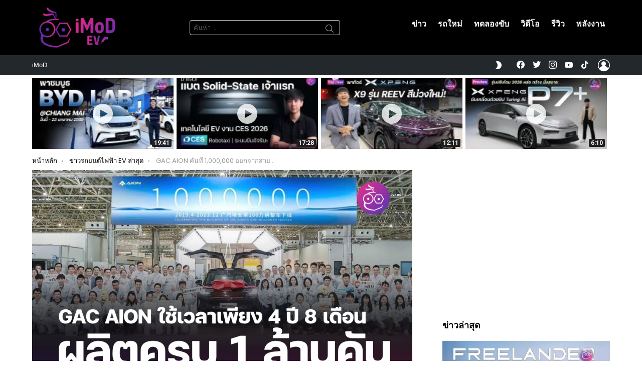

--- FILE ---
content_type: text/html; charset=UTF-8
request_url: https://ev.iphonemod.net/gac-aions-one-millionth-vehicle-rolled-off-production-line-worlds-fastest-vehicle-brand/
body_size: 38933
content:
<!DOCTYPE html>
<!--[if IE 8]>
<html class="no-js g1-off-outside lt-ie10 lt-ie9" id="ie8" lang="th"><![endif]-->
<!--[if IE 9]>
<html class="no-js g1-off-outside lt-ie10" id="ie9" lang="th"><![endif]-->
<!--[if !IE]><!-->
<html class="no-js g1-off-outside" lang="th"><!--<![endif]-->
<head>
	<meta charset="UTF-8"/>
	<link rel="profile" href="https://gmpg.org/xfn/11" />
	<link rel="pingback" href="https://ev.iphonemod.net/xmlrpc.php"/>

	<meta name='robots' content='index, follow, max-image-preview:large, max-snippet:-1, max-video-preview:-1' />
	<style>img:is([sizes="auto" i], [sizes^="auto," i]) { contain-intrinsic-size: 3000px 1500px }</style>
	
<meta name="viewport" content="initial-scale=1.0, minimum-scale=1.0, height=device-height, width=device-width" />

	<!-- This site is optimized with the Yoast SEO plugin v23.3 - https://yoast.com/wordpress/plugins/seo/ -->
	<title>GAC AION คันที่ 1,000,000 ออกจากสายการผลิตเรียบร้อยแล้ว นับเป็นแบรนด์ที่ผลิตรถยนต์ครบหนึ่งล้านคันเร็วที่สุดในโลก</title>
	<meta name="description" content="GAC AION เป็นแบรนด์รถยนต์สัญชาติจีน ได้ประกาศผลิตรถยนต์ครบ 1 ล้านคันเรียบร้อยแล้ว ซึ่งคันที่ 1 ล้าน คือ Hyper HT รถยนต์ไฟฟ้า SUV เปิดประตูแบบปีกนก ทั้งนี้การผลิตครบ 1 ล้านคันของ GAC AION ใช้เวลาเพียง 4 ปี 8 เดือน นับเป็นแบรนด์รถยนต์ที่ผลิตครบหนึ่งล้านคันเร็วที่สุดอีกด้วย" />
	<link rel="canonical" href="https://ev.iphonemod.net/gac-aions-one-millionth-vehicle-rolled-off-production-line-worlds-fastest-vehicle-brand/" />
	<meta property="og:locale" content="th_TH" />
	<meta property="og:type" content="article" />
	<meta property="og:title" content="GAC AION คันที่ 1,000,000 ออกจากสายการผลิตเรียบร้อยแล้ว นับเป็นแบรนด์ที่ผลิตรถยนต์ครบหนึ่งล้านคันเร็วที่สุดในโลก" />
	<meta property="og:description" content="GAC AION เป็นแบรนด์รถยนต์สัญชาติจีน ได้ประกาศผลิตรถยนต์ครบ 1 ล้านคันเรียบร้อยแล้ว ซึ่งคันที่ 1 ล้าน คือ Hyper HT รถยนต์ไฟฟ้า SUV เปิดประตูแบบปีกนก ทั้งนี้การผลิตครบ 1 ล้านคันของ GAC AION ใช้เวลาเพียง 4 ปี 8 เดือน นับเป็นแบรนด์รถยนต์ที่ผลิตครบหนึ่งล้านคันเร็วที่สุดอีกด้วย" />
	<meta property="og:url" content="https://ev.iphonemod.net/gac-aions-one-millionth-vehicle-rolled-off-production-line-worlds-fastest-vehicle-brand/" />
	<meta property="og:site_name" content="EVMoD - ข่าวรถยนต์ไฟฟ้า EV ล่าสุด รีวิว ทดลองขับ เปิดตัวรถใหม่" />
	<meta property="article:publisher" content="https://www.facebook.com/iphonemod" />
	<meta property="article:published_time" content="2024-01-04T10:36:50+00:00" />
	<meta property="og:image" content="https://ev.iphonemod.net/wp-content/uploads/2024/01/GAC-AION-คันที่-1-ล้าน_Cover.png" />
	<meta property="og:image:width" content="1280" />
	<meta property="og:image:height" content="720" />
	<meta property="og:image:type" content="image/png" />
	<meta name="author" content="Sahakrit S" />
	<meta name="twitter:card" content="summary_large_image" />
	<meta name="twitter:creator" content="@iphonemods" />
	<meta name="twitter:site" content="@iphonemods" />
	<meta name="twitter:label1" content="Written by" />
	<meta name="twitter:data1" content="Sahakrit S" />
	<meta name="twitter:label2" content="Est. reading time" />
	<meta name="twitter:data2" content="4 นาที" />
	<script type="application/ld+json" class="yoast-schema-graph">{"@context":"https://schema.org","@graph":[{"@type":"Article","@id":"https://ev.iphonemod.net/gac-aions-one-millionth-vehicle-rolled-off-production-line-worlds-fastest-vehicle-brand/#article","isPartOf":{"@id":"https://ev.iphonemod.net/gac-aions-one-millionth-vehicle-rolled-off-production-line-worlds-fastest-vehicle-brand/"},"author":{"name":"Sahakrit S","@id":"https://ev.iphonemod.net/#/schema/person/f7ef08797ac04f29f42cdd65b9ed31b9"},"headline":"GAC AION คันที่ 1,000,000 ออกจากสายการผลิตเรียบร้อยแล้ว นับเป็นแบรนด์ที่ผลิตรถยนต์ครบหนึ่งล้านคันเร็วที่สุดในโลก","datePublished":"2024-01-04T10:36:50+00:00","dateModified":"2024-01-04T10:36:50+00:00","mainEntityOfPage":{"@id":"https://ev.iphonemod.net/gac-aions-one-millionth-vehicle-rolled-off-production-line-worlds-fastest-vehicle-brand/"},"wordCount":102,"publisher":{"@id":"https://ev.iphonemod.net/#organization"},"image":{"@id":"https://ev.iphonemod.net/gac-aions-one-millionth-vehicle-rolled-off-production-line-worlds-fastest-vehicle-brand/#primaryimage"},"thumbnailUrl":"https://ev.iphonemod.net/wp-content/uploads/2024/01/GAC-AION-คันที่-1-ล้าน_Cover.png","keywords":["AION","AION Hyper GT","AION Hyper HT","Aion Hyper SSR","AION Y Plus","GAC","GAC AION","Hyper","Hyper GT","Hyper HT","Hyper SSR"],"articleSection":["ข่าวรถยนต์ไฟฟ้า EV ล่าสุด"],"inLanguage":"th"},{"@type":"WebPage","@id":"https://ev.iphonemod.net/gac-aions-one-millionth-vehicle-rolled-off-production-line-worlds-fastest-vehicle-brand/","url":"https://ev.iphonemod.net/gac-aions-one-millionth-vehicle-rolled-off-production-line-worlds-fastest-vehicle-brand/","name":"GAC AION คันที่ 1,000,000 ออกจากสายการผลิตเรียบร้อยแล้ว นับเป็นแบรนด์ที่ผลิตรถยนต์ครบหนึ่งล้านคันเร็วที่สุดในโลก","isPartOf":{"@id":"https://ev.iphonemod.net/#website"},"primaryImageOfPage":{"@id":"https://ev.iphonemod.net/gac-aions-one-millionth-vehicle-rolled-off-production-line-worlds-fastest-vehicle-brand/#primaryimage"},"image":{"@id":"https://ev.iphonemod.net/gac-aions-one-millionth-vehicle-rolled-off-production-line-worlds-fastest-vehicle-brand/#primaryimage"},"thumbnailUrl":"https://ev.iphonemod.net/wp-content/uploads/2024/01/GAC-AION-คันที่-1-ล้าน_Cover.png","datePublished":"2024-01-04T10:36:50+00:00","dateModified":"2024-01-04T10:36:50+00:00","description":"GAC AION เป็นแบรนด์รถยนต์สัญชาติจีน ได้ประกาศผลิตรถยนต์ครบ 1 ล้านคันเรียบร้อยแล้ว ซึ่งคันที่ 1 ล้าน คือ Hyper HT รถยนต์ไฟฟ้า SUV เปิดประตูแบบปีกนก ทั้งนี้การผลิตครบ 1 ล้านคันของ GAC AION ใช้เวลาเพียง 4 ปี 8 เดือน นับเป็นแบรนด์รถยนต์ที่ผลิตครบหนึ่งล้านคันเร็วที่สุดอีกด้วย","breadcrumb":{"@id":"https://ev.iphonemod.net/gac-aions-one-millionth-vehicle-rolled-off-production-line-worlds-fastest-vehicle-brand/#breadcrumb"},"inLanguage":"th","potentialAction":[{"@type":"ReadAction","target":["https://ev.iphonemod.net/gac-aions-one-millionth-vehicle-rolled-off-production-line-worlds-fastest-vehicle-brand/"]}]},{"@type":"ImageObject","inLanguage":"th","@id":"https://ev.iphonemod.net/gac-aions-one-millionth-vehicle-rolled-off-production-line-worlds-fastest-vehicle-brand/#primaryimage","url":"https://ev.iphonemod.net/wp-content/uploads/2024/01/GAC-AION-คันที่-1-ล้าน_Cover.png","contentUrl":"https://ev.iphonemod.net/wp-content/uploads/2024/01/GAC-AION-คันที่-1-ล้าน_Cover.png","width":1280,"height":720},{"@type":"BreadcrumbList","@id":"https://ev.iphonemod.net/gac-aions-one-millionth-vehicle-rolled-off-production-line-worlds-fastest-vehicle-brand/#breadcrumb","itemListElement":[{"@type":"ListItem","position":1,"name":"Home","item":"https://ev.iphonemod.net/"},{"@type":"ListItem","position":2,"name":"GAC AION คันที่ 1,000,000 ออกจากสายการผลิตเรียบร้อยแล้ว นับเป็นแบรนด์ที่ผลิตรถยนต์ครบหนึ่งล้านคันเร็วที่สุดในโลก"}]},{"@type":"WebSite","@id":"https://ev.iphonemod.net/#website","url":"https://ev.iphonemod.net/","name":"iMoD Drive - ข่าวรถยนต์ไฟฟ้า EV ล่าสุด พลังงานสะอาด รีวิว ทดลองขับ เปิดตัวรถใหม่","description":"iMoD Drive - ข่าวรถยนต์ไฟฟ้า EV ล่าสุด พลังงานสะอาด รีวิว ทดลองขับ เปิดตัวรถใหม่","publisher":{"@id":"https://ev.iphonemod.net/#organization"},"alternateName":"iMoD Drive - ข่าวรถยนต์ไฟฟ้า EV ล่าสุด พลังงานสะอาด รีวิว ทดลองขับ เปิดตัวรถใหม่","potentialAction":[{"@type":"SearchAction","target":{"@type":"EntryPoint","urlTemplate":"https://ev.iphonemod.net/?s={search_term_string}"},"query-input":"required name=search_term_string"}],"inLanguage":"th"},{"@type":"Organization","@id":"https://ev.iphonemod.net/#organization","name":"iMoD Drive - ข่าวรถยนต์ไฟฟ้า EV ล่าสุด พลังงานสะอาด รีวิว ทดลองขับ เปิดตัวรถใหม่","url":"https://ev.iphonemod.net/","logo":{"@type":"ImageObject","inLanguage":"th","@id":"https://ev.iphonemod.net/#/schema/logo/image/","url":"https://ev.iphonemod.net/wp-content/uploads/2025/01/evmod-logo-2025.webp","contentUrl":"https://ev.iphonemod.net/wp-content/uploads/2025/01/evmod-logo-2025.webp","width":2000,"height":2000,"caption":"iMoD Drive - ข่าวรถยนต์ไฟฟ้า EV ล่าสุด พลังงานสะอาด รีวิว ทดลองขับ เปิดตัวรถใหม่"},"image":{"@id":"https://ev.iphonemod.net/#/schema/logo/image/"},"sameAs":["https://www.facebook.com/iphonemod","https://x.com/iphonemods"]},{"@type":"Person","@id":"https://ev.iphonemod.net/#/schema/person/f7ef08797ac04f29f42cdd65b9ed31b9","name":"Sahakrit S","image":{"@type":"ImageObject","inLanguage":"th","@id":"https://ev.iphonemod.net/#/schema/person/image/","url":"https://secure.gravatar.com/avatar/5f85e7849967154e2268ab89ad21ca86?s=96&d=https%3A%2F%2Fev.iphonemod.net%2Fwp-content%2Fthemes%2Fmotors-child%2Fassets%2Fimages%2Fgravataricon.png&r=g","contentUrl":"https://secure.gravatar.com/avatar/5f85e7849967154e2268ab89ad21ca86?s=96&d=https%3A%2F%2Fev.iphonemod.net%2Fwp-content%2Fthemes%2Fmotors-child%2Fassets%2Fimages%2Fgravataricon.png&r=g","caption":"Sahakrit S"},"url":"https://ev.iphonemod.net/author/punbcc/"}]}</script>
	<!-- / Yoast SEO plugin. -->


<link rel='dns-prefetch' href='//fonts.googleapis.com' />

<link rel="alternate" type="application/rss+xml" title="EVMoD - ข่าวรถยนต์ไฟฟ้า EV ล่าสุด รีวิว ทดลองขับ เปิดตัวรถใหม่ &raquo; ฟีด" href="https://ev.iphonemod.net/feed/" />
<link rel="alternate" type="application/rss+xml" title="EVMoD - ข่าวรถยนต์ไฟฟ้า EV ล่าสุด รีวิว ทดลองขับ เปิดตัวรถใหม่ &raquo; ฟีดความเห็น" href="https://ev.iphonemod.net/comments/feed/" />
<script type="c52ed49967d1d754974c5920-text/javascript" id="wpp-js" src="https://ev.iphonemod.net/wp-content/plugins/wordpress-popular-posts/assets/js/wpp.min.js?ver=7.2.0" data-sampling="0" data-sampling-rate="100" data-api-url="https://ev.iphonemod.net/wp-json/wordpress-popular-posts" data-post-id="23702" data-token="d8271dc661" data-lang="0" data-debug="0"></script>
<link rel="alternate" type="application/rss+xml" title="EVMoD - ข่าวรถยนต์ไฟฟ้า EV ล่าสุด รีวิว ทดลองขับ เปิดตัวรถใหม่ &raquo; GAC AION คันที่ 1,000,000 ออกจากสายการผลิตเรียบร้อยแล้ว นับเป็นแบรนด์ที่ผลิตรถยนต์ครบหนึ่งล้านคันเร็วที่สุดในโลก ฟีดความเห็น" href="https://ev.iphonemod.net/gac-aions-one-millionth-vehicle-rolled-off-production-line-worlds-fastest-vehicle-brand/feed/" />
		<!-- This site uses the Google Analytics by MonsterInsights plugin v9.2.4 - Using Analytics tracking - https://www.monsterinsights.com/ -->
							<script src="//www.googletagmanager.com/gtag/js?id=G-JHR9JTJWQL"  data-cfasync="false" data-wpfc-render="false" type="text/javascript" async></script>
			<script data-cfasync="false" data-wpfc-render="false" type="text/javascript">
				var mi_version = '9.2.4';
				var mi_track_user = true;
				var mi_no_track_reason = '';
								var MonsterInsightsDefaultLocations = {"page_location":"https:\/\/ev.iphonemod.net\/gac-aions-one-millionth-vehicle-rolled-off-production-line-worlds-fastest-vehicle-brand\/"};
				if ( typeof MonsterInsightsPrivacyGuardFilter === 'function' ) {
					var MonsterInsightsLocations = (typeof MonsterInsightsExcludeQuery === 'object') ? MonsterInsightsPrivacyGuardFilter( MonsterInsightsExcludeQuery ) : MonsterInsightsPrivacyGuardFilter( MonsterInsightsDefaultLocations );
				} else {
					var MonsterInsightsLocations = (typeof MonsterInsightsExcludeQuery === 'object') ? MonsterInsightsExcludeQuery : MonsterInsightsDefaultLocations;
				}

								var disableStrs = [
										'ga-disable-G-JHR9JTJWQL',
									];

				/* Function to detect opted out users */
				function __gtagTrackerIsOptedOut() {
					for (var index = 0; index < disableStrs.length; index++) {
						if (document.cookie.indexOf(disableStrs[index] + '=true') > -1) {
							return true;
						}
					}

					return false;
				}

				/* Disable tracking if the opt-out cookie exists. */
				if (__gtagTrackerIsOptedOut()) {
					for (var index = 0; index < disableStrs.length; index++) {
						window[disableStrs[index]] = true;
					}
				}

				/* Opt-out function */
				function __gtagTrackerOptout() {
					for (var index = 0; index < disableStrs.length; index++) {
						document.cookie = disableStrs[index] + '=true; expires=Thu, 31 Dec 2099 23:59:59 UTC; path=/';
						window[disableStrs[index]] = true;
					}
				}

				if ('undefined' === typeof gaOptout) {
					function gaOptout() {
						__gtagTrackerOptout();
					}
				}
								window.dataLayer = window.dataLayer || [];

				window.MonsterInsightsDualTracker = {
					helpers: {},
					trackers: {},
				};
				if (mi_track_user) {
					function __gtagDataLayer() {
						dataLayer.push(arguments);
					}

					function __gtagTracker(type, name, parameters) {
						if (!parameters) {
							parameters = {};
						}

						if (parameters.send_to) {
							__gtagDataLayer.apply(null, arguments);
							return;
						}

						if (type === 'event') {
														parameters.send_to = monsterinsights_frontend.v4_id;
							var hookName = name;
							if (typeof parameters['event_category'] !== 'undefined') {
								hookName = parameters['event_category'] + ':' + name;
							}

							if (typeof MonsterInsightsDualTracker.trackers[hookName] !== 'undefined') {
								MonsterInsightsDualTracker.trackers[hookName](parameters);
							} else {
								__gtagDataLayer('event', name, parameters);
							}
							
						} else {
							__gtagDataLayer.apply(null, arguments);
						}
					}

					__gtagTracker('js', new Date());
					__gtagTracker('set', {
						'developer_id.dZGIzZG': true,
											});
					if ( MonsterInsightsLocations.page_location ) {
						__gtagTracker('set', MonsterInsightsLocations);
					}
										__gtagTracker('config', 'G-JHR9JTJWQL', {"forceSSL":"true","link_attribution":"true"} );
															window.gtag = __gtagTracker;										(function () {
						/* https://developers.google.com/analytics/devguides/collection/analyticsjs/ */
						/* ga and __gaTracker compatibility shim. */
						var noopfn = function () {
							return null;
						};
						var newtracker = function () {
							return new Tracker();
						};
						var Tracker = function () {
							return null;
						};
						var p = Tracker.prototype;
						p.get = noopfn;
						p.set = noopfn;
						p.send = function () {
							var args = Array.prototype.slice.call(arguments);
							args.unshift('send');
							__gaTracker.apply(null, args);
						};
						var __gaTracker = function () {
							var len = arguments.length;
							if (len === 0) {
								return;
							}
							var f = arguments[len - 1];
							if (typeof f !== 'object' || f === null || typeof f.hitCallback !== 'function') {
								if ('send' === arguments[0]) {
									var hitConverted, hitObject = false, action;
									if ('event' === arguments[1]) {
										if ('undefined' !== typeof arguments[3]) {
											hitObject = {
												'eventAction': arguments[3],
												'eventCategory': arguments[2],
												'eventLabel': arguments[4],
												'value': arguments[5] ? arguments[5] : 1,
											}
										}
									}
									if ('pageview' === arguments[1]) {
										if ('undefined' !== typeof arguments[2]) {
											hitObject = {
												'eventAction': 'page_view',
												'page_path': arguments[2],
											}
										}
									}
									if (typeof arguments[2] === 'object') {
										hitObject = arguments[2];
									}
									if (typeof arguments[5] === 'object') {
										Object.assign(hitObject, arguments[5]);
									}
									if ('undefined' !== typeof arguments[1].hitType) {
										hitObject = arguments[1];
										if ('pageview' === hitObject.hitType) {
											hitObject.eventAction = 'page_view';
										}
									}
									if (hitObject) {
										action = 'timing' === arguments[1].hitType ? 'timing_complete' : hitObject.eventAction;
										hitConverted = mapArgs(hitObject);
										__gtagTracker('event', action, hitConverted);
									}
								}
								return;
							}

							function mapArgs(args) {
								var arg, hit = {};
								var gaMap = {
									'eventCategory': 'event_category',
									'eventAction': 'event_action',
									'eventLabel': 'event_label',
									'eventValue': 'event_value',
									'nonInteraction': 'non_interaction',
									'timingCategory': 'event_category',
									'timingVar': 'name',
									'timingValue': 'value',
									'timingLabel': 'event_label',
									'page': 'page_path',
									'location': 'page_location',
									'title': 'page_title',
									'referrer' : 'page_referrer',
								};
								for (arg in args) {
																		if (!(!args.hasOwnProperty(arg) || !gaMap.hasOwnProperty(arg))) {
										hit[gaMap[arg]] = args[arg];
									} else {
										hit[arg] = args[arg];
									}
								}
								return hit;
							}

							try {
								f.hitCallback();
							} catch (ex) {
							}
						};
						__gaTracker.create = newtracker;
						__gaTracker.getByName = newtracker;
						__gaTracker.getAll = function () {
							return [];
						};
						__gaTracker.remove = noopfn;
						__gaTracker.loaded = true;
						window['__gaTracker'] = __gaTracker;
					})();
									} else {
										console.log("");
					(function () {
						function __gtagTracker() {
							return null;
						}

						window['__gtagTracker'] = __gtagTracker;
						window['gtag'] = __gtagTracker;
					})();
									}
			</script>
				<!-- / Google Analytics by MonsterInsights -->
		<script type="c52ed49967d1d754974c5920-text/javascript">
/* <![CDATA[ */
window._wpemojiSettings = {"baseUrl":"https:\/\/s.w.org\/images\/core\/emoji\/15.0.3\/72x72\/","ext":".png","svgUrl":"https:\/\/s.w.org\/images\/core\/emoji\/15.0.3\/svg\/","svgExt":".svg","source":{"concatemoji":"https:\/\/ev.iphonemod.net\/wp-includes\/js\/wp-emoji-release.min.js?ver=6.7.1"}};
/*! This file is auto-generated */
!function(i,n){var o,s,e;function c(e){try{var t={supportTests:e,timestamp:(new Date).valueOf()};sessionStorage.setItem(o,JSON.stringify(t))}catch(e){}}function p(e,t,n){e.clearRect(0,0,e.canvas.width,e.canvas.height),e.fillText(t,0,0);var t=new Uint32Array(e.getImageData(0,0,e.canvas.width,e.canvas.height).data),r=(e.clearRect(0,0,e.canvas.width,e.canvas.height),e.fillText(n,0,0),new Uint32Array(e.getImageData(0,0,e.canvas.width,e.canvas.height).data));return t.every(function(e,t){return e===r[t]})}function u(e,t,n){switch(t){case"flag":return n(e,"\ud83c\udff3\ufe0f\u200d\u26a7\ufe0f","\ud83c\udff3\ufe0f\u200b\u26a7\ufe0f")?!1:!n(e,"\ud83c\uddfa\ud83c\uddf3","\ud83c\uddfa\u200b\ud83c\uddf3")&&!n(e,"\ud83c\udff4\udb40\udc67\udb40\udc62\udb40\udc65\udb40\udc6e\udb40\udc67\udb40\udc7f","\ud83c\udff4\u200b\udb40\udc67\u200b\udb40\udc62\u200b\udb40\udc65\u200b\udb40\udc6e\u200b\udb40\udc67\u200b\udb40\udc7f");case"emoji":return!n(e,"\ud83d\udc26\u200d\u2b1b","\ud83d\udc26\u200b\u2b1b")}return!1}function f(e,t,n){var r="undefined"!=typeof WorkerGlobalScope&&self instanceof WorkerGlobalScope?new OffscreenCanvas(300,150):i.createElement("canvas"),a=r.getContext("2d",{willReadFrequently:!0}),o=(a.textBaseline="top",a.font="600 32px Arial",{});return e.forEach(function(e){o[e]=t(a,e,n)}),o}function t(e){var t=i.createElement("script");t.src=e,t.defer=!0,i.head.appendChild(t)}"undefined"!=typeof Promise&&(o="wpEmojiSettingsSupports",s=["flag","emoji"],n.supports={everything:!0,everythingExceptFlag:!0},e=new Promise(function(e){i.addEventListener("DOMContentLoaded",e,{once:!0})}),new Promise(function(t){var n=function(){try{var e=JSON.parse(sessionStorage.getItem(o));if("object"==typeof e&&"number"==typeof e.timestamp&&(new Date).valueOf()<e.timestamp+604800&&"object"==typeof e.supportTests)return e.supportTests}catch(e){}return null}();if(!n){if("undefined"!=typeof Worker&&"undefined"!=typeof OffscreenCanvas&&"undefined"!=typeof URL&&URL.createObjectURL&&"undefined"!=typeof Blob)try{var e="postMessage("+f.toString()+"("+[JSON.stringify(s),u.toString(),p.toString()].join(",")+"));",r=new Blob([e],{type:"text/javascript"}),a=new Worker(URL.createObjectURL(r),{name:"wpTestEmojiSupports"});return void(a.onmessage=function(e){c(n=e.data),a.terminate(),t(n)})}catch(e){}c(n=f(s,u,p))}t(n)}).then(function(e){for(var t in e)n.supports[t]=e[t],n.supports.everything=n.supports.everything&&n.supports[t],"flag"!==t&&(n.supports.everythingExceptFlag=n.supports.everythingExceptFlag&&n.supports[t]);n.supports.everythingExceptFlag=n.supports.everythingExceptFlag&&!n.supports.flag,n.DOMReady=!1,n.readyCallback=function(){n.DOMReady=!0}}).then(function(){return e}).then(function(){var e;n.supports.everything||(n.readyCallback(),(e=n.source||{}).concatemoji?t(e.concatemoji):e.wpemoji&&e.twemoji&&(t(e.twemoji),t(e.wpemoji)))}))}((window,document),window._wpemojiSettings);
/* ]]> */
</script>
<style id='wp-emoji-styles-inline-css' type='text/css'>

	img.wp-smiley, img.emoji {
		display: inline !important;
		border: none !important;
		box-shadow: none !important;
		height: 1em !important;
		width: 1em !important;
		margin: 0 0.07em !important;
		vertical-align: -0.1em !important;
		background: none !important;
		padding: 0 !important;
	}
</style>
<link rel='stylesheet' id='quads-style-css-css' href='https://ev.iphonemod.net/wp-content/plugins/quick-adsense-reloaded/includes/gutenberg/dist/blocks.style.build.css?ver=2.0.86.1' type='text/css' media='all' />
<style id='classic-theme-styles-inline-css' type='text/css'>
/*! This file is auto-generated */
.wp-block-button__link{color:#fff;background-color:#32373c;border-radius:9999px;box-shadow:none;text-decoration:none;padding:calc(.667em + 2px) calc(1.333em + 2px);font-size:1.125em}.wp-block-file__button{background:#32373c;color:#fff;text-decoration:none}
</style>
<style id='global-styles-inline-css' type='text/css'>
:root{--wp--preset--aspect-ratio--square: 1;--wp--preset--aspect-ratio--4-3: 4/3;--wp--preset--aspect-ratio--3-4: 3/4;--wp--preset--aspect-ratio--3-2: 3/2;--wp--preset--aspect-ratio--2-3: 2/3;--wp--preset--aspect-ratio--16-9: 16/9;--wp--preset--aspect-ratio--9-16: 9/16;--wp--preset--color--black: #000000;--wp--preset--color--cyan-bluish-gray: #abb8c3;--wp--preset--color--white: #ffffff;--wp--preset--color--pale-pink: #f78da7;--wp--preset--color--vivid-red: #cf2e2e;--wp--preset--color--luminous-vivid-orange: #ff6900;--wp--preset--color--luminous-vivid-amber: #fcb900;--wp--preset--color--light-green-cyan: #7bdcb5;--wp--preset--color--vivid-green-cyan: #00d084;--wp--preset--color--pale-cyan-blue: #8ed1fc;--wp--preset--color--vivid-cyan-blue: #0693e3;--wp--preset--color--vivid-purple: #9b51e0;--wp--preset--gradient--vivid-cyan-blue-to-vivid-purple: linear-gradient(135deg,rgba(6,147,227,1) 0%,rgb(155,81,224) 100%);--wp--preset--gradient--light-green-cyan-to-vivid-green-cyan: linear-gradient(135deg,rgb(122,220,180) 0%,rgb(0,208,130) 100%);--wp--preset--gradient--luminous-vivid-amber-to-luminous-vivid-orange: linear-gradient(135deg,rgba(252,185,0,1) 0%,rgba(255,105,0,1) 100%);--wp--preset--gradient--luminous-vivid-orange-to-vivid-red: linear-gradient(135deg,rgba(255,105,0,1) 0%,rgb(207,46,46) 100%);--wp--preset--gradient--very-light-gray-to-cyan-bluish-gray: linear-gradient(135deg,rgb(238,238,238) 0%,rgb(169,184,195) 100%);--wp--preset--gradient--cool-to-warm-spectrum: linear-gradient(135deg,rgb(74,234,220) 0%,rgb(151,120,209) 20%,rgb(207,42,186) 40%,rgb(238,44,130) 60%,rgb(251,105,98) 80%,rgb(254,248,76) 100%);--wp--preset--gradient--blush-light-purple: linear-gradient(135deg,rgb(255,206,236) 0%,rgb(152,150,240) 100%);--wp--preset--gradient--blush-bordeaux: linear-gradient(135deg,rgb(254,205,165) 0%,rgb(254,45,45) 50%,rgb(107,0,62) 100%);--wp--preset--gradient--luminous-dusk: linear-gradient(135deg,rgb(255,203,112) 0%,rgb(199,81,192) 50%,rgb(65,88,208) 100%);--wp--preset--gradient--pale-ocean: linear-gradient(135deg,rgb(255,245,203) 0%,rgb(182,227,212) 50%,rgb(51,167,181) 100%);--wp--preset--gradient--electric-grass: linear-gradient(135deg,rgb(202,248,128) 0%,rgb(113,206,126) 100%);--wp--preset--gradient--midnight: linear-gradient(135deg,rgb(2,3,129) 0%,rgb(40,116,252) 100%);--wp--preset--font-size--small: 13px;--wp--preset--font-size--medium: 20px;--wp--preset--font-size--large: 36px;--wp--preset--font-size--x-large: 42px;--wp--preset--spacing--20: 0.44rem;--wp--preset--spacing--30: 0.67rem;--wp--preset--spacing--40: 1rem;--wp--preset--spacing--50: 1.5rem;--wp--preset--spacing--60: 2.25rem;--wp--preset--spacing--70: 3.38rem;--wp--preset--spacing--80: 5.06rem;--wp--preset--shadow--natural: 6px 6px 9px rgba(0, 0, 0, 0.2);--wp--preset--shadow--deep: 12px 12px 50px rgba(0, 0, 0, 0.4);--wp--preset--shadow--sharp: 6px 6px 0px rgba(0, 0, 0, 0.2);--wp--preset--shadow--outlined: 6px 6px 0px -3px rgba(255, 255, 255, 1), 6px 6px rgba(0, 0, 0, 1);--wp--preset--shadow--crisp: 6px 6px 0px rgba(0, 0, 0, 1);}:where(.is-layout-flex){gap: 0.5em;}:where(.is-layout-grid){gap: 0.5em;}body .is-layout-flex{display: flex;}.is-layout-flex{flex-wrap: wrap;align-items: center;}.is-layout-flex > :is(*, div){margin: 0;}body .is-layout-grid{display: grid;}.is-layout-grid > :is(*, div){margin: 0;}:where(.wp-block-columns.is-layout-flex){gap: 2em;}:where(.wp-block-columns.is-layout-grid){gap: 2em;}:where(.wp-block-post-template.is-layout-flex){gap: 1.25em;}:where(.wp-block-post-template.is-layout-grid){gap: 1.25em;}.has-black-color{color: var(--wp--preset--color--black) !important;}.has-cyan-bluish-gray-color{color: var(--wp--preset--color--cyan-bluish-gray) !important;}.has-white-color{color: var(--wp--preset--color--white) !important;}.has-pale-pink-color{color: var(--wp--preset--color--pale-pink) !important;}.has-vivid-red-color{color: var(--wp--preset--color--vivid-red) !important;}.has-luminous-vivid-orange-color{color: var(--wp--preset--color--luminous-vivid-orange) !important;}.has-luminous-vivid-amber-color{color: var(--wp--preset--color--luminous-vivid-amber) !important;}.has-light-green-cyan-color{color: var(--wp--preset--color--light-green-cyan) !important;}.has-vivid-green-cyan-color{color: var(--wp--preset--color--vivid-green-cyan) !important;}.has-pale-cyan-blue-color{color: var(--wp--preset--color--pale-cyan-blue) !important;}.has-vivid-cyan-blue-color{color: var(--wp--preset--color--vivid-cyan-blue) !important;}.has-vivid-purple-color{color: var(--wp--preset--color--vivid-purple) !important;}.has-black-background-color{background-color: var(--wp--preset--color--black) !important;}.has-cyan-bluish-gray-background-color{background-color: var(--wp--preset--color--cyan-bluish-gray) !important;}.has-white-background-color{background-color: var(--wp--preset--color--white) !important;}.has-pale-pink-background-color{background-color: var(--wp--preset--color--pale-pink) !important;}.has-vivid-red-background-color{background-color: var(--wp--preset--color--vivid-red) !important;}.has-luminous-vivid-orange-background-color{background-color: var(--wp--preset--color--luminous-vivid-orange) !important;}.has-luminous-vivid-amber-background-color{background-color: var(--wp--preset--color--luminous-vivid-amber) !important;}.has-light-green-cyan-background-color{background-color: var(--wp--preset--color--light-green-cyan) !important;}.has-vivid-green-cyan-background-color{background-color: var(--wp--preset--color--vivid-green-cyan) !important;}.has-pale-cyan-blue-background-color{background-color: var(--wp--preset--color--pale-cyan-blue) !important;}.has-vivid-cyan-blue-background-color{background-color: var(--wp--preset--color--vivid-cyan-blue) !important;}.has-vivid-purple-background-color{background-color: var(--wp--preset--color--vivid-purple) !important;}.has-black-border-color{border-color: var(--wp--preset--color--black) !important;}.has-cyan-bluish-gray-border-color{border-color: var(--wp--preset--color--cyan-bluish-gray) !important;}.has-white-border-color{border-color: var(--wp--preset--color--white) !important;}.has-pale-pink-border-color{border-color: var(--wp--preset--color--pale-pink) !important;}.has-vivid-red-border-color{border-color: var(--wp--preset--color--vivid-red) !important;}.has-luminous-vivid-orange-border-color{border-color: var(--wp--preset--color--luminous-vivid-orange) !important;}.has-luminous-vivid-amber-border-color{border-color: var(--wp--preset--color--luminous-vivid-amber) !important;}.has-light-green-cyan-border-color{border-color: var(--wp--preset--color--light-green-cyan) !important;}.has-vivid-green-cyan-border-color{border-color: var(--wp--preset--color--vivid-green-cyan) !important;}.has-pale-cyan-blue-border-color{border-color: var(--wp--preset--color--pale-cyan-blue) !important;}.has-vivid-cyan-blue-border-color{border-color: var(--wp--preset--color--vivid-cyan-blue) !important;}.has-vivid-purple-border-color{border-color: var(--wp--preset--color--vivid-purple) !important;}.has-vivid-cyan-blue-to-vivid-purple-gradient-background{background: var(--wp--preset--gradient--vivid-cyan-blue-to-vivid-purple) !important;}.has-light-green-cyan-to-vivid-green-cyan-gradient-background{background: var(--wp--preset--gradient--light-green-cyan-to-vivid-green-cyan) !important;}.has-luminous-vivid-amber-to-luminous-vivid-orange-gradient-background{background: var(--wp--preset--gradient--luminous-vivid-amber-to-luminous-vivid-orange) !important;}.has-luminous-vivid-orange-to-vivid-red-gradient-background{background: var(--wp--preset--gradient--luminous-vivid-orange-to-vivid-red) !important;}.has-very-light-gray-to-cyan-bluish-gray-gradient-background{background: var(--wp--preset--gradient--very-light-gray-to-cyan-bluish-gray) !important;}.has-cool-to-warm-spectrum-gradient-background{background: var(--wp--preset--gradient--cool-to-warm-spectrum) !important;}.has-blush-light-purple-gradient-background{background: var(--wp--preset--gradient--blush-light-purple) !important;}.has-blush-bordeaux-gradient-background{background: var(--wp--preset--gradient--blush-bordeaux) !important;}.has-luminous-dusk-gradient-background{background: var(--wp--preset--gradient--luminous-dusk) !important;}.has-pale-ocean-gradient-background{background: var(--wp--preset--gradient--pale-ocean) !important;}.has-electric-grass-gradient-background{background: var(--wp--preset--gradient--electric-grass) !important;}.has-midnight-gradient-background{background: var(--wp--preset--gradient--midnight) !important;}.has-small-font-size{font-size: var(--wp--preset--font-size--small) !important;}.has-medium-font-size{font-size: var(--wp--preset--font-size--medium) !important;}.has-large-font-size{font-size: var(--wp--preset--font-size--large) !important;}.has-x-large-font-size{font-size: var(--wp--preset--font-size--x-large) !important;}
:where(.wp-block-post-template.is-layout-flex){gap: 1.25em;}:where(.wp-block-post-template.is-layout-grid){gap: 1.25em;}
:where(.wp-block-columns.is-layout-flex){gap: 2em;}:where(.wp-block-columns.is-layout-grid){gap: 2em;}
:root :where(.wp-block-pullquote){font-size: 1.5em;line-height: 1.6;}
</style>
<link rel='stylesheet' id='adace-style-css' href='https://ev.iphonemod.net/wp-content/plugins/ad-ace/assets/css/style.min.css?ver=1.3.28' type='text/css' media='all' />
<link rel='stylesheet' id='shoppable-images-css-css' href='https://ev.iphonemod.net/wp-content/plugins/ad-ace/assets/css/shoppable-images-front.min.css?ver=1.3.28' type='text/css' media='all' />
<link rel='stylesheet' id='graphina-charts-for-elementor-public-css' href='https://ev.iphonemod.net/wp-content/plugins/graphina-elementor-charts-and-graphs/elementor/css/graphina-charts-for-elementor-public.css?ver=2.0.1' type='text/css' media='all' />
<link rel='stylesheet' id='graphina-charts-pro-requirement-css' href='https://ev.iphonemod.net/wp-content/plugins/graphina-elementor-charts-and-graphs/elementor/css/graphina-charts-for-elementor-pro.css?ver=2.0.1' type='text/css' media='all' />
<link rel='stylesheet' id='mace-lazy-load-youtube-css' href='https://ev.iphonemod.net/wp-content/plugins/media-ace/includes/lazy-load/assets/css/youtube.min.css?ver=1.4.13' type='text/css' media='all' />
<link rel='stylesheet' id='mace-gallery-css' href='https://ev.iphonemod.net/wp-content/plugins/media-ace/includes/gallery/css/gallery.min.css?ver=6.7.1' type='text/css' media='all' />
<link rel='stylesheet' id='seed-social-css' href='https://ev.iphonemod.net/wp-content/plugins/seed-social/style.css?ver=2021.02' type='text/css' media='all' />
<link rel='stylesheet' id='wordpress-popular-posts-css-css' href='https://ev.iphonemod.net/wp-content/plugins/wordpress-popular-posts/assets/css/wpp.css?ver=7.2.0' type='text/css' media='all' />
<link rel='stylesheet' id='g1-main-css' href='https://ev.iphonemod.net/wp-content/themes/bimber/css/9.2.4/styles/minimal/all-light.min.css?ver=9.2.4' type='text/css' media='all' />
<link rel='stylesheet' id='bimber-single-css' href='https://ev.iphonemod.net/wp-content/themes/bimber/css/9.2.4/styles/minimal/single-light.min.css?ver=9.2.4' type='text/css' media='all' />
<link rel='stylesheet' id='bimber-comments-css' href='https://ev.iphonemod.net/wp-content/themes/bimber/css/9.2.4/styles/minimal/comments-light.min.css?ver=9.2.4' type='text/css' media='all' />
<link rel='stylesheet' id='bimber-google-fonts-css' href='//fonts.googleapis.com/css?family=Roboto%3A400%2C300%2C500%2C600%2C700%2C900%7CPoppins%3A400%2C300%2C500%2C600%2C700&#038;subset=latin&#038;display=swap&#038;ver=9.2.4' type='text/css' media='all' />
<link rel='stylesheet' id='bimber-dynamic-style-css' href='https://ev.iphonemod.net/wp-content/uploads/dynamic-style-1735802119.css' type='text/css' media='all' />
<link rel='stylesheet' id='bimber-style-css' href='https://ev.iphonemod.net/wp-content/themes/bimber-child-theme/style.css?ver=6.7.1' type='text/css' media='all' />
<link rel='stylesheet' id='dashicons-css' href='https://ev.iphonemod.net/wp-includes/css/dashicons.min.css?ver=6.7.1' type='text/css' media='all' />
<link rel='stylesheet' id='bimber-mashshare-css' href='https://ev.iphonemod.net/wp-content/themes/bimber/css/9.2.4/styles/minimal/mashshare-light.min.css?ver=9.2.4' type='text/css' media='all' />
<link rel='stylesheet' id='elementor-frontend-css' href='https://ev.iphonemod.net/wp-content/plugins/elementor/assets/css/frontend-lite.min.css?ver=3.18.3' type='text/css' media='all' />
<link rel='stylesheet' id='eael-general-css' href='https://ev.iphonemod.net/wp-content/plugins/essential-addons-for-elementor-lite/assets/front-end/css/view/general.min.css?ver=6.1.0' type='text/css' media='all' />
<link rel='stylesheet' id='wpgdprc-front-css-css' href='https://ev.iphonemod.net/wp-content/plugins/wp-gdpr-compliance/Assets/css/front.css?ver=1706842436' type='text/css' media='all' />
<style id='wpgdprc-front-css-inline-css' type='text/css'>
:root{--wp-gdpr--bar--background-color: #000000;--wp-gdpr--bar--color: #ffffff;--wp-gdpr--button--background-color: #000000;--wp-gdpr--button--background-color--darken: #000000;--wp-gdpr--button--color: #ffffff;}
</style>
<script type="c52ed49967d1d754974c5920-text/javascript" src="https://ev.iphonemod.net/wp-content/plugins/google-analytics-premium/assets/js/frontend-gtag.min.js?ver=9.2.4" id="monsterinsights-frontend-script-js" async="async" data-wp-strategy="async"></script>
<script data-cfasync="false" data-wpfc-render="false" type="text/javascript" id='monsterinsights-frontend-script-js-extra'>/* <![CDATA[ */
var monsterinsights_frontend = {"js_events_tracking":"true","download_extensions":"doc,pdf,ppt,zip,xls,docx,pptx,xlsx","inbound_paths":"[]","home_url":"https:\/\/ev.iphonemod.net","hash_tracking":"false","v4_id":"G-JHR9JTJWQL"};/* ]]> */
</script>
<script type="c52ed49967d1d754974c5920-text/javascript" src="https://ev.iphonemod.net/wp-includes/js/jquery/jquery.min.js?ver=3.7.1" id="jquery-core-js"></script>
<script type="c52ed49967d1d754974c5920-text/javascript" src="https://ev.iphonemod.net/wp-includes/js/jquery/jquery-migrate.min.js?ver=3.4.1" id="jquery-migrate-js"></script>
<script type="c52ed49967d1d754974c5920-text/javascript" src="https://ev.iphonemod.net/wp-content/plugins/ad-ace/assets/js/slot-slideup.js?ver=1.3.28" id="adace-slot-slideup-js"></script>
<script type="c52ed49967d1d754974c5920-text/javascript" src="https://ev.iphonemod.net/wp-content/plugins/ad-ace/includes/shoppable-images/assets/js/shoppable-images-front.js?ver=1.3.28" id="shoppable-images-js-js"></script>
<script type="c52ed49967d1d754974c5920-text/javascript" src="https://ev.iphonemod.net/wp-content/plugins/ad-ace/assets/js/coupons.js?ver=1.3.28" id="adace-coupons-js"></script>
<script type="c52ed49967d1d754974c5920-text/javascript" src="https://ev.iphonemod.net/wp-content/plugins/ad-ace//includes/adblock-detector/advertisement.js?ver=1.3.28" id="adace-adijs-pot-js"></script>
<script type="c52ed49967d1d754974c5920-text/javascript" src="https://ev.iphonemod.net/wp-content/plugins/graphina-elementor-charts-and-graphs/elementor/js/apexcharts.min.js?ver=2.0.1" id="apexcharts-min-js"></script>
<script type="c52ed49967d1d754974c5920-text/javascript" id="graphina-charts-for-elementor-public-js-extra">
/* <![CDATA[ */
var graphina_localize = {"ajaxurl":"https:\/\/ev.iphonemod.net\/wp-admin\/admin-ajax.php","nonce":"fb6d2194ac","graphinaAllGraphs":[],"graphinaAllGraphsOptions":[],"graphinaBlockCharts":[],"is_view_port_disable":"off","thousand_seperator":","};
/* ]]> */
</script>
<script type="c52ed49967d1d754974c5920-text/javascript" src="https://ev.iphonemod.net/wp-content/plugins/graphina-elementor-charts-and-graphs/elementor/js/graphina-charts-for-elementor-public.js?ver=2.0.1" id="graphina-charts-for-elementor-public-js"></script>
<script type="c52ed49967d1d754974c5920-text/javascript" src="https://ev.iphonemod.net/wp-content/themes/bimber/js/modernizr/modernizr-custom.min.js?ver=3.3.0" id="modernizr-js"></script>
<script type="c52ed49967d1d754974c5920-text/javascript" id="wpgdprc-front-js-js-extra">
/* <![CDATA[ */
var wpgdprcFront = {"ajaxUrl":"https:\/\/ev.iphonemod.net\/wp-admin\/admin-ajax.php","ajaxNonce":"ab3c0dea8d","ajaxArg":"security","pluginPrefix":"wpgdprc","blogId":"1","isMultiSite":"","locale":"th","showSignUpModal":"","showFormModal":"","cookieName":"wpgdprc-consent","consentVersion":"","path":"\/","prefix":"wpgdprc"};
/* ]]> */
</script>
<script type="c52ed49967d1d754974c5920-text/javascript" src="https://ev.iphonemod.net/wp-content/plugins/wp-gdpr-compliance/Assets/js/front.min.js?ver=1706842436" id="wpgdprc-front-js-js"></script>
<link rel="https://api.w.org/" href="https://ev.iphonemod.net/wp-json/" /><link rel="alternate" title="JSON" type="application/json" href="https://ev.iphonemod.net/wp-json/wp/v2/posts/23702" /><link rel="EditURI" type="application/rsd+xml" title="RSD" href="https://ev.iphonemod.net/xmlrpc.php?rsd" />
<link rel='shortlink' href='https://ev.iphonemod.net/?p=23702' />
<link rel="alternate" title="oEmbed (JSON)" type="application/json+oembed" href="https://ev.iphonemod.net/wp-json/oembed/1.0/embed?url=https%3A%2F%2Fev.iphonemod.net%2Fgac-aions-one-millionth-vehicle-rolled-off-production-line-worlds-fastest-vehicle-brand%2F" />
<link rel="alternate" title="oEmbed (XML)" type="text/xml+oembed" href="https://ev.iphonemod.net/wp-json/oembed/1.0/embed?url=https%3A%2F%2Fev.iphonemod.net%2Fgac-aions-one-millionth-vehicle-rolled-off-production-line-worlds-fastest-vehicle-brand%2F&#038;format=xml" />
<meta property="fb:app_id" content="823730258738033"/><style id='essential-blocks-global-styles'> 
            :root {
                --eb-global-primary-color: #101828;
--eb-global-secondary-color: #475467;
--eb-global-tertiary-color: #98A2B3;
--eb-global-text-color: #475467;
--eb-global-heading-color: #1D2939;
--eb-global-link-color: #444CE7;
--eb-global-background-color: #F9FAFB;
--eb-global-button-text-color: #FFFFFF;
--eb-global-button-background-color: #101828;
--eb-gradient-primary-color: linear-gradient(90deg, hsla(259, 84%, 78%, 1) 0%, hsla(206, 67%, 75%, 1) 100%);
--eb-gradient-secondary-color: linear-gradient(90deg, hsla(18, 76%, 85%, 1) 0%, hsla(203, 69%, 84%, 1) 100%);
--eb-gradient-tertiary-color: linear-gradient(90deg, hsla(248, 21%, 15%, 1) 0%, hsla(250, 14%, 61%, 1) 100%);
--eb-gradient-background-color: linear-gradient(90deg, rgb(250, 250, 250) 0%, rgb(233, 233, 233) 49%, rgb(244, 243, 243) 100%);

                --eb-tablet-breakpoint: 1024px;
--eb-mobile-breakpoint: 767px;

            }
            
            
         </style><link rel="preload" href="https://ev.iphonemod.net/wp-content/plugins/g1-socials/css/iconfont/fonts/g1-socials.woff" as="font" type="font/woff" crossorigin="anonymous">	<style>
		.lazyload, .lazyloading {
			opacity: 0;
		}
		.lazyloaded {
			opacity: 1;
		}
		.lazyload,
		.lazyloading,
		.lazyloaded {
			transition: opacity 0.175s ease-in-out;
		}

		iframe.lazyloading {
			opacity: 1;
			transition: opacity 0.375s ease-in-out;
			background: #f2f2f2 no-repeat center;
		}
		iframe.lazyloaded {
			opacity: 1;
		}
	</style>
	<meta property="og:url" content="https://ev.iphonemod.net/gac-aions-one-millionth-vehicle-rolled-off-production-line-worlds-fastest-vehicle-brand" />
		<meta property="og:type" content="article" />
		<meta property="og:title" content="GAC AION คันที่ 1,000,000 ออกจากสายการผลิตเรียบร้อยแล้ว นับเป็นแบรนด์ที่ผลิตรถยนต์ครบหนึ่งล้านคันเร็วที่สุดในโลก" />
		<meta property="og:description" content="" />
		<meta property="og:image" content="https://ev.iphonemod.net/wp-content/uploads/2024/01/GAC-AION-คันที่-1-ล้าน_Cover.png" /><script type="c52ed49967d1d754974c5920-text/javascript">document.cookie = 'quads_browser_width='+screen.width;</script>            <style id="wpp-loading-animation-styles">@-webkit-keyframes bgslide{from{background-position-x:0}to{background-position-x:-200%}}@keyframes bgslide{from{background-position-x:0}to{background-position-x:-200%}}.wpp-widget-block-placeholder,.wpp-shortcode-placeholder{margin:0 auto;width:60px;height:3px;background:#dd3737;background:linear-gradient(90deg,#dd3737 0%,#571313 10%,#dd3737 100%);background-size:200% auto;border-radius:3px;-webkit-animation:bgslide 1s infinite linear;animation:bgslide 1s infinite linear}</style>
            	<style>
	@font-face {
		font-family: "bimber";
							src:url("https://ev.iphonemod.net/wp-content/themes/bimber/css/9.2.4/bimber/fonts/bimber.eot");
			src:url("https://ev.iphonemod.net/wp-content/themes/bimber/css/9.2.4/bimber/fonts/bimber.eot?#iefix") format("embedded-opentype"),
			url("https://ev.iphonemod.net/wp-content/themes/bimber/css/9.2.4/bimber/fonts/bimber.woff") format("woff"),
			url("https://ev.iphonemod.net/wp-content/themes/bimber/css/9.2.4/bimber/fonts/bimber.ttf") format("truetype"),
			url("https://ev.iphonemod.net/wp-content/themes/bimber/css/9.2.4/bimber/fonts/bimber.svg#bimber") format("svg");
				font-weight: normal;
		font-style: normal;
		font-display: block;
	}
	</style>
	<meta name="generator" content="Elementor 3.18.3; features: e_dom_optimization, e_optimized_assets_loading, e_optimized_css_loading, additional_custom_breakpoints, block_editor_assets_optimize, e_image_loading_optimization; settings: css_print_method-external, google_font-enabled, font_display-auto">
<link rel="icon" href="https://ev.iphonemod.net/wp-content/uploads/2025/01/cropped-evmod-logo-2025-32x32.webp" sizes="32x32" />
<link rel="icon" href="https://ev.iphonemod.net/wp-content/uploads/2025/01/cropped-evmod-logo-2025-192x192.webp" sizes="192x192" />
<link rel="apple-touch-icon" href="https://ev.iphonemod.net/wp-content/uploads/2025/01/cropped-evmod-logo-2025-180x180.webp" />
<meta name="msapplication-TileImage" content="https://ev.iphonemod.net/wp-content/uploads/2025/01/cropped-evmod-logo-2025-270x270.webp" />
<meta name="g1:switch-skin-css" content="https://ev.iphonemod.net/wp-content/themes/bimber/css/9.2.4/styles/mode-dark.min.css" />	<script type="c52ed49967d1d754974c5920-text/javascript">if("undefined"!=typeof localStorage){var skinItemId=document.getElementsByName("g1:skin-item-id");skinItemId=skinItemId.length>0?skinItemId[0].getAttribute("content"):"g1_skin",window.g1SwitchSkin=function(e,t){if(e){var n=document.getElementById("g1-switch-skin-css");if(n){n.parentNode.removeChild(n),document.documentElement.classList.remove("g1-skinmode");try{localStorage.removeItem(skinItemId)}catch(e){}}else{t?document.write('<link id="g1-switch-skin-css" rel="stylesheet" type="text/css" media="all" href="'+document.getElementsByName("g1:switch-skin-css")[0].getAttribute("content")+'" />'):((n=document.createElement("link")).id="g1-switch-skin-css",n.href=document.getElementsByName("g1:switch-skin-css")[0].getAttribute("content"),n.rel="stylesheet",n.media="all",document.head.appendChild(n)),document.documentElement.classList.add("g1-skinmode");try{localStorage.setItem(skinItemId,e)}catch(e){}}}};try{var mode=localStorage.getItem(skinItemId);window.g1SwitchSkin(mode,!0)}catch(e){}}</script>
		<script type="c52ed49967d1d754974c5920-text/javascript">if("undefined"!=typeof localStorage){var nsfwItemId=document.getElementsByName("g1:nsfw-item-id");nsfwItemId=nsfwItemId.length>0?nsfwItemId[0].getAttribute("content"):"g1_nsfw_off",window.g1SwitchNSFW=function(e){e?(localStorage.setItem(nsfwItemId,1),document.documentElement.classList.add("g1-nsfw-off")):(localStorage.removeItem(nsfwItemId),document.documentElement.classList.remove("g1-nsfw-off"))};try{var nsfwmode=localStorage.getItem(nsfwItemId);window.g1SwitchNSFW(nsfwmode)}catch(e){}}</script>
	</head>

<body class="post-template-default single single-post postid-23702 single-format-standard wp-embed-responsive g1-layout-stretched g1-hoverable g1-has-mobile-logo g1-sidebar-normal elementor-default elementor-kit-22587" itemscope="" itemtype="http://schema.org/WebPage" >

<div class="g1-body-inner">

	<div id="page">
		

		
	<div class="g1-row g1-row-layout-page g1-advertisement g1-advertisement-before-header-theme-area">
		<div class="g1-row-inner">
			<div class="g1-column">

				
			</div>
		</div>
		<div class="g1-row-background"></div>
	</div>

						<div class="g1-sticky-top-wrapper g1-hb-row-1">
				<div class="g1-row g1-row-layout-page g1-hb-row g1-hb-row-normal g1-hb-row-b g1-hb-row-1 g1-hb-boxed g1-hb-sticky-on g1-hb-shadow-off">
			<div class="g1-row-inner">
				<div class="g1-column g1-dropable">
											<div class="g1-bin-1 g1-bin-grow-off">
							<div class="g1-bin g1-bin-align-left">
																	<div class="g1-id g1-id-desktop">
			<p class="g1-mega g1-mega-1st site-title">
	
			<a class="g1-logo-wrapper"
			   href="https://ev.iphonemod.net/" rel="home">
									<picture class="g1-logo g1-logo-default">
						<source media="(min-width: 1025px)" srcset="https://ev.iphonemod.net/wp-content/uploads/2017/04/imod-ev-logo-2022.png 2x,https://ev.iphonemod.net/wp-content/uploads/2017/04/imod-ev-logo-2022.png 1x">
						<source media="(max-width: 1024px)" srcset="data:image/svg+xml,%3Csvg%20xmlns%3D%27http%3A%2F%2Fwww.w3.org%2F2000%2Fsvg%27%20viewBox%3D%270%200%20180%200%27%2F%3E">
						<img
							src="https://ev.iphonemod.net/wp-content/uploads/2017/04/imod-ev-logo-2022.png"
							width="180"
							height="0"
							alt="EVMoD - ข่าวรถยนต์ไฟฟ้า EV ล่าสุด รีวิว ทดลองขับ เปิดตัวรถใหม่" />
					</picture>

												</a>

			</p>
	
            <script type="c52ed49967d1d754974c5920-text/javascript">
            try {
                if ( localStorage.getItem(skinItemId ) ) {
                    var _g1;
                    _g1 = document.getElementById('g1-logo-inverted-img');
                    _g1.classList.remove('lazyload');
                    _g1.setAttribute('src', _g1.getAttribute('data-src') );

                    _g1 = document.getElementById('g1-logo-inverted-source');
                    _g1.setAttribute('srcset', _g1.getAttribute('data-srcset'));
                }
            } catch(e) {}
        </script>
    
	</div>															</div>
						</div>
											<div class="g1-bin-2 g1-bin-grow-off">
							<div class="g1-bin g1-bin-align-center">
																	<div class="g1-hb-search-form g1-form-s  ">
	

<div role="search" class="search-form-wrapper">
	<form method="get"
	      class="g1-searchform-tpl-default g1-searchform-ajax search-form"
	      action="https://ev.iphonemod.net/">
		<label>
			<span class="screen-reader-text">ค้นหา:</span>
			<input type="search" class="search-field"
			       placeholder="ค้นหา …"
			       value="" name="s"
			       title="ค้นหา:" />
		</label>
		<button class="search-submit">ค้นหา</button>
	</form>

			<div class="g1-searches g1-searches-ajax"></div>
	</div>
</div>
															</div>
						</div>
											<div class="g1-bin-3 g1-bin-grow-off">
							<div class="g1-bin g1-bin-align-center">
																	<!-- BEGIN .g1-primary-nav -->
<nav id="g1-primary-nav" class="g1-primary-nav"><ul id="g1-primary-nav-menu" class="g1-primary-nav-menu g1-menu-h"><li id="menu-item-8851" class="menu-item menu-item-type-taxonomy menu-item-object-category current-post-ancestor current-menu-parent current-post-parent menu-item-g1-standard menu-item-8851"><a href="https://ev.iphonemod.net/news/">ข่าว</a></li>
<li id="menu-item-8852" class="menu-item menu-item-type-taxonomy menu-item-object-category menu-item-g1-standard menu-item-8852"><a href="https://ev.iphonemod.net/car-unveiled/">รถใหม่</a></li>
<li id="menu-item-8856" class="menu-item menu-item-type-taxonomy menu-item-object-category menu-item-g1-standard menu-item-8856"><a href="https://ev.iphonemod.net/test-drive/">ทดลองขับ</a></li>
<li id="menu-item-8854" class="menu-item menu-item-type-taxonomy menu-item-object-category menu-item-g1-standard menu-item-8854"><a href="https://ev.iphonemod.net/bimber-video/">วิดีโอ</a></li>
<li id="menu-item-8855" class="menu-item menu-item-type-taxonomy menu-item-object-category menu-item-g1-standard menu-item-8855"><a href="https://ev.iphonemod.net/review/">รีวิว</a></li>
<li id="menu-item-8853" class="menu-item menu-item-type-taxonomy menu-item-object-category menu-item-g1-standard menu-item-8853"><a href="https://ev.iphonemod.net/energy/">พลังงาน</a></li>
</ul></nav><!-- END .g1-primary-nav -->
															</div>
						</div>
									</div>
			</div>
			<div class="g1-row-background"></div>
		</div>
			<div class="g1-row g1-row-layout-page g1-hb-row g1-hb-row-normal g1-hb-row-a g1-hb-row-2 g1-hb-boxed g1-hb-sticky-on g1-hb-shadow-off">
			<div class="g1-row-inner">
				<div class="g1-column g1-dropable">
											<div class="g1-bin-1 g1-bin-grow-off">
							<div class="g1-bin g1-bin-align-left">
																	<!-- BEGIN .g1-secondary-nav -->
<nav id="g1-secondary-nav" class="g1-secondary-nav"><ul id="g1-secondary-nav-menu" class="g1-secondary-nav-menu g1-menu-h"><li id="menu-item-23210" class="menu-item menu-item-type-custom menu-item-object-custom menu-item-g1-standard menu-item-23210"><a href="https://iphonemod.net">iMoD</a></li>
</ul></nav><!-- END .g1-secondary-nav -->
															</div>
						</div>
											<div class="g1-bin-2 g1-bin-grow-off">
							<div class="g1-bin g1-bin-align-center">
															</div>
						</div>
											<div class="g1-bin-3 g1-bin-grow-off">
							<div class="g1-bin g1-bin-align-right">
																	<div class="g1-drop g1-drop-nojs g1-drop-with-anim g1-drop-before g1-drop-the-skin g1-drop-the-skin-light g1-drop-s g1-drop-icon">
	<button class="g1-button-none g1-drop-toggle">
		<span class="g1-drop-toggle-icon"></span><span class="g1-drop-toggle-text">สลับผิว</span>
		<span class="g1-drop-toggle-arrow"></span>
	</button>
			<div class="g1-drop-content">
							<p class="g1-skinmode-desc">เปลี่ยนเป็นโหมดมืดที่ถนอมสายตาของคุณในเวลากลางคืน</p>
				<p class="g1-skinmode-desc">เปลี่ยนเป็นโหมดแสงที่ถนอมสายตาของคุณในเวลากลางวัน</p>
					</div>
	</div>

																	<ul id="g1-social-icons-1" class="g1-socials-items g1-socials-items-tpl-grid g1-socials-hb-list g1-socials-s  ">
			<li class="g1-socials-item g1-socials-item-facebook">
	   <a class="g1-socials-item-link" href="https://www.facebook.com/imoddrive" target="_blank" rel="noopener">
		   <span class="g1-socials-item-icon g1-socials-item-icon-48 g1-socials-item-icon-text g1-socials-item-icon-facebook"></span>
		   <span class="g1-socials-item-tooltip">
			   <span class="g1-socials-item-tooltip-inner">facebook</span>
		   </span>
	   </a>
	</li>
			<li class="g1-socials-item g1-socials-item-twitter">
	   <a class="g1-socials-item-link" href="https://twitter.com/iphonemods" target="_blank" rel="noopener">
		   <span class="g1-socials-item-icon g1-socials-item-icon-48 g1-socials-item-icon-text g1-socials-item-icon-twitter"></span>
		   <span class="g1-socials-item-tooltip">
			   <span class="g1-socials-item-tooltip-inner">twitter</span>
		   </span>
	   </a>
	</li>
			<li class="g1-socials-item g1-socials-item-instagram">
	   <a class="g1-socials-item-link" href="https://instagram.com/imoddrive" target="_blank" rel="noopener">
		   <span class="g1-socials-item-icon g1-socials-item-icon-48 g1-socials-item-icon-text g1-socials-item-icon-instagram"></span>
		   <span class="g1-socials-item-tooltip">
			   <span class="g1-socials-item-tooltip-inner">instagram</span>
		   </span>
	   </a>
	</li>
			<li class="g1-socials-item g1-socials-item-youtube">
	   <a class="g1-socials-item-link" href="https://youtube.com/iphonemodtv" target="_blank" rel="noopener">
		   <span class="g1-socials-item-icon g1-socials-item-icon-48 g1-socials-item-icon-text g1-socials-item-icon-youtube"></span>
		   <span class="g1-socials-item-tooltip">
			   <span class="g1-socials-item-tooltip-inner">youtube</span>
		   </span>
	   </a>
	</li>
			<li class="g1-socials-item g1-socials-item-tiktok">
	   <a class="g1-socials-item-link" href="https://www.tiktok.com/@imodofficial" target="_blank" rel="noopener">
		   <span class="g1-socials-item-icon g1-socials-item-icon-48 g1-socials-item-icon-text g1-socials-item-icon-tiktok"></span>
		   <span class="g1-socials-item-tooltip">
			   <span class="g1-socials-item-tooltip-inner">tiktok</span>
		   </span>
	   </a>
	</li>
	</ul>
																	<nav class="g1-drop g1-drop-with-anim g1-drop-before g1-drop-the-user  g1-drop-m g1-drop-icon ">


	<a class="g1-drop-toggle snax-login-required" href="https://ev.iphonemod.net/wp-login.php">
		<span class="g1-drop-toggle-icon"></span><span class="g1-drop-toggle-text">เข้าสู่ระบบ</span>
		<span class="g1-drop-toggle-arrow"></span>
	</a>

	
	
	</nav>
															</div>
						</div>
									</div>
			</div>
			<div class="g1-row-background"></div>
		</div>
			<div class="g1-row g1-row-layout-page g1-hb-row g1-hb-row-normal g1-hb-row-c g1-hb-row-3 g1-hb-boxed g1-hb-sticky-on g1-hb-shadow-off">
			<div class="g1-row-inner">
				<div class="g1-column g1-dropable">
											<div class="g1-bin-1 g1-bin-grow-off">
							<div class="g1-bin g1-bin-align-left">
															</div>
						</div>
											<div class="g1-bin-2 g1-bin-grow-off">
							<div class="g1-bin g1-bin-align-center">
															</div>
						</div>
											<div class="g1-bin-3 g1-bin-grow-off">
							<div class="g1-bin g1-bin-align-right">
																																</div>
						</div>
									</div>
			</div>
			<div class="g1-row-background"></div>
		</div>
			</div>
				<div class="g1-row g1-row-layout-page g1-hb-row g1-hb-row-mobile g1-hb-row-a g1-hb-row-1 g1-hb-boxed g1-hb-sticky-off g1-hb-shadow-off">
			<div class="g1-row-inner">
				<div class="g1-column g1-dropable">
											<div class="g1-bin-1 g1-bin-grow-off">
							<div class="g1-bin g1-bin-align-left">
															</div>
						</div>
											<div class="g1-bin-2 g1-bin-grow-on">
							<div class="g1-bin g1-bin-align-center">
																	<div class="g1-id g1-id-mobile">
			<p class="g1-mega g1-mega-1st site-title">
	
		<a class="g1-logo-wrapper"
		   href="https://ev.iphonemod.net/" rel="home">
							<picture class="g1-logo g1-logo-default">
					<source media="(max-width: 1024px)" srcset="https://ev.iphonemod.net/wp-content/uploads/2017/04/imod-ev-logo-2022.png 2x,https://ev.iphonemod.net/wp-content/uploads/2017/04/imod-ev-logo-2022.png 1x">
					<source media="(min-width: 1025px)" srcset="data:image/svg+xml,%3Csvg%20xmlns%3D%27http%3A%2F%2Fwww.w3.org%2F2000%2Fsvg%27%20viewBox%3D%270%200%20185%2040%27%2F%3E">
					<img
						src="https://ev.iphonemod.net/wp-content/uploads/2017/04/imod-ev-logo-2022.png"
						width="185"
						height="40"
						alt="EVMoD - ข่าวรถยนต์ไฟฟ้า EV ล่าสุด รีวิว ทดลองขับ เปิดตัวรถใหม่" />
				</picture>

									</a>

			</p>
	
            <script type="c52ed49967d1d754974c5920-text/javascript">
            try {
                if ( localStorage.getItem(skinItemId ) ) {
                    var _g1;
                    _g1 = document.getElementById('g1-logo-mobile-inverted-img');
                    _g1.classList.remove('lazyload');
                    _g1.setAttribute('src', _g1.getAttribute('data-src') );

                    _g1 = document.getElementById('g1-logo-mobile-inverted-source');
                    _g1.setAttribute('srcset', _g1.getAttribute('data-srcset'));
                }
            } catch(e) {}
        </script>
    
	</div>															</div>
						</div>
											<div class="g1-bin-3 g1-bin-grow-off">
							<div class="g1-bin g1-bin-align-right">
																	<div class="g1-hb-search-form g1-form-s  ">
	

<div role="search" class="search-form-wrapper">
	<form method="get"
	      class="g1-searchform-tpl-default g1-searchform-ajax search-form"
	      action="https://ev.iphonemod.net/">
		<label>
			<span class="screen-reader-text">ค้นหา:</span>
			<input type="search" class="search-field"
			       placeholder="ค้นหา …"
			       value="" name="s"
			       title="ค้นหา:" />
		</label>
		<button class="search-submit">ค้นหา</button>
	</form>

			<div class="g1-searches g1-searches-ajax"></div>
	</div>
</div>
															</div>
						</div>
									</div>
			</div>
			<div class="g1-row-background"></div>
		</div>
			<div class="g1-row g1-row-layout-page g1-hb-row g1-hb-row-mobile g1-hb-row-b g1-hb-row-2 g1-hb-boxed g1-hb-sticky-off g1-hb-shadow-off">
			<div class="g1-row-inner">
				<div class="g1-column g1-dropable">
											<div class="g1-bin-1 g1-bin-grow-off">
							<div class="g1-bin g1-bin-align-left">
																		<a class="g1-hamburger g1-hamburger-show g1-hamburger-s  " href="#">
		<span class="g1-hamburger-icon"></span>
			<span class="g1-hamburger-label
			g1-hamburger-label-hidden			">เมนู</span>
	</a>
															</div>
						</div>
											<div class="g1-bin-2 g1-bin-grow-on">
							<div class="g1-bin g1-bin-align-center">
																		<nav class="g1-quick-nav g1-quick-nav-short g1-quick-nav-without-labels">
		<ul class="g1-quick-nav-menu">
															<li class="menu-item menu-item-type-g1-latest ">
						<a href="https://ev.iphonemod.net">
							<span class="entry-flag entry-flag-latest"></span>
							ล่าสุด						</a>
					</li>
													<li class="menu-item menu-item-type-g1-popular ">
						<a href="https://ev.iphonemod.net/popular/">
							<span class="entry-flag entry-flag-popular"></span>
							Popular						</a>
					</li>
													<li class="menu-item menu-item-type-g1-hot ">
						<a href="https://ev.iphonemod.net/hot/">
							<span class="entry-flag entry-flag-hot"></span>
							Hot						</a>
					</li>
													<li class="menu-item menu-item-type-g1-trending ">
						<a href="https://ev.iphonemod.net/trending/">
							<span class="entry-flag entry-flag-trending"></span>
							Trending						</a>
					</li>
									</ul>
	</nav>
															</div>
						</div>
											<div class="g1-bin-3 g1-bin-grow-off">
							<div class="g1-bin g1-bin-align-right">
																		<div class="g1-drop g1-drop-with-anim g1-drop-the-socials g1-drop-s g1-drop-icon ">
		<a class="g1-drop-toggle" href="#" title="ตามเรามา">
			<span class="g1-drop-toggle-icon"></span><span class="g1-drop-toggle-text">ตามเรามา</span>
			<span class="g1-drop-toggle-arrow"></span>
		</a>
		<div class="g1-drop-content">
			<ul id="g1-social-icons-2" class="g1-socials-items g1-socials-items-tpl-grid">
			<li class="g1-socials-item g1-socials-item-facebook">
	   <a class="g1-socials-item-link" href="https://www.facebook.com/imoddrive" target="_blank" rel="noopener">
		   <span class="g1-socials-item-icon g1-socials-item-icon-48 g1-socials-item-icon-text g1-socials-item-icon-facebook"></span>
		   <span class="g1-socials-item-tooltip">
			   <span class="g1-socials-item-tooltip-inner">facebook</span>
		   </span>
	   </a>
	</li>
			<li class="g1-socials-item g1-socials-item-twitter">
	   <a class="g1-socials-item-link" href="https://twitter.com/iphonemods" target="_blank" rel="noopener">
		   <span class="g1-socials-item-icon g1-socials-item-icon-48 g1-socials-item-icon-text g1-socials-item-icon-twitter"></span>
		   <span class="g1-socials-item-tooltip">
			   <span class="g1-socials-item-tooltip-inner">twitter</span>
		   </span>
	   </a>
	</li>
			<li class="g1-socials-item g1-socials-item-instagram">
	   <a class="g1-socials-item-link" href="https://instagram.com/imoddrive" target="_blank" rel="noopener">
		   <span class="g1-socials-item-icon g1-socials-item-icon-48 g1-socials-item-icon-text g1-socials-item-icon-instagram"></span>
		   <span class="g1-socials-item-tooltip">
			   <span class="g1-socials-item-tooltip-inner">instagram</span>
		   </span>
	   </a>
	</li>
			<li class="g1-socials-item g1-socials-item-youtube">
	   <a class="g1-socials-item-link" href="https://youtube.com/iphonemodtv" target="_blank" rel="noopener">
		   <span class="g1-socials-item-icon g1-socials-item-icon-48 g1-socials-item-icon-text g1-socials-item-icon-youtube"></span>
		   <span class="g1-socials-item-tooltip">
			   <span class="g1-socials-item-tooltip-inner">youtube</span>
		   </span>
	   </a>
	</li>
			<li class="g1-socials-item g1-socials-item-tiktok">
	   <a class="g1-socials-item-link" href="https://www.tiktok.com/@imodofficial" target="_blank" rel="noopener">
		   <span class="g1-socials-item-icon g1-socials-item-icon-48 g1-socials-item-icon-text g1-socials-item-icon-tiktok"></span>
		   <span class="g1-socials-item-tooltip">
			   <span class="g1-socials-item-tooltip-inner">tiktok</span>
		   </span>
	   </a>
	</li>
	</ul>
		</div>
	</div>
															</div>
						</div>
									</div>
			</div>
			<div class="g1-row-background"></div>
		</div>
				<div class="g1-sticky-top-wrapper g1-hb-row-3">
				<div class="g1-row g1-row-layout-page g1-hb-row g1-hb-row-mobile g1-hb-row-c g1-hb-row-3 g1-hb-boxed g1-hb-sticky-on g1-hb-shadow-off">
			<div class="g1-row-inner">
				<div class="g1-column g1-dropable">
											<div class="g1-bin-1 g1-bin-grow-off">
							<div class="g1-bin g1-bin-align-left">
															</div>
						</div>
											<div class="g1-bin-2 g1-bin-grow-off">
							<div class="g1-bin g1-bin-align-center">
															</div>
						</div>
											<div class="g1-bin-3 g1-bin-grow-off">
							<div class="g1-bin g1-bin-align-right">
																																</div>
						</div>
									</div>
			</div>
			<div class="g1-row-background"></div>
		</div>
			</div>
	
		
	<aside class="g1-row g1-row-layout-page g1-featured-row">
		<div class="g1-row-inner">
			<div class="g1-column">
				
				<h2 class="g1-zeta g1-zeta-2nd g1-featured-title">เรื่องล่าสุด</h2>

				<div class="g1-featured g1-featured-no-js g1-featured-4 g1-featured-start g1-featured-with-gutter g1-featured-without-title">
					<ul class="g1-featured-items">
						
							<li class="g1-featured-item g1-featured-4">
								
<article class="entry-tpl-gridxs post-72953 post type-post status-publish format-video has-post-thumbnail category-breaking-news category-experience-share category-bimber-video tag-byd tag-byd-denza tag-byd-lab tag-byd-lab- tag-byd- tag-denza tag-denza-b5 tag-yangwang post_format-post-format-video">
	<div class="entry-featured-media " ><a title="BYD LAB ครั้งแรกที่ชาวเชียงใหม่และภาคเหนือจะได้ชมรถ BYD DENZA และ YANGWANG U8 อย่างใกล้ชิด" class="g1-frame" href="https://ev.iphonemod.net/byd-lab-in-chiangmai-2026/"><div class="g1-frame-inner"><img data-expand="600" width="192" height="96" src="data:image/svg+xml;charset=utf-8,%3Csvg xmlns%3D'http%3A%2F%2Fwww.w3.org%2F2000%2Fsvg' viewBox%3D'0 0 192 96'%2F%3E" data-src="https://ev.iphonemod.net/wp-content/uploads/2026/01/maxresdefault-4-192x96.jpg" class="lazyload attachment-bimber-grid-xs size-bimber-grid-xs wp-post-image" alt="" decoding="async" data-srcset="https://ev.iphonemod.net/wp-content/uploads/2026/01/maxresdefault-4-192x96.jpg 192w, https://ev.iphonemod.net/wp-content/uploads/2026/01/maxresdefault-4-384x192.jpg 384w, https://ev.iphonemod.net/wp-content/uploads/2026/01/maxresdefault-4-758x379.jpg 758w" data-sizes="(max-width: 192px) 100vw, 192px" /><span class="g1-frame-icon g1-frame-icon-video"></span><span class="mace-video-duration">19:41</span></div></a></div>
	<header class="entry-header">
		<h3 class="g1-epsilon g1-epsilon-1st entry-title"><a href="https://ev.iphonemod.net/byd-lab-in-chiangmai-2026/" rel="bookmark">BYD LAB ครั้งแรกที่ชาวเชียงใหม่และภาคเหนือจะได้ชมรถ BYD DENZA และ YANGWANG U8 อย่างใกล้ชิด</a></h3>	</header>
</article>
							</li>

						
							<li class="g1-featured-item g1-featured-4">
								
<article class="entry-tpl-gridxs post-72850 post type-post status-publish format-video has-post-thumbnail category-breaking-news tag-donut-lab tag-donut-lab-all-solid-state tag-donut-lab--all-solid-state tag--solid-state- post_format-post-format-video">
	<div class="entry-featured-media " ><a title="แบตเตอรี่ Solid-State เจ้าแรกมาแล้ว! ชาร์จไว 5 นาที | เทคโนโลยีน่าสนใจในงาน CES 2026" class="g1-frame" href="https://ev.iphonemod.net/%e0%b9%81%e0%b8%9a%e0%b8%95%e0%b9%80%e0%b8%95%e0%b8%ad%e0%b8%a3%e0%b8%b5%e0%b9%88-solid-state-%e0%b9%80%e0%b8%88%e0%b9%89%e0%b8%b2%e0%b9%81%e0%b8%a3%e0%b8%81%e0%b8%a1%e0%b8%b2%e0%b9%81%e0%b8%a5/"><div class="g1-frame-inner"><img data-expand="600" width="192" height="96" src="data:image/svg+xml;charset=utf-8,%3Csvg xmlns%3D'http%3A%2F%2Fwww.w3.org%2F2000%2Fsvg' viewBox%3D'0 0 192 96'%2F%3E" data-src="https://ev.iphonemod.net/wp-content/uploads/2026/01/maxresdefault-3-192x96.jpg" class="lazyload attachment-bimber-grid-xs size-bimber-grid-xs wp-post-image" alt="" decoding="async" data-srcset="https://ev.iphonemod.net/wp-content/uploads/2026/01/maxresdefault-3-192x96.jpg 192w, https://ev.iphonemod.net/wp-content/uploads/2026/01/maxresdefault-3-384x192.jpg 384w, https://ev.iphonemod.net/wp-content/uploads/2026/01/maxresdefault-3-758x379.jpg 758w" data-sizes="(max-width: 192px) 100vw, 192px" /><span class="g1-frame-icon g1-frame-icon-video"></span><span class="mace-video-duration">17:28</span></div></a></div>
	<header class="entry-header">
		<h3 class="g1-epsilon g1-epsilon-1st entry-title"><a href="https://ev.iphonemod.net/%e0%b9%81%e0%b8%9a%e0%b8%95%e0%b9%80%e0%b8%95%e0%b8%ad%e0%b8%a3%e0%b8%b5%e0%b9%88-solid-state-%e0%b9%80%e0%b8%88%e0%b9%89%e0%b8%b2%e0%b9%81%e0%b8%a3%e0%b8%81%e0%b8%a1%e0%b8%b2%e0%b9%81%e0%b8%a5/" rel="bookmark">แบตเตอรี่ Solid-State เจ้าแรกมาแล้ว! ชาร์จไว 5 นาที | เทคโนโลยีน่าสนใจในงาน CES 2026</a></h3>	</header>
</article>
							</li>

						
							<li class="g1-featured-item g1-featured-4">
								
<article class="entry-tpl-gridxs post-72089 post type-post status-publish format-video has-post-thumbnail category-breaking-news category-facelift-minor-change category-flying-car category-innovation category-new-car category-reev category-bimber-video category-news tag-aridge tag-xpeng tag-xpeng-g7 tag-xpeng-g9 tag-xpeng-iron tag-xpeng-p7 tag-xpeng-the-next-p7 tag-xpeng-x9 tag-xpeng--iron tag-15057 tag-18334 post_format-post-format-video">
	<div class="entry-featured-media " ><a title="พาชม XPENG X9 รุ่น REEV สีม่วงใหม่ | G7 รถ SUV ใหม่ | หุ่นยนต์ IRON อนาคตแบรนด์ XPENG ปี 2026" class="g1-frame" href="https://ev.iphonemod.net/xpeng-x9-reev-new-color-guanzhou-auto-show/"><div class="g1-frame-inner"><img data-expand="600" width="192" height="96" src="data:image/svg+xml;charset=utf-8,%3Csvg xmlns%3D'http%3A%2F%2Fwww.w3.org%2F2000%2Fsvg' viewBox%3D'0 0 192 96'%2F%3E" data-src="https://ev.iphonemod.net/wp-content/uploads/2026/01/maxresdefault-2-192x96.jpg" class="lazyload attachment-bimber-grid-xs size-bimber-grid-xs wp-post-image" alt="" decoding="async" data-srcset="https://ev.iphonemod.net/wp-content/uploads/2026/01/maxresdefault-2-192x96.jpg 192w, https://ev.iphonemod.net/wp-content/uploads/2026/01/maxresdefault-2-384x192.jpg 384w, https://ev.iphonemod.net/wp-content/uploads/2026/01/maxresdefault-2-758x379.jpg 758w" data-sizes="(max-width: 192px) 100vw, 192px" /><span class="g1-frame-icon g1-frame-icon-video"></span><span class="mace-video-duration">12:11</span></div></a></div>
	<header class="entry-header">
		<h3 class="g1-epsilon g1-epsilon-1st entry-title"><a href="https://ev.iphonemod.net/xpeng-x9-reev-new-color-guanzhou-auto-show/" rel="bookmark">พาชม XPENG X9 รุ่น REEV สีม่วงใหม่ | G7 รถ SUV ใหม่ | หุ่นยนต์ IRON อนาคตแบรนด์ XPENG ปี 2026</a></h3>	</header>
</article>
							</li>

						
							<li class="g1-featured-item g1-featured-4">
								
<article class="entry-tpl-gridxs post-71937 post type-post status-publish format-video has-post-thumbnail category-breaking-news category-new-car category-release-date category-bimber-video category-news tag-xpeng tag-xpeng-p7 tag-xpeng-p7-2026 tag-xpeng-p7--2026 tag-xpeng- tag-18287 tag--xpeng-p7--2026 post_format-post-format-video">
	<div class="entry-featured-media " ><a title="พาชม XPENG P7+ รุ่นปี 2026 ซีดานไฟฟ้า ชิป Turing AI ขับอัจริยะ L2 หล่อขึ้น ภายในกว้าง นั่งสบาย เตรียมเปิดตัวจริง 8 ม.ค. ในจีน" class="g1-frame" href="https://ev.iphonemod.net/xpeng-p7-2026-preview-will-launch-in-8-jan-2026/"><div class="g1-frame-inner"><img loading="lazy" data-expand="600" width="192" height="96" src="data:image/svg+xml;charset=utf-8,%3Csvg xmlns%3D'http%3A%2F%2Fwww.w3.org%2F2000%2Fsvg' viewBox%3D'0 0 192 96'%2F%3E" data-src="https://ev.iphonemod.net/wp-content/uploads/2026/01/maxresdefault-192x96.jpg" class="lazyload attachment-bimber-grid-xs size-bimber-grid-xs wp-post-image" alt="" decoding="async" data-srcset="https://ev.iphonemod.net/wp-content/uploads/2026/01/maxresdefault-192x96.jpg 192w, https://ev.iphonemod.net/wp-content/uploads/2026/01/maxresdefault-384x192.jpg 384w, https://ev.iphonemod.net/wp-content/uploads/2026/01/maxresdefault-758x379.jpg 758w" data-sizes="(max-width: 192px) 100vw, 192px" /><span class="g1-frame-icon g1-frame-icon-video"></span><span class="mace-video-duration">6:10</span></div></a></div>
	<header class="entry-header">
		<h3 class="g1-epsilon g1-epsilon-1st entry-title"><a href="https://ev.iphonemod.net/xpeng-p7-2026-preview-will-launch-in-8-jan-2026/" rel="bookmark">พาชม XPENG P7+ รุ่นปี 2026 ซีดานไฟฟ้า ชิป Turing AI ขับอัจริยะ L2 หล่อขึ้น ภายในกว้าง นั่งสบาย เตรียมเปิดตัวจริง 8 ม.ค. ในจีน</a></h3>	</header>
</article>
							</li>

											</ul>

					<a href="#" class="g1-featured-arrow g1-featured-arrow-prev">ก่อนหน้า</a>
					<a href="#" class="g1-featured-arrow g1-featured-arrow-next">ต่อไป</a>
					<div class="g1-featured-fade g1-featured-fade-before"></div>
					<div class="g1-featured-fade g1-featured-fade-after"></div>
				</div>
			</div>
		</div>
		<div class="g1-row-background">
		</div>
	</aside>

		
		
		
			<div class="g1-row g1-row-padding-xs g1-row-layout-page g1-row-breadcrumbs">
			<div class="g1-row-background">
			</div>

			<div class="g1-row-inner">
				<div class="g1-column">
					<nav class="g1-breadcrumbs g1-breadcrumbs-with-ellipsis g1-meta">
				<p class="g1-breadcrumbs-label">คุณอยู่ที่นี่:</p>
				<ol itemscope itemtype="http://schema.org/BreadcrumbList"><li class="g1-breadcrumbs-item" itemprop="itemListElement" itemscope itemtype="http://schema.org/ListItem">
						<a itemprop="item" content="https://ev.iphonemod.net/" href="https://ev.iphonemod.net/">
						<span itemprop="name">หน้าหลัก</span>
						<meta itemprop="position" content="1" />
						</a>
						</li><li class="g1-breadcrumbs-item" itemprop="itemListElement" itemscope itemtype="http://schema.org/ListItem">
						<a itemprop="item" content="https://ev.iphonemod.net/news/" href="https://ev.iphonemod.net/news/">
						<span itemprop="name">ข่าวรถยนต์ไฟฟ้า EV ล่าสุด</span>
						<meta itemprop="position" content="2" />
						</a>
						</li><li class="g1-breadcrumbs-item" itemprop="itemListElement" itemscope itemtype="http://schema.org/ListItem">
					<span itemprop="name">GAC AION คันที่ 1,000,000 ออกจากสายการผลิตเรียบร้อยแล้ว นับเป็นแบรนด์ที่ผลิตรถยนต์ครบหนึ่งล้านคันเร็วที่สุดในโลก</span>
					<meta itemprop="position" content="3" />
					<meta itemprop="item" content="https://ev.iphonemod.net/gac-aions-one-millionth-vehicle-rolled-off-production-line-worlds-fastest-vehicle-brand/" />
					</li></ol>
				</nav>				</div>
			</div>
		</div><!-- .g1-row-breadcrumbs -->
	
	<div class="g1-row g1-row-padding-s g1-row-layout-page">
		<div class="g1-row-background">
		</div>
		<div class="g1-row-inner">

			<div class="g1-column g1-column-2of3" id="primary">
				<div id="content" role="main">

					
<article id="post-23702" class="entry-tpl-media post-23702 post type-post status-publish format-standard has-post-thumbnail category-news tag-aion tag-aion-hyper-gt tag-aion-hyper-ht tag-aion-hyper-ssr tag-aion-y-plus tag-gac tag-gac-aion tag-hyper tag-hyper-gt tag-hyper-ht tag-hyper-ssr" itemscope="" itemtype="http://schema.org/Article">
	<div class="entry-inner">
		
		<div class="entry-featured-media entry-featured-media-main"  itemprop="image"  itemscope=""  itemtype="http://schema.org/ImageObject" ><div class="g1-frame"><div class="g1-frame-inner"><img loading="lazy" data-expand="600" width="758" height="426" src="data:image/svg+xml;charset=utf-8,%3Csvg xmlns%3D'http%3A%2F%2Fwww.w3.org%2F2000%2Fsvg' viewBox%3D'0 0 758 426'%2F%3E" data-src="https://ev.iphonemod.net/wp-content/uploads/2024/01/GAC-AION-คันที่-1-ล้าน_Cover-758x426.png" class="lazyload attachment-bimber-grid-2of3 size-bimber-grid-2of3 wp-post-image" alt="" itemprop="contentUrl" decoding="async" data-srcset="https://ev.iphonemod.net/wp-content/uploads/2024/01/GAC-AION-คันที่-1-ล้าน_Cover-758x426.png 758w, https://ev.iphonemod.net/wp-content/uploads/2024/01/GAC-AION-คันที่-1-ล้าน_Cover-300x169.png 300w, https://ev.iphonemod.net/wp-content/uploads/2024/01/GAC-AION-คันที่-1-ล้าน_Cover-1024x576.png 1024w, https://ev.iphonemod.net/wp-content/uploads/2024/01/GAC-AION-คันที่-1-ล้าน_Cover-768x432.png 768w, https://ev.iphonemod.net/wp-content/uploads/2024/01/GAC-AION-คันที่-1-ล้าน_Cover-192x108.png 192w, https://ev.iphonemod.net/wp-content/uploads/2024/01/GAC-AION-คันที่-1-ล้าน_Cover-384x216.png 384w, https://ev.iphonemod.net/wp-content/uploads/2024/01/GAC-AION-คันที่-1-ล้าน_Cover-364x205.png 364w, https://ev.iphonemod.net/wp-content/uploads/2024/01/GAC-AION-คันที่-1-ล้าน_Cover-728x409.png 728w, https://ev.iphonemod.net/wp-content/uploads/2024/01/GAC-AION-คันที่-1-ล้าน_Cover-561x316.png 561w, https://ev.iphonemod.net/wp-content/uploads/2024/01/GAC-AION-คันที่-1-ล้าน_Cover-1122x631.png 1122w, https://ev.iphonemod.net/wp-content/uploads/2024/01/GAC-AION-คันที่-1-ล้าน_Cover-265x149.png 265w, https://ev.iphonemod.net/wp-content/uploads/2024/01/GAC-AION-คันที่-1-ล้าน_Cover-531x299.png 531w, https://ev.iphonemod.net/wp-content/uploads/2024/01/GAC-AION-คันที่-1-ล้าน_Cover-608x342.png 608w, https://ev.iphonemod.net/wp-content/uploads/2024/01/GAC-AION-คันที่-1-ล้าน_Cover-1152x648.png 1152w, https://ev.iphonemod.net/wp-content/uploads/2024/01/GAC-AION-คันที่-1-ล้าน_Cover-85x48.png 85w, https://ev.iphonemod.net/wp-content/uploads/2024/01/GAC-AION-คันที่-1-ล้าน_Cover-171x96.png 171w, https://ev.iphonemod.net/wp-content/uploads/2024/01/GAC-AION-คันที่-1-ล้าน_Cover.png 1280w" data-sizes="(max-width: 758px) 100vw, 758px" /><span class="g1-frame-icon g1-frame-icon-"></span></div></div><meta itemprop="url" content="https://ev.iphonemod.net/wp-content/uploads/2024/01/GAC-AION-คันที่-1-ล้าน_Cover.png" /><meta itemprop="width" content="1280" /><meta itemprop="height" content="720" /></div>
		<header class="entry-header entry-header-01">
			<div class="entry-before-title">
				<span class="entry-categories "><span class="entry-categories-inner"><span class="entry-categories-label">ใน</span> <a href="https://ev.iphonemod.net/news/" class="entry-category entry-category-item-287"><span itemprop="articleSection">ข่าวรถยนต์ไฟฟ้า EV ล่าสุด</span></a></span></span>
								</div>

			<h1 class="g1-mega g1-mega-1st entry-title" itemprop="headline">GAC AION คันที่ 1,000,000 ออกจากสายการผลิตเรียบร้อยแล้ว นับเป็นแบรนด์ที่ผลิตรถยนต์ครบหนึ่งล้านคันเร็วที่สุดในโลก</h1>
			
							<p class="g1-meta g1-meta-m entry-meta entry-meta-m">
					<span class="entry-byline entry-byline-m entry-byline-with-avatar">
										<span class="entry-author" itemscope="" itemprop="author" itemtype="http://schema.org/Person">
	
		<span class="entry-meta-label">โดย</span>
			<a href="https://ev.iphonemod.net/author/punbcc/" title="โพสต์โดย Sahakrit S" rel="author">
			<img data-expand="600" alt='' src='data:image/svg+xml;charset=utf-8,%3Csvg xmlns%3D'http%3A%2F%2Fwww.w3.org%2F2000%2Fsvg' viewBox%3D'0 0 40 40'%2F%3E' data-src='https://secure.gravatar.com/avatar/5f85e7849967154e2268ab89ad21ca86?s=40&#038;d=https%3A%2F%2Fev.iphonemod.net%2Fwp-content%2Fthemes%2Fmotors-child%2Fassets%2Fimages%2Fgravataricon.png&#038;r=g' data-srcset='https://secure.gravatar.com/avatar/5f85e7849967154e2268ab89ad21ca86?s=80&#038;d=https%3A%2F%2Fev.iphonemod.net%2Fwp-content%2Fthemes%2Fmotors-child%2Fassets%2Fimages%2Fgravataricon.png&#038;r=g 2x' class='lazyload avatar avatar-40 photo' height='40' width='40' decoding='async'/>
							<strong itemprop="name">Sahakrit S</strong>
					</a>
	</span>
	
							<time class="entry-date" datetime="2024-01-04T17:36:50+07:00" itemprop="datePublished">มกราคม 4, 2024, 17:36</time>					</span>

					<span class="entry-stats entry-stats-m">

						<span class="entry-views "><strong>2.1k</strong><span> ดู</span></span>
						
						
											</span>
				</p>
			
			
		</header>

		<div class="g1-content-narrow g1-typography-xl entry-content" itemprop="articleBody">
			<p>GAC AION เป็นแบรนด์รถยนต์สัญชาติจีน ได้ประกาศผลิตรถยนต์ครบ 1 ล้านคันเรียบร้อยแล้ว ซึ่งคันที่ 1 ล้าน คือ Hyper HT รถยนต์ไฟฟ้า SUV เปิดประตูแบบปีกนก ทั้งนี้การผลิตครบ 1 ล้านคันของ GAC AION ใช้เวลาเพียง 4 ปี 8 เดือน นับเป็นแบรนด์รถยนต์ที่ผลิตครบหนึ่งล้านคันเร็วที่สุดอีกด้วย</p>

<!-- WP QUADS Content Ad Plugin v. 2.0.86.1 -->
<div class="quads-location quads-ad2" id="quads-ad2" style="float:none;margin:0px 0 0px 0;text-align:center;">
<script async src="https://pagead2.googlesyndication.com/pagead/js/adsbygoogle.js?client=ca-pub-1553004308124680" crossorigin="anonymous" type="c52ed49967d1d754974c5920-text/javascript"></script>
<!-- EV.iMoD 300x250px -->
<ins class="adsbygoogle"
     style="display:inline-block;width:300px;height:250px"
     data-ad-client="ca-pub-1553004308124680"
     data-ad-slot="7715762004"></ins>
<script type="c52ed49967d1d754974c5920-text/javascript">
     (adsbygoogle = window.adsbygoogle || []).push({});
</script>
</div>

<h2>GAC AION คันที่ 1,000,000 ออกจากสายการผลิตเรียบร้อยแล้ว นับเป็นแบรนด์ที่ผลิตรถยนต์ครบหนึ่งล้านคันเร็วที่สุดในโลก</h2>
<p>เมื่อวันที่ 28 ธันวาคม 2023 GAC AION ประกาศว่ารถยนต์คันที่หนึ่งล้านคือ Hyper HT ได้ออกจากสายการผลิตเรียบร้อยแล้ว ใช้เวลาเพียง 4 ปี 8 เดือน ทั้งนี้ GAC AION กล่าวว่าไม่เพียงแต่เป็นแบรนด์รถยนต์พลังงานใหม่ที่ผลิตเร็วที่สุดเท่านั้น แต่ยังเป็นแบรนด์รถยนต์ที่ผลิตครบหนึ่งล้านคันเร็วที่สุดอีกด้วย</p>
<p><img loading="lazy" decoding="async" data-expand="600" class="lazyload alignnone size-full wp-image-23730" src="data:image/svg+xml;charset=utf-8,%3Csvg xmlns%3D'http%3A%2F%2Fwww.w3.org%2F2000%2Fsvg' viewBox%3D'0 0 1065 715'%2F%3E" data-src="https://ev.iphonemod.net/wp-content/uploads/2024/01/GAC-Aions-one-millionth-vehicle-rolled-off-production-line-1.jpg" alt="" width="1065" height="715" /></p>
<h3><strong>ระยะเวลาการผลิตแต่ละแบรนด์</strong></h3>
<table style="height: 200;" width="711" cellspacing="0" cellpadding="0">
<tbody>
<tr>
<td style="text-align: center;" valign="top" width="15%"><strong>แบรนด์</strong></td>
<td style="text-align: center;" valign="top" width="30%"><strong>ระยะเวลาการผลิตครบ 1 ล้านคัน</strong></td>
</tr>
<tr>
<td style="text-align: center;" valign="top" width="15%">GAC AION</td>
<td style="text-align: center;" valign="top" width="30%">4 ปี 8 เดือน</td>
</tr>
<tr>
<td style="text-align: center;" valign="top" width="15%">SGMW</td>
<td style="text-align: center;" valign="top" width="30%">5 ปี</td>
</tr>
<tr>
<td style="text-align: center;" valign="top" width="15%">Dongfeng-Nissan</td>
<td style="text-align: center;" valign="top" width="30%">5 ปี 3 เดือน</td>
</tr>
<tr>
<td style="text-align: center;" valign="top" width="15%">Lynk &amp; Co</td>
<td style="text-align: center;" valign="top" width="30%">6 ปี</td>
</tr>
<tr>
<td style="text-align: center;" valign="top" width="15%">Tesla</td>
<td style="text-align: center;" valign="top" width="30%">12 ปี</td>
</tr>
<tr>
<td style="text-align: center;" valign="top" width="15%">BYD</td>
<td style="text-align: center;" valign="top" width="30%">13 ปี</td>
</tr>
</tbody>
</table>
<p>แบรนด์นี้ก่อตั้งขึ้นในปี 2017 โดยเริ่มแรกมีชื่อว่า GAC AION New Energy หลังจากนั้น ในปี 2021 เปลี่ยนชื่ออย่างเป็นทางการเป็น GAC AION ที่ใช้กันอยู่ทุกวันนี้ ปัจจุบัน GAC AION มีโรงงานการผลิตแบบอัจฉริยะ 2 แห่ง และโรงงานแห่งที่ 3 อยู่ในนครฉางชา ซึ่งในตอนนี้อยู่ในระหว่างเตรียมการเช่นกัน คาดว่าโรงงานแห่งที่ 3 จะเริ่มใช้งานในเดือนมิถุนายน 2024 เมื่อโรงงานทั้ง 3 แห่ง ทำงานอย่างเต็มที่ จะส่งผลให้กำลังการผลิตของ GAC AION สูงถึง 800,000 คันต่อปี</p>
<p>ในช่วงไม่กี่ปีที่ผ่านมา ยอดขายของ GAC AION เพิ่มขึ้นอย่างมาก ยอดขายปี 2019 มียอดขายอยู่ที่ 42,003 คัน, ปี 2020 มียอดขายอยู่ที่ 60,033 คัน, ปี 2021 มียอดขายอยู่ที่ 120,155 คัน และปี 2022 มียอดขายอยู่ที่ 271,156 คัน ซึ่งเพิ่มขึ้นเป็น 2 เท่าเกือบทุกปี ในปี 2023 GAC AION ได้เปิดตัวแบรนด์ Hyper ซึ่งเป็นแบรนด์ย่อยสุดหรูระดับไฮเอนด์ จนถึงตอนนี้ มีการเปิดตัวทั้งหมด 3 รุ่น ได้แก่ Hyper SSR, Hyper GT และ Hyper HT</p>
<p><img loading="lazy" decoding="async" data-expand="600" class="lazyload alignnone size-full wp-image-21502" src="data:image/svg+xml;charset=utf-8,%3Csvg xmlns%3D'http%3A%2F%2Fwww.w3.org%2F2000%2Fsvg' viewBox%3D'0 0 2048 1536'%2F%3E" data-src="https://ev.iphonemod.net/wp-content/uploads/2023/11/aion-hyper-ssr-motor-expo-2023-img-4.jpg" alt="" width="2048" height="1536" /> <img loading="lazy" decoding="async" data-expand="600" class="lazyload alignnone size-full wp-image-21470" src="data:image/svg+xml;charset=utf-8,%3Csvg xmlns%3D'http%3A%2F%2Fwww.w3.org%2F2000%2Fsvg' viewBox%3D'0 0 2364 1773'%2F%3E" data-src="https://ev.iphonemod.net/wp-content/uploads/2023/11/lion-hyper-gt-electric-motor-show-2023-img-00.jpg" alt="" width="2364" height="1773" /> <img loading="lazy" decoding="async" data-expand="600" class="lazyload alignnone size-full wp-image-21450" src="data:image/svg+xml;charset=utf-8,%3Csvg xmlns%3D'http%3A%2F%2Fwww.w3.org%2F2000%2Fsvg' viewBox%3D'0 0 2000 2000'%2F%3E" data-src="https://ev.iphonemod.net/wp-content/uploads/2023/11/aion-hyper-ht-motor-expo-2023-img-16.jpeg" alt="" width="2000" height="2000" /></p>
<p>ด้วยแบรนด์ย่อยหลักสองแบรนด์ คือ AION และ Hyper ยอดขายของ GAC AION ก็เพิ่มขึ้นในปี 2023 เช่นกัน โดยมียอดขายสะสมประจำปี 2023 ของ GAC AION สูงถึง 434,056 คัน เพิ่มขึ้น 1.99% เมื่อเทียบเป็นรายปี ในเดือนพฤศจิกายน 2023 ขายได้ 41,567 คัน เพิ่มขึ้น 44.51% เมื่อเทียบเป็นรายปี</p>
<figure id="attachment_23728" aria-describedby="caption-attachment-23728" style="width: 1262px" class="wp-caption alignnone"><img loading="lazy" decoding="async" data-expand="600" class="lazyload wp-image-23728 size-full" src="data:image/svg+xml;charset=utf-8,%3Csvg xmlns%3D'http%3A%2F%2Fwww.w3.org%2F2000%2Fsvg' viewBox%3D'0 0 1262 516'%2F%3E" data-src="https://ev.iphonemod.net/wp-content/uploads/2024/01/AION-Y-Plus-Launch-in-Thailand.jpeg" alt="" width="1262" height="516" /><figcaption id="caption-attachment-23728" class="wp-caption-text">AION Y Plus เปิดตัวในประเทศไทย</figcaption></figure>
<figure id="attachment_23727" aria-describedby="caption-attachment-23727" style="width: 1064px" class="wp-caption alignnone"><img loading="lazy" decoding="async" data-expand="600" class="lazyload wp-image-23727 size-full" src="data:image/svg+xml;charset=utf-8,%3Csvg xmlns%3D'http%3A%2F%2Fwww.w3.org%2F2000%2Fsvg' viewBox%3D'0 0 1064 605'%2F%3E" data-src="https://ev.iphonemod.net/wp-content/uploads/2024/01/AION-Y-Plus-Launch-in-Combodia.jpeg" alt="" width="1064" height="605" /><figcaption id="caption-attachment-23727" class="wp-caption-text">AION Y Plus เปิดตัวในประเทศกัมพูชา</figcaption></figure>
<p>ในเดือนมิถุนายนปี 2023 GAC AION ได้ลงนามในบันทึกข้อตกลงความร่วมมือกับ Jinhui ตัวแทนจำหน่ายรายแรกในประเทศไทย ซึ่งเป็นตัวแทนของการเข้าสู่ตลาดไทยอย่างเป็นทางการของแบรนด์ต่อมาในเดือนกันยายน 2023 GAC AION ได้จัดงานเปิดตัวในประเทศไทย เพื่อเปิดตัว AION Y Plus เป็นรุ่นแรกในตลาดต่างประเทศ จากนั้นเมื่อต้นเดือนธันวาคม 2023 GAC AION ได้ประกาศเข้าสู่ตลาดกัมพูชาและเปิดตัวรุ่น AION Y Plus ในประเทศกัมพูชาอีกด้วย ซึ่งเป็นตลาดต่างประเทศที่สองที่ทางแบรนด์ได้เข้ามาทำตลาดรองจากประเทศไทย จนถึงตอนนี้ GAC AION ได้ส่งออกไปตลาดต่างประเทศแล้ว 3,500 คัน</p>
<figure id="attachment_23726" aria-describedby="caption-attachment-23726" style="width: 1235px" class="wp-caption alignnone"><img loading="lazy" decoding="async" data-expand="600" class="lazyload size-full wp-image-23726" src="data:image/svg+xml;charset=utf-8,%3Csvg xmlns%3D'http%3A%2F%2Fwww.w3.org%2F2000%2Fsvg' viewBox%3D'0 0 1235 583'%2F%3E" data-src="https://ev.iphonemod.net/wp-content/uploads/2024/01/2023-GAC-Technology-Day.jpeg" alt="" width="1235" height="583" /><figcaption id="caption-attachment-23726" class="wp-caption-text">2023 GAC Technology Day</figcaption></figure>
<p>GAC คาดว่ายอดการผลิตประมาณ 2.513 ล้านคัน และยอดการขายประมาณ 2.5 ล้านคัน ในปี 2023 เพิ่มขึ้น 1.3% และ 2.7% ตามลำดับ เมื่อเทียบเป็นรายปี ในปี 2024 GAC ตั้งเป้าหมายการเติบโตของยอดขายไว้ที่ 10% และพร้อมที่จะผลิตแบตเตอรี่ Solid-State ภายในปี 2026</p>
<p>ท่ีมา : <a href="https://carnewschina.com/2023/12/29/gac-aions-one-millionth-vehicle-rolled-off-production-line-worlds-fastest-vehicle-brand-to-do-so/" target="_blank" rel="noopener">CarNewsChina</a>
<!-- WP QUADS Content Ad Plugin v. 2.0.86.1 -->
<div class="quads-location quads-ad1" id="quads-ad1" style="float:none;margin:8px 0 8px 0;text-align:center;">
<script async src="https://pagead2.googlesyndication.com/pagead/js/adsbygoogle.js?client=ca-pub-1553004308124680" crossorigin="anonymous" type="c52ed49967d1d754974c5920-text/javascript"></script>
<!-- evmod - 336x280px -->
<ins class="adsbygoogle"
     style="display:inline-block;width:336px;height:280px"
     data-ad-client="ca-pub-1553004308124680"
     data-ad-slot="5841968201"></ins>
<script type="c52ed49967d1d754974c5920-text/javascript">
     (adsbygoogle = window.adsbygoogle || []).push({});
</script>
</div>
</p>
<div id="wpdevar_comment_1" style="width:100%;text-align:left;">
		<span style="padding: 10px;font-size:18px;font-family:Helvetica Neue,Helvetica,Arial,sans-serif;color:#000000;">แสดงความคิดเห็น</span>
		<div class="fb-comments" data-href="https://ev.iphonemod.net/gac-aions-one-millionth-vehicle-rolled-off-production-line-worlds-fastest-vehicle-brand/" data-order-by="reverse_time" data-numposts="5" data-width="100%" style="display:block;"></div></div><style>#wpdevar_comment_1 span,#wpdevar_comment_1 iframe{width:100% !important;} #wpdevar_comment_1 iframe{max-height: 100% !important;}</style>
<ul data-list="seed-social" class="seed-social -bottom"><li class="facebook"><a href="https://www.facebook.com/share.php?u=https%3A%2F%2Fev.iphonemod.net%2Fgac-aions-one-millionth-vehicle-rolled-off-production-line-worlds-fastest-vehicle-brand%2F" data-href="https://www.facebook.com/share.php?u=https%3A%2F%2Fev.iphonemod.net%2Fgac-aions-one-millionth-vehicle-rolled-off-production-line-worlds-fastest-vehicle-brand%2F" class="seed-social-btn" target="seed-social"><svg class="ss-facebook" role="img" width="24" height="24" viewBox="0 0 24 24" xmlns="http://www.w3.org/2000/svg" fill="currentColor"><title>Facebook</title><path d="M9.101 23.691v-7.98H6.627v-3.667h2.474v-1.58c0-4.085 1.848-5.978 5.858-5.978.401 0 .955.042 1.468.103a8.68 8.68 0 0 1 1.141.195v3.325a8.623 8.623 0 0 0-.653-.036 26.805 26.805 0 0 0-.733-.009c-.707 0-1.259.096-1.675.309a1.686 1.686 0 0 0-.679.622c-.258.42-.374.995-.374 1.752v1.297h3.919l-.386 2.103-.287 1.564h-3.246v8.245C19.396 23.238 24 18.179 24 12.044c0-6.627-5.373-12-12-12s-12 5.373-12 12c0 5.628 3.874 10.35 9.101 11.647Z"/></svg><span class="text">Facebook</span><span class="count"></span></a></li><li class="twitter"><a href="https://twitter.com/share?url=https%3A%2F%2Fev.iphonemod.net%2Fgac-aions-one-millionth-vehicle-rolled-off-production-line-worlds-fastest-vehicle-brand%2F&text=GAC+AION+%E0%B8%84%E0%B8%B1%E0%B8%99%E0%B8%97%E0%B8%B5%E0%B9%88+1%2C000%2C000+%E0%B8%AD%E0%B8%AD%E0%B8%81%E0%B8%88%E0%B8%B2%E0%B8%81%E0%B8%AA%E0%B8%B2%E0%B8%A2%E0%B8%81%E0%B8%B2%E0%B8%A3%E0%B8%9C%E0%B8%A5%E0%B8%B4%E0%B8%95%E0%B9%80%E0%B8%A3%E0%B8%B5%E0%B8%A2%E0%B8%9A%E0%B8%A3%E0%B9%89%E0%B8%AD%E0%B8%A2%E0%B9%81%E0%B8%A5%E0%B9%89%E0%B8%A7+%E0%B8%99%E0%B8%B1%E0%B8%9A%E0%B9%80%E0%B8%9B%E0%B9%87%E0%B8%99%E0%B9%81%E0%B8%9A%E0%B8%A3%E0%B8%99%E0%B8%94%E0%B9%8C%E0%B8%97%E0%B8%B5%E0%B9%88%E0%B8%9C%E0%B8%A5%E0%B8%B4%E0%B8%95%E0%B8%A3%E0%B8%96%E0%B8%A2%E0%B8%99%E0%B8%95%E0%B9%8C%E0%B8%84%E0%B8%A3%E0%B8%9A%E0%B8%AB%E0%B8%99%E0%B8%B6%E0%B9%88%E0%B8%87%E0%B8%A5%E0%B9%89%E0%B8%B2%E0%B8%99%E0%B8%84%E0%B8%B1%E0%B8%99%E0%B9%80%E0%B8%A3%E0%B9%87%E0%B8%A7%E0%B8%97%E0%B8%B5%E0%B9%88%E0%B8%AA%E0%B8%B8%E0%B8%94%E0%B9%83%E0%B8%99%E0%B9%82%E0%B8%A5%E0%B8%81" data-href="https://twitter.com/share?url=https%3A%2F%2Fev.iphonemod.net%2Fgac-aions-one-millionth-vehicle-rolled-off-production-line-worlds-fastest-vehicle-brand%2F&text=GAC+AION+%E0%B8%84%E0%B8%B1%E0%B8%99%E0%B8%97%E0%B8%B5%E0%B9%88+1%2C000%2C000+%E0%B8%AD%E0%B8%AD%E0%B8%81%E0%B8%88%E0%B8%B2%E0%B8%81%E0%B8%AA%E0%B8%B2%E0%B8%A2%E0%B8%81%E0%B8%B2%E0%B8%A3%E0%B8%9C%E0%B8%A5%E0%B8%B4%E0%B8%95%E0%B9%80%E0%B8%A3%E0%B8%B5%E0%B8%A2%E0%B8%9A%E0%B8%A3%E0%B9%89%E0%B8%AD%E0%B8%A2%E0%B9%81%E0%B8%A5%E0%B9%89%E0%B8%A7+%E0%B8%99%E0%B8%B1%E0%B8%9A%E0%B9%80%E0%B8%9B%E0%B9%87%E0%B8%99%E0%B9%81%E0%B8%9A%E0%B8%A3%E0%B8%99%E0%B8%94%E0%B9%8C%E0%B8%97%E0%B8%B5%E0%B9%88%E0%B8%9C%E0%B8%A5%E0%B8%B4%E0%B8%95%E0%B8%A3%E0%B8%96%E0%B8%A2%E0%B8%99%E0%B8%95%E0%B9%8C%E0%B8%84%E0%B8%A3%E0%B8%9A%E0%B8%AB%E0%B8%99%E0%B8%B6%E0%B9%88%E0%B8%87%E0%B8%A5%E0%B9%89%E0%B8%B2%E0%B8%99%E0%B8%84%E0%B8%B1%E0%B8%99%E0%B9%80%E0%B8%A3%E0%B9%87%E0%B8%A7%E0%B8%97%E0%B8%B5%E0%B9%88%E0%B8%AA%E0%B8%B8%E0%B8%94%E0%B9%83%E0%B8%99%E0%B9%82%E0%B8%A5%E0%B8%81" class="seed-social-btn" target="seed-social"><svg class="ss-twitter" role="img" width="24" height="24" viewBox="0 0 24 24" xmlns="http://www.w3.org/2000/svg" fill="currentColor"><title>X</title><path d="M18.901 1.153h3.68l-8.04 9.19L24 22.846h-7.406l-5.8-7.584-6.638 7.584H.474l8.6-9.83L0 1.154h7.594l5.243 6.932ZM17.61 20.644h2.039L6.486 3.24H4.298Z"/></svg><span class="text">X</span><span class="count"></span></a></li><li class="line"><a href="https://lineit.line.me/share/ui?url=https%3A%2F%2Fev.iphonemod.net%2Fgac-aions-one-millionth-vehicle-rolled-off-production-line-worlds-fastest-vehicle-brand%2F" data-href="https://lineit.line.me/share/ui?url=https%3A%2F%2Fev.iphonemod.net%2Fgac-aions-one-millionth-vehicle-rolled-off-production-line-worlds-fastest-vehicle-brand%2F" class="seed-social-btn" target="seed-social -line"><svg class="ss-line" role="img" width="24" height="24" viewBox="0 0 24 24" xmlns="http://www.w3.org/2000/svg" fill="currentColor"><title>LINE</title><path d="M19.365 9.863c.349 0 .63.285.63.631 0 .345-.281.63-.63.63H17.61v1.125h1.755c.349 0 .63.283.63.63 0 .344-.281.629-.63.629h-2.386c-.345 0-.627-.285-.627-.629V8.108c0-.345.282-.63.63-.63h2.386c.346 0 .627.285.627.63 0 .349-.281.63-.63.63H17.61v1.125h1.755zm-3.855 3.016c0 .27-.174.51-.432.596-.064.021-.133.031-.199.031-.211 0-.391-.09-.51-.25l-2.443-3.317v2.94c0 .344-.279.629-.631.629-.346 0-.626-.285-.626-.629V8.108c0-.27.173-.51.43-.595.06-.023.136-.033.194-.033.195 0 .375.104.495.254l2.462 3.33V8.108c0-.345.282-.63.63-.63.345 0 .63.285.63.63v4.771zm-5.741 0c0 .344-.282.629-.631.629-.345 0-.627-.285-.627-.629V8.108c0-.345.282-.63.63-.63.346 0 .628.285.628.63v4.771zm-2.466.629H4.917c-.345 0-.63-.285-.63-.629V8.108c0-.345.285-.63.63-.63.348 0 .63.285.63.63v4.141h1.756c.348 0 .629.283.629.63 0 .344-.282.629-.629.629M24 10.314C24 4.943 18.615.572 12 .572S0 4.943 0 10.314c0 4.811 4.27 8.842 10.035 9.608.391.082.923.258 1.058.59.12.301.079.766.038 1.08l-.164 1.02c-.045.301-.24 1.186 1.049.645 1.291-.539 6.916-4.078 9.436-6.975C23.176 14.393 24 12.458 24 10.314"/></svg><span class="text">LINE</span><span class="count"></span></a></li></ul>		</div>
	</div><!-- .todo -->

	<div class="entry-after-content">
			<section class="g1-row author-info" itemscope="" itemtype="http://schema.org/Person">
		<div class="g1-row-inner author-info-inner">
			<div class="g1-column author-overview">

				<figure class="author-avatar">
					<a href="https://ev.iphonemod.net/author/punbcc/">
						<img data-expand="600" alt='' src='data:image/svg+xml;charset=utf-8,%3Csvg xmlns%3D'http%3A%2F%2Fwww.w3.org%2F2000%2Fsvg' viewBox%3D'0 0 80 80'%2F%3E' data-src='https://secure.gravatar.com/avatar/5f85e7849967154e2268ab89ad21ca86?s=80&#038;d=https%3A%2F%2Fev.iphonemod.net%2Fwp-content%2Fthemes%2Fmotors-child%2Fassets%2Fimages%2Fgravataricon.png&#038;r=g' data-srcset='https://secure.gravatar.com/avatar/5f85e7849967154e2268ab89ad21ca86?s=160&#038;d=https%3A%2F%2Fev.iphonemod.net%2Fwp-content%2Fthemes%2Fmotors-child%2Fassets%2Fimages%2Fgravataricon.png&#038;r=g 2x' class='lazyload avatar avatar-80 photo' height='80' width='80' decoding='async'/>
					</a>
				</figure>

				<header>
										<h2 class="g1-gamma g1-gamma-1st author-title">เขียนโดย <a href="https://ev.iphonemod.net/author/punbcc/"><span itemprop="name">Sahakrit S</span></a></h2>

									</header>

				
				<div class="author-extras">
									</div>
			</div>
		</div>
	</section>

	<div class="g1-advertisement g1-advertisement-before-related-entries">

		
	</div>

	<aside class="g1-related-entries">

		
		<h2 class="g1-delta g1-delta-2nd g1-collection-title"><span>คุณอาจชอบเรื่องราวเหล่านี้</span></h2>		<div class="g1-collection g1-collection-columns-2">
			<div class="g1-collection-viewport">
				<ul class="g1-collection-items  ">
					
						<li class="g1-collection-item g1-collection-item-1of3">
							
<article class="entry-tpl-grid entry-tpl-grid-m post-18962 post type-post status-publish format-standard has-post-thumbnail category-new-car category-news tag-aion tag-aion-hyper tag-aion-hyper-gt tag-aion-hyper-ht tag-aion-hyper-ssr tag-gac tag-gac-aion tag-hyper tag-hyper-gt tag-hyper-ht tag-hyper-ssr">
	<div class="entry-featured-media " ><a title="GAC AION เตรียมเปิดตัว Hyper HT เป็นรุ่นที่ 3 ภายใต้ซีรีส์ Hyper ในประเทศจีน วิ่งไกล 600 กม. ราคาเริ่มต้นประมาณ 1.20 ล้านบาท" class="g1-frame" href="https://ev.iphonemod.net/gac-aion-teases-hyper-ht-all-electric-suv-in-china-has-600-km-range/"><div class="g1-frame-inner"><img data-expand="600" width="364" height="205" src="data:image/svg+xml;charset=utf-8,%3Csvg xmlns%3D'http%3A%2F%2Fwww.w3.org%2F2000%2Fsvg' viewBox%3D'0 0 364 205'%2F%3E" data-src="https://ev.iphonemod.net/wp-content/uploads/2023/10/GAC-AION-Hyper-HT_Cover-364x205.png" class="lazyload attachment-bimber-grid-standard size-bimber-grid-standard wp-post-image" alt="" decoding="async" data-srcset="https://ev.iphonemod.net/wp-content/uploads/2023/10/GAC-AION-Hyper-HT_Cover-364x205.png 364w, https://ev.iphonemod.net/wp-content/uploads/2023/10/GAC-AION-Hyper-HT_Cover-300x169.png 300w, https://ev.iphonemod.net/wp-content/uploads/2023/10/GAC-AION-Hyper-HT_Cover-1024x576.png 1024w, https://ev.iphonemod.net/wp-content/uploads/2023/10/GAC-AION-Hyper-HT_Cover-768x432.png 768w, https://ev.iphonemod.net/wp-content/uploads/2023/10/GAC-AION-Hyper-HT_Cover-192x108.png 192w, https://ev.iphonemod.net/wp-content/uploads/2023/10/GAC-AION-Hyper-HT_Cover-384x216.png 384w, https://ev.iphonemod.net/wp-content/uploads/2023/10/GAC-AION-Hyper-HT_Cover-728x409.png 728w, https://ev.iphonemod.net/wp-content/uploads/2023/10/GAC-AION-Hyper-HT_Cover-561x316.png 561w, https://ev.iphonemod.net/wp-content/uploads/2023/10/GAC-AION-Hyper-HT_Cover-1122x631.png 1122w, https://ev.iphonemod.net/wp-content/uploads/2023/10/GAC-AION-Hyper-HT_Cover-265x149.png 265w, https://ev.iphonemod.net/wp-content/uploads/2023/10/GAC-AION-Hyper-HT_Cover-531x299.png 531w, https://ev.iphonemod.net/wp-content/uploads/2023/10/GAC-AION-Hyper-HT_Cover-608x342.png 608w, https://ev.iphonemod.net/wp-content/uploads/2023/10/GAC-AION-Hyper-HT_Cover-758x426.png 758w, https://ev.iphonemod.net/wp-content/uploads/2023/10/GAC-AION-Hyper-HT_Cover-1152x648.png 1152w, https://ev.iphonemod.net/wp-content/uploads/2023/10/GAC-AION-Hyper-HT_Cover-85x48.png 85w, https://ev.iphonemod.net/wp-content/uploads/2023/10/GAC-AION-Hyper-HT_Cover-171x96.png 171w, https://ev.iphonemod.net/wp-content/uploads/2023/10/GAC-AION-Hyper-HT_Cover-313x176.png 313w, https://ev.iphonemod.net/wp-content/uploads/2023/10/GAC-AION-Hyper-HT_Cover.png 1280w" data-sizes="(max-width: 364px) 100vw, 364px" /><span class="g1-frame-icon g1-frame-icon-"></span></div></a></div>
		
	<div class="entry-body">
		<header class="entry-header">
			<div class="entry-before-title">
				
				<span class="entry-categories "><span class="entry-categories-inner"><span class="entry-categories-label">ใน</span> <a href="https://ev.iphonemod.net/new-car/" class="entry-category entry-category-item-746">New Car</a>, <a href="https://ev.iphonemod.net/news/" class="entry-category entry-category-item-287">ข่าวรถยนต์ไฟฟ้า EV ล่าสุด</a></span></span>			</div>

			<h3 class="g1-gamma g1-gamma-1st entry-title"><a href="https://ev.iphonemod.net/gac-aion-teases-hyper-ht-all-electric-suv-in-china-has-600-km-range/" rel="bookmark">GAC AION เตรียมเปิดตัว Hyper HT เป็นรุ่นที่ 3 ภายใต้ซีรีส์ Hyper ในประเทศจีน วิ่งไกล 600 กม. ราคาเริ่มต้นประมาณ 1.20 ล้านบาท</a></h3>
					</header>

		
		
			</div>
</article>
						</li>

					
						<li class="g1-collection-item g1-collection-item-1of3">
							
<article class="entry-tpl-grid entry-tpl-grid-m post-12754 post type-post status-publish format-standard has-post-thumbnail category-news tag-aion tag-aion-hyper-gt tag-aion-hyper-ssr tag-aion-lx-plus tag-aion-s-plus tag-aion-v-plus tag-aion-y-plus tag-gac tag-gac-aion tag-gac-enpulse tag-hyper-gt tag-hyper-ssr tag-motor-expo-2023">
	<div class="entry-featured-media " ><a title="พาชมรถเด่นจาก GAC AION ที่คาดว่าจะนำมาแสดงในงาน Motor Expo 2023 ปลายปีนี้" class="g1-frame" href="https://ev.iphonemod.net/gac-aion-highlight-car-surmise-show-in-motor-expo-2023-thailand/"><div class="g1-frame-inner"><img data-expand="600" width="364" height="205" src="data:image/svg+xml;charset=utf-8,%3Csvg xmlns%3D'http%3A%2F%2Fwww.w3.org%2F2000%2Fsvg' viewBox%3D'0 0 364 205'%2F%3E" data-src="https://ev.iphonemod.net/wp-content/uploads/2023/06/GAC-AION-Motor-Expo-2023_Cover-364x205.png" class="lazyload attachment-bimber-grid-standard size-bimber-grid-standard wp-post-image" alt="" decoding="async" data-srcset="https://ev.iphonemod.net/wp-content/uploads/2023/06/GAC-AION-Motor-Expo-2023_Cover-364x205.png 364w, https://ev.iphonemod.net/wp-content/uploads/2023/06/GAC-AION-Motor-Expo-2023_Cover-300x169.png 300w, https://ev.iphonemod.net/wp-content/uploads/2023/06/GAC-AION-Motor-Expo-2023_Cover-1024x576.png 1024w, https://ev.iphonemod.net/wp-content/uploads/2023/06/GAC-AION-Motor-Expo-2023_Cover-768x432.png 768w, https://ev.iphonemod.net/wp-content/uploads/2023/06/GAC-AION-Motor-Expo-2023_Cover-192x108.png 192w, https://ev.iphonemod.net/wp-content/uploads/2023/06/GAC-AION-Motor-Expo-2023_Cover-384x216.png 384w, https://ev.iphonemod.net/wp-content/uploads/2023/06/GAC-AION-Motor-Expo-2023_Cover-728x409.png 728w, https://ev.iphonemod.net/wp-content/uploads/2023/06/GAC-AION-Motor-Expo-2023_Cover-561x316.png 561w, https://ev.iphonemod.net/wp-content/uploads/2023/06/GAC-AION-Motor-Expo-2023_Cover-1122x631.png 1122w, https://ev.iphonemod.net/wp-content/uploads/2023/06/GAC-AION-Motor-Expo-2023_Cover-265x149.png 265w, https://ev.iphonemod.net/wp-content/uploads/2023/06/GAC-AION-Motor-Expo-2023_Cover-531x299.png 531w, https://ev.iphonemod.net/wp-content/uploads/2023/06/GAC-AION-Motor-Expo-2023_Cover-608x342.png 608w, https://ev.iphonemod.net/wp-content/uploads/2023/06/GAC-AION-Motor-Expo-2023_Cover-758x426.png 758w, https://ev.iphonemod.net/wp-content/uploads/2023/06/GAC-AION-Motor-Expo-2023_Cover-1152x648.png 1152w, https://ev.iphonemod.net/wp-content/uploads/2023/06/GAC-AION-Motor-Expo-2023_Cover-85x48.png 85w, https://ev.iphonemod.net/wp-content/uploads/2023/06/GAC-AION-Motor-Expo-2023_Cover-171x96.png 171w, https://ev.iphonemod.net/wp-content/uploads/2023/06/GAC-AION-Motor-Expo-2023_Cover-313x176.png 313w, https://ev.iphonemod.net/wp-content/uploads/2023/06/GAC-AION-Motor-Expo-2023_Cover.png 1280w" data-sizes="(max-width: 364px) 100vw, 364px" /><span class="g1-frame-icon g1-frame-icon-"></span></div></a></div>
		
	<div class="entry-body">
		<header class="entry-header">
			<div class="entry-before-title">
				
				<span class="entry-categories "><span class="entry-categories-inner"><span class="entry-categories-label">ใน</span> <a href="https://ev.iphonemod.net/news/" class="entry-category entry-category-item-287">ข่าวรถยนต์ไฟฟ้า EV ล่าสุด</a></span></span>			</div>

			<h3 class="g1-gamma g1-gamma-1st entry-title"><a href="https://ev.iphonemod.net/gac-aion-highlight-car-surmise-show-in-motor-expo-2023-thailand/" rel="bookmark">พาชมรถเด่นจาก GAC AION ที่คาดว่าจะนำมาแสดงในงาน Motor Expo 2023 ปลายปีนี้</a></h3>
					</header>

		
		
			</div>
</article>
						</li>

					
						<li class="g1-collection-item g1-collection-item-1of3">
							
<article class="entry-tpl-grid entry-tpl-grid-m post-29341 post type-post status-publish format-video has-post-thumbnail category-breaking-news category-car-manufacture category-chinese-automaker category-bimber-video tag-aion-hyper-gt tag-aion-hyper-ht tag-aion-hyper-ssr tag-gac tag-gac-aion tag-gac-aion- tag-gac-hyper tag-hyper-ssr tag--gac-aion tag--aion-hyper post_format-post-format-video">
	<div class="entry-featured-media " ><a title="พาชมโรงงาน GAC AION ในจีน ผลิตทั้งรถ แบตเตอรี่ มอเตอร์เองทั้งหมด และลองขับ Hyper HT นั่ง Hyper SSR" class="g1-frame" href="https://ev.iphonemod.net/gac-aion-factoty-tour/"><div class="g1-frame-inner"><img data-expand="600" width="364" height="205" src="data:image/svg+xml;charset=utf-8,%3Csvg xmlns%3D'http%3A%2F%2Fwww.w3.org%2F2000%2Fsvg' viewBox%3D'0 0 364 205'%2F%3E" data-src="https://ev.iphonemod.net/wp-content/uploads/2024/03/maxresdefault-9-364x205.jpg" class="lazyload attachment-bimber-grid-standard size-bimber-grid-standard wp-post-image" alt="" decoding="async" data-srcset="https://ev.iphonemod.net/wp-content/uploads/2024/03/maxresdefault-9-364x205.jpg 364w, https://ev.iphonemod.net/wp-content/uploads/2024/03/maxresdefault-9-300x169.jpg 300w, https://ev.iphonemod.net/wp-content/uploads/2024/03/maxresdefault-9-1024x576.jpg 1024w, https://ev.iphonemod.net/wp-content/uploads/2024/03/maxresdefault-9-768x432.jpg 768w, https://ev.iphonemod.net/wp-content/uploads/2024/03/maxresdefault-9-192x108.jpg 192w, https://ev.iphonemod.net/wp-content/uploads/2024/03/maxresdefault-9-384x216.jpg 384w, https://ev.iphonemod.net/wp-content/uploads/2024/03/maxresdefault-9-728x409.jpg 728w, https://ev.iphonemod.net/wp-content/uploads/2024/03/maxresdefault-9-561x316.jpg 561w, https://ev.iphonemod.net/wp-content/uploads/2024/03/maxresdefault-9-1122x631.jpg 1122w, https://ev.iphonemod.net/wp-content/uploads/2024/03/maxresdefault-9-265x149.jpg 265w, https://ev.iphonemod.net/wp-content/uploads/2024/03/maxresdefault-9-531x299.jpg 531w, https://ev.iphonemod.net/wp-content/uploads/2024/03/maxresdefault-9-608x342.jpg 608w, https://ev.iphonemod.net/wp-content/uploads/2024/03/maxresdefault-9-758x426.jpg 758w, https://ev.iphonemod.net/wp-content/uploads/2024/03/maxresdefault-9-1152x648.jpg 1152w, https://ev.iphonemod.net/wp-content/uploads/2024/03/maxresdefault-9-85x48.jpg 85w, https://ev.iphonemod.net/wp-content/uploads/2024/03/maxresdefault-9-171x96.jpg 171w, https://ev.iphonemod.net/wp-content/uploads/2024/03/maxresdefault-9.jpg 1280w" data-sizes="(max-width: 364px) 100vw, 364px" /><span class="g1-frame-icon g1-frame-icon-video"></span></div></a></div>
		
	<div class="entry-body">
		<header class="entry-header">
			<div class="entry-before-title">
				
				<span class="entry-categories "><span class="entry-categories-inner"><span class="entry-categories-label">ใน</span> <a href="https://ev.iphonemod.net/breaking-news/" class="entry-category entry-category-item-1575">Breaking News</a>, <a href="https://ev.iphonemod.net/car-manufacture/" class="entry-category entry-category-item-6652">Car Manufacture</a>, <a href="https://ev.iphonemod.net/chinese-automaker/" class="entry-category entry-category-item-5460">Chinese automaker</a>, <a href="https://ev.iphonemod.net/bimber-video/" class="entry-category entry-category-item-1491">Video</a></span></span>			</div>

			<h3 class="g1-gamma g1-gamma-1st entry-title"><a href="https://ev.iphonemod.net/gac-aion-factoty-tour/" rel="bookmark">พาชมโรงงาน GAC AION ในจีน ผลิตทั้งรถ แบตเตอรี่ มอเตอร์เองทั้งหมด และลองขับ Hyper HT นั่ง Hyper SSR</a></h3>
					</header>

		
		
			</div>
</article>
						</li>

					
						<li class="g1-collection-item g1-collection-item-1of3">
							
<article class="entry-tpl-grid entry-tpl-grid-m post-20648 post type-post status-publish format-standard has-post-thumbnail category-car-unveiled category-news tag-aion tag-aion-hyper tag-aion-hyper-ht tag-gac tag-gac-aion tag-hyper tag-hyper-ht tag-hyper-ht- tag-motor-expo-2023 tag-4274">
	<div class="entry-featured-media " ><a title="GAC AION เปิดตัว Hyper HT อย่างเป็นทางการในประเทศจีน พร้อมประตูแบบปีกนกนางนวล วิ่งไกล 770 กม. ราคาเริ่มต้น 1.04 ล้านบาท" class="g1-frame" href="https://ev.iphonemod.net/gac-aion-hyper-ht-launched-in-china-with-gull-wing-doors/"><div class="g1-frame-inner"><img data-expand="600" width="364" height="205" src="data:image/svg+xml;charset=utf-8,%3Csvg xmlns%3D'http%3A%2F%2Fwww.w3.org%2F2000%2Fsvg' viewBox%3D'0 0 364 205'%2F%3E" data-src="https://ev.iphonemod.net/wp-content/uploads/2023/11/GAC-AION-Hyper-HT-เปิดตัว_Cover-364x205.png" class="lazyload attachment-bimber-grid-standard size-bimber-grid-standard wp-post-image" alt="" decoding="async" data-srcset="https://ev.iphonemod.net/wp-content/uploads/2023/11/GAC-AION-Hyper-HT-เปิดตัว_Cover-364x205.png 364w, https://ev.iphonemod.net/wp-content/uploads/2023/11/GAC-AION-Hyper-HT-เปิดตัว_Cover-300x169.png 300w, https://ev.iphonemod.net/wp-content/uploads/2023/11/GAC-AION-Hyper-HT-เปิดตัว_Cover-1024x576.png 1024w, https://ev.iphonemod.net/wp-content/uploads/2023/11/GAC-AION-Hyper-HT-เปิดตัว_Cover-768x432.png 768w, https://ev.iphonemod.net/wp-content/uploads/2023/11/GAC-AION-Hyper-HT-เปิดตัว_Cover-192x108.png 192w, https://ev.iphonemod.net/wp-content/uploads/2023/11/GAC-AION-Hyper-HT-เปิดตัว_Cover-384x216.png 384w, https://ev.iphonemod.net/wp-content/uploads/2023/11/GAC-AION-Hyper-HT-เปิดตัว_Cover-728x409.png 728w, https://ev.iphonemod.net/wp-content/uploads/2023/11/GAC-AION-Hyper-HT-เปิดตัว_Cover-561x316.png 561w, https://ev.iphonemod.net/wp-content/uploads/2023/11/GAC-AION-Hyper-HT-เปิดตัว_Cover-1122x631.png 1122w, https://ev.iphonemod.net/wp-content/uploads/2023/11/GAC-AION-Hyper-HT-เปิดตัว_Cover-265x149.png 265w, https://ev.iphonemod.net/wp-content/uploads/2023/11/GAC-AION-Hyper-HT-เปิดตัว_Cover-531x299.png 531w, https://ev.iphonemod.net/wp-content/uploads/2023/11/GAC-AION-Hyper-HT-เปิดตัว_Cover-608x342.png 608w, https://ev.iphonemod.net/wp-content/uploads/2023/11/GAC-AION-Hyper-HT-เปิดตัว_Cover-758x426.png 758w, https://ev.iphonemod.net/wp-content/uploads/2023/11/GAC-AION-Hyper-HT-เปิดตัว_Cover-1152x648.png 1152w, https://ev.iphonemod.net/wp-content/uploads/2023/11/GAC-AION-Hyper-HT-เปิดตัว_Cover-85x48.png 85w, https://ev.iphonemod.net/wp-content/uploads/2023/11/GAC-AION-Hyper-HT-เปิดตัว_Cover-171x96.png 171w, https://ev.iphonemod.net/wp-content/uploads/2023/11/GAC-AION-Hyper-HT-เปิดตัว_Cover-313x176.png 313w, https://ev.iphonemod.net/wp-content/uploads/2023/11/GAC-AION-Hyper-HT-เปิดตัว_Cover.png 1280w" data-sizes="(max-width: 364px) 100vw, 364px" /><span class="g1-frame-icon g1-frame-icon-"></span></div></a></div>
		
	<div class="entry-body">
		<header class="entry-header">
			<div class="entry-before-title">
				
				<span class="entry-categories "><span class="entry-categories-inner"><span class="entry-categories-label">ใน</span> <a href="https://ev.iphonemod.net/car-unveiled/" class="entry-category entry-category-item-289">Car Unveiled</a>, <a href="https://ev.iphonemod.net/news/" class="entry-category entry-category-item-287">ข่าวรถยนต์ไฟฟ้า EV ล่าสุด</a></span></span>			</div>

			<h3 class="g1-gamma g1-gamma-1st entry-title"><a href="https://ev.iphonemod.net/gac-aion-hyper-ht-launched-in-china-with-gull-wing-doors/" rel="bookmark">GAC AION เปิดตัว Hyper HT อย่างเป็นทางการในประเทศจีน พร้อมประตูแบบปีกนกนางนวล วิ่งไกล 770 กม. ราคาเริ่มต้น 1.04 ล้านบาท</a></h3>
					</header>

		
		
			</div>
</article>
						</li>

					
						<li class="g1-collection-item g1-collection-item-1of3">
							
<article class="entry-tpl-grid entry-tpl-grid-m post-17380 post type-post status-publish format-standard has-post-thumbnail category-news tag-aion tag-aion-hyper-gt tag-d-segment tag-gac tag-gac-aion tag-gac-aion-hyper-gt- tag-gac-aion-hyper-gt-- tag-hyper-gt">
	<div class="entry-featured-media " ><a title="รถซีดานสปอร์ตคูเป้ เปิดประตูแบบปีกนก GAC AION Hyper GT ไฟฟ้า 100% เตรียมเปิดตัวในไทยเป็นรุ่นที่ 3 ในปี 2024 นี้" class="g1-frame" href="https://ev.iphonemod.net/gac-aion-hyper-gt-unveiled-thailand-2024/"><div class="g1-frame-inner"><img data-expand="600" width="364" height="205" src="data:image/svg+xml;charset=utf-8,%3Csvg xmlns%3D'http%3A%2F%2Fwww.w3.org%2F2000%2Fsvg' viewBox%3D'0 0 364 205'%2F%3E" data-src="https://ev.iphonemod.net/wp-content/uploads/2023/09/GAC-AION-Hyper-GT_Cover-364x205.png" class="lazyload attachment-bimber-grid-standard size-bimber-grid-standard wp-post-image" alt="" decoding="async" data-srcset="https://ev.iphonemod.net/wp-content/uploads/2023/09/GAC-AION-Hyper-GT_Cover-364x205.png 364w, https://ev.iphonemod.net/wp-content/uploads/2023/09/GAC-AION-Hyper-GT_Cover-300x169.png 300w, https://ev.iphonemod.net/wp-content/uploads/2023/09/GAC-AION-Hyper-GT_Cover-1024x576.png 1024w, https://ev.iphonemod.net/wp-content/uploads/2023/09/GAC-AION-Hyper-GT_Cover-768x432.png 768w, https://ev.iphonemod.net/wp-content/uploads/2023/09/GAC-AION-Hyper-GT_Cover-192x108.png 192w, https://ev.iphonemod.net/wp-content/uploads/2023/09/GAC-AION-Hyper-GT_Cover-384x216.png 384w, https://ev.iphonemod.net/wp-content/uploads/2023/09/GAC-AION-Hyper-GT_Cover-728x409.png 728w, https://ev.iphonemod.net/wp-content/uploads/2023/09/GAC-AION-Hyper-GT_Cover-561x316.png 561w, https://ev.iphonemod.net/wp-content/uploads/2023/09/GAC-AION-Hyper-GT_Cover-1122x631.png 1122w, https://ev.iphonemod.net/wp-content/uploads/2023/09/GAC-AION-Hyper-GT_Cover-265x149.png 265w, https://ev.iphonemod.net/wp-content/uploads/2023/09/GAC-AION-Hyper-GT_Cover-531x299.png 531w, https://ev.iphonemod.net/wp-content/uploads/2023/09/GAC-AION-Hyper-GT_Cover-608x342.png 608w, https://ev.iphonemod.net/wp-content/uploads/2023/09/GAC-AION-Hyper-GT_Cover-758x426.png 758w, https://ev.iphonemod.net/wp-content/uploads/2023/09/GAC-AION-Hyper-GT_Cover-1152x648.png 1152w, https://ev.iphonemod.net/wp-content/uploads/2023/09/GAC-AION-Hyper-GT_Cover-85x48.png 85w, https://ev.iphonemod.net/wp-content/uploads/2023/09/GAC-AION-Hyper-GT_Cover-171x96.png 171w, https://ev.iphonemod.net/wp-content/uploads/2023/09/GAC-AION-Hyper-GT_Cover-313x176.png 313w, https://ev.iphonemod.net/wp-content/uploads/2023/09/GAC-AION-Hyper-GT_Cover.png 1280w" data-sizes="(max-width: 364px) 100vw, 364px" /><span class="g1-frame-icon g1-frame-icon-"></span></div></a></div>
		
	<div class="entry-body">
		<header class="entry-header">
			<div class="entry-before-title">
				
				<span class="entry-categories "><span class="entry-categories-inner"><span class="entry-categories-label">ใน</span> <a href="https://ev.iphonemod.net/news/" class="entry-category entry-category-item-287">ข่าวรถยนต์ไฟฟ้า EV ล่าสุด</a></span></span>			</div>

			<h3 class="g1-gamma g1-gamma-1st entry-title"><a href="https://ev.iphonemod.net/gac-aion-hyper-gt-unveiled-thailand-2024/" rel="bookmark">รถซีดานสปอร์ตคูเป้ เปิดประตูแบบปีกนก GAC AION Hyper GT ไฟฟ้า 100% เตรียมเปิดตัวในไทยเป็นรุ่นที่ 3 ในปี 2024 นี้</a></h3>
					</header>

		
		
			</div>
</article>
						</li>

					
						<li class="g1-collection-item g1-collection-item-1of3">
							
<article class="entry-tpl-grid entry-tpl-grid-m post-35228 post type-post status-publish format-standard has-post-thumbnail category-car-unveiled category-new-car category-news tag-aion tag-aion-hyper tag-aion-hyper-gt tag-aion-hyper-gt- tag-gac tag-gac-aion-hyper-gt tag-gac-aion-hyper-gt- tag-hyper-gt">
	<div class="entry-featured-media " ><a title="GAC Aion Hyper GT รุ่น Global Model วิ่งได้ระยะทาง 710 กม. เปิดตัวอย่างเป็นทางการในจีน ราคาเริ่มต้น 1.03 ล้านบาท" class="g1-frame" href="https://ev.iphonemod.net/gac-aion-hyper-gt-global-model-with-710-km-range-enters-market-at-28100-usd/"><div class="g1-frame-inner"><img data-expand="600" width="364" height="205" src="data:image/svg+xml;charset=utf-8,%3Csvg xmlns%3D'http%3A%2F%2Fwww.w3.org%2F2000%2Fsvg' viewBox%3D'0 0 364 205'%2F%3E" data-src="https://ev.iphonemod.net/wp-content/uploads/2024/06/GAC-AION-Hyper-GT-Global-Model-Cover-364x205.png" class="lazyload attachment-bimber-grid-standard size-bimber-grid-standard wp-post-image" alt="" decoding="async" data-srcset="https://ev.iphonemod.net/wp-content/uploads/2024/06/GAC-AION-Hyper-GT-Global-Model-Cover-364x205.png 364w, https://ev.iphonemod.net/wp-content/uploads/2024/06/GAC-AION-Hyper-GT-Global-Model-Cover-300x169.png 300w, https://ev.iphonemod.net/wp-content/uploads/2024/06/GAC-AION-Hyper-GT-Global-Model-Cover-1024x576.png 1024w, https://ev.iphonemod.net/wp-content/uploads/2024/06/GAC-AION-Hyper-GT-Global-Model-Cover-768x432.png 768w, https://ev.iphonemod.net/wp-content/uploads/2024/06/GAC-AION-Hyper-GT-Global-Model-Cover-1536x864.png 1536w, https://ev.iphonemod.net/wp-content/uploads/2024/06/GAC-AION-Hyper-GT-Global-Model-Cover-192x108.png 192w, https://ev.iphonemod.net/wp-content/uploads/2024/06/GAC-AION-Hyper-GT-Global-Model-Cover-384x216.png 384w, https://ev.iphonemod.net/wp-content/uploads/2024/06/GAC-AION-Hyper-GT-Global-Model-Cover-728x409.png 728w, https://ev.iphonemod.net/wp-content/uploads/2024/06/GAC-AION-Hyper-GT-Global-Model-Cover-561x316.png 561w, https://ev.iphonemod.net/wp-content/uploads/2024/06/GAC-AION-Hyper-GT-Global-Model-Cover-1122x631.png 1122w, https://ev.iphonemod.net/wp-content/uploads/2024/06/GAC-AION-Hyper-GT-Global-Model-Cover-265x149.png 265w, https://ev.iphonemod.net/wp-content/uploads/2024/06/GAC-AION-Hyper-GT-Global-Model-Cover-531x299.png 531w, https://ev.iphonemod.net/wp-content/uploads/2024/06/GAC-AION-Hyper-GT-Global-Model-Cover-608x342.png 608w, https://ev.iphonemod.net/wp-content/uploads/2024/06/GAC-AION-Hyper-GT-Global-Model-Cover-758x426.png 758w, https://ev.iphonemod.net/wp-content/uploads/2024/06/GAC-AION-Hyper-GT-Global-Model-Cover-1152x648.png 1152w, https://ev.iphonemod.net/wp-content/uploads/2024/06/GAC-AION-Hyper-GT-Global-Model-Cover-85x48.png 85w, https://ev.iphonemod.net/wp-content/uploads/2024/06/GAC-AION-Hyper-GT-Global-Model-Cover-171x96.png 171w, https://ev.iphonemod.net/wp-content/uploads/2024/06/GAC-AION-Hyper-GT-Global-Model-Cover.png 2000w" data-sizes="(max-width: 364px) 100vw, 364px" /><span class="g1-frame-icon g1-frame-icon-"></span></div></a></div>
		
	<div class="entry-body">
		<header class="entry-header">
			<div class="entry-before-title">
				
				<span class="entry-categories "><span class="entry-categories-inner"><span class="entry-categories-label">ใน</span> <a href="https://ev.iphonemod.net/car-unveiled/" class="entry-category entry-category-item-289">Car Unveiled</a>, <a href="https://ev.iphonemod.net/new-car/" class="entry-category entry-category-item-746">New Car</a>, <a href="https://ev.iphonemod.net/news/" class="entry-category entry-category-item-287">ข่าวรถยนต์ไฟฟ้า EV ล่าสุด</a></span></span>			</div>

			<h3 class="g1-gamma g1-gamma-1st entry-title"><a href="https://ev.iphonemod.net/gac-aion-hyper-gt-global-model-with-710-km-range-enters-market-at-28100-usd/" rel="bookmark">GAC Aion Hyper GT รุ่น Global Model วิ่งได้ระยะทาง 710 กม. เปิดตัวอย่างเป็นทางการในจีน ราคาเริ่มต้น 1.03 ล้านบาท</a></h3>
					</header>

		
		
			</div>
</article>
						</li>

									</ul>
			</div>
		</div>

					</aside>



		<aside class="g1-more-from">
		<h2 class="g1-delta g1-delta-2nd g1-collection-title"><span>เรื่องเพิ่มเติมในหมวดหมู่: <a href="https://ev.iphonemod.net/news/">ข่าวรถยนต์ไฟฟ้า EV ล่าสุด</a></span></h2>		<div class="g1-collection">
			<div class="g1-collection-viewport">
				<ul class="g1-collection-items">
					
						<li class="g1-collection-item ">
							
<article class="entry-tpl-list post-73069 post type-post status-publish format-standard has-post-thumbnail category-news tag-chery tag-freelander tag-jaguar-land-rover tag-jlr-freelander tag--freelander">
	<div class="entry-featured-media " ><a title="Jaguar Land Rover จับมือ Chery เปลี่ยนเป้าส่งแบรนด์ Freelander บุกตะวันออกกลางปี 2026" class="g1-frame" href="https://ev.iphonemod.net/jlr-and-chery-new-brand-freelander-will-launch-in-middle-east-2026/"><div class="g1-frame-inner"><img data-expand="600" width="364" height="205" src="data:image/svg+xml;charset=utf-8,%3Csvg xmlns%3D'http%3A%2F%2Fwww.w3.org%2F2000%2Fsvg' viewBox%3D'0 0 364 205'%2F%3E" data-src="https://ev.iphonemod.net/wp-content/uploads/2026/01/jlr-and-chery-new-brand-freelander-will-launch-in-middle-east-2026-364x205.jpg" class="lazyload attachment-bimber-list-standard size-bimber-list-standard wp-post-image" alt="" decoding="async" data-srcset="https://ev.iphonemod.net/wp-content/uploads/2026/01/jlr-and-chery-new-brand-freelander-will-launch-in-middle-east-2026-364x205.jpg 364w, https://ev.iphonemod.net/wp-content/uploads/2026/01/jlr-and-chery-new-brand-freelander-will-launch-in-middle-east-2026-300x169.jpg 300w, https://ev.iphonemod.net/wp-content/uploads/2026/01/jlr-and-chery-new-brand-freelander-will-launch-in-middle-east-2026-1024x576.jpg 1024w, https://ev.iphonemod.net/wp-content/uploads/2026/01/jlr-and-chery-new-brand-freelander-will-launch-in-middle-east-2026-768x432.jpg 768w, https://ev.iphonemod.net/wp-content/uploads/2026/01/jlr-and-chery-new-brand-freelander-will-launch-in-middle-east-2026-192x108.jpg 192w, https://ev.iphonemod.net/wp-content/uploads/2026/01/jlr-and-chery-new-brand-freelander-will-launch-in-middle-east-2026-384x216.jpg 384w, https://ev.iphonemod.net/wp-content/uploads/2026/01/jlr-and-chery-new-brand-freelander-will-launch-in-middle-east-2026-728x409.jpg 728w, https://ev.iphonemod.net/wp-content/uploads/2026/01/jlr-and-chery-new-brand-freelander-will-launch-in-middle-east-2026-561x316.jpg 561w, https://ev.iphonemod.net/wp-content/uploads/2026/01/jlr-and-chery-new-brand-freelander-will-launch-in-middle-east-2026-1122x631.jpg 1122w, https://ev.iphonemod.net/wp-content/uploads/2026/01/jlr-and-chery-new-brand-freelander-will-launch-in-middle-east-2026-265x149.jpg 265w, https://ev.iphonemod.net/wp-content/uploads/2026/01/jlr-and-chery-new-brand-freelander-will-launch-in-middle-east-2026-531x299.jpg 531w, https://ev.iphonemod.net/wp-content/uploads/2026/01/jlr-and-chery-new-brand-freelander-will-launch-in-middle-east-2026-608x342.jpg 608w, https://ev.iphonemod.net/wp-content/uploads/2026/01/jlr-and-chery-new-brand-freelander-will-launch-in-middle-east-2026-758x426.jpg 758w, https://ev.iphonemod.net/wp-content/uploads/2026/01/jlr-and-chery-new-brand-freelander-will-launch-in-middle-east-2026-1152x648.jpg 1152w, https://ev.iphonemod.net/wp-content/uploads/2026/01/jlr-and-chery-new-brand-freelander-will-launch-in-middle-east-2026-85x48.jpg 85w, https://ev.iphonemod.net/wp-content/uploads/2026/01/jlr-and-chery-new-brand-freelander-will-launch-in-middle-east-2026-171x96.jpg 171w, https://ev.iphonemod.net/wp-content/uploads/2026/01/jlr-and-chery-new-brand-freelander-will-launch-in-middle-east-2026.jpg 1536w" data-sizes="(max-width: 364px) 100vw, 364px" /><span class="g1-frame-icon g1-frame-icon-"></span></div></a></div>
		
	<div class="entry-body">
		<header class="entry-header">
			<div class="entry-before-title">
				
							</div>

			<h3 class="g1-gamma g1-gamma-1st entry-title"><a href="https://ev.iphonemod.net/jlr-and-chery-new-brand-freelander-will-launch-in-middle-east-2026/" rel="bookmark">Jaguar Land Rover จับมือ Chery เปลี่ยนเป้าส่งแบรนด์ Freelander บุกตะวันออกกลางปี 2026</a></h3>
					</header>

		
					<footer>
				<p class="g1-meta entry-meta entry-byline entry-byline-with-avatar">
								<span class="entry-author">
	
		<span class="entry-meta-label">โดย</span>
			<a href="https://ev.iphonemod.net/author/sakura/" title="โพสต์โดย Sakura P." rel="author">
			<img data-expand="600" alt='' src='data:image/svg+xml;charset=utf-8,%3Csvg xmlns%3D'http%3A%2F%2Fwww.w3.org%2F2000%2Fsvg' viewBox%3D'0 0 30 30'%2F%3E' data-src='https://secure.gravatar.com/avatar/3daca3f53ef7ea65e7286f912472130a?s=30&#038;d=https%3A%2F%2Fev.iphonemod.net%2Fwp-content%2Fthemes%2Fmotors-child%2Fassets%2Fimages%2Fgravataricon.png&#038;r=g' data-srcset='https://secure.gravatar.com/avatar/3daca3f53ef7ea65e7286f912472130a?s=60&#038;d=https%3A%2F%2Fev.iphonemod.net%2Fwp-content%2Fthemes%2Fmotors-child%2Fassets%2Fimages%2Fgravataricon.png&#038;r=g 2x' class='lazyload avatar avatar-30 photo' height='30' width='30' decoding='async'/>
							<strong>Sakura P.</strong>
					</a>
	</span>
	
					<time class="entry-date" datetime="2026-01-21T17:10:04+07:00">มกราคม 21, 2026, 17:10</time>				</p>
			</footer>
		
			</div>
</article>
						</li>

					
						<li class="g1-collection-item ">
							
<article class="entry-tpl-list post-73060 post type-post status-publish format-standard has-post-thumbnail category-tesla category-news tag-tesla tag-tesla-hybrid-inverter tag-tesla-hybrid-inverter-ev tag-tesla-patent">
	<div class="entry-featured-media " ><a title="Tesla ปฏิวัติวงการ! จดสิทธิบัตร &#8220;อินเวอร์เตอร์ไฮบริด&#8221; เปลี่ยนการจ่ายไฟให้เหมือนเกียร์ออโต้" class="g1-frame" href="https://ev.iphonemod.net/tesla-hybrid-inverter-patent/"><div class="g1-frame-inner"><img data-expand="600" width="364" height="205" src="data:image/svg+xml;charset=utf-8,%3Csvg xmlns%3D'http%3A%2F%2Fwww.w3.org%2F2000%2Fsvg' viewBox%3D'0 0 364 205'%2F%3E" data-src="https://ev.iphonemod.net/wp-content/uploads/2026/01/tesla-hybrid-inverter-patent-364x205.webp" class="lazyload attachment-bimber-list-standard size-bimber-list-standard wp-post-image" alt="" decoding="async" data-srcset="https://ev.iphonemod.net/wp-content/uploads/2026/01/tesla-hybrid-inverter-patent-364x205.webp 364w, https://ev.iphonemod.net/wp-content/uploads/2026/01/tesla-hybrid-inverter-patent-300x169.webp 300w, https://ev.iphonemod.net/wp-content/uploads/2026/01/tesla-hybrid-inverter-patent-1024x576.webp 1024w, https://ev.iphonemod.net/wp-content/uploads/2026/01/tesla-hybrid-inverter-patent-768x432.webp 768w, https://ev.iphonemod.net/wp-content/uploads/2026/01/tesla-hybrid-inverter-patent-192x108.webp 192w, https://ev.iphonemod.net/wp-content/uploads/2026/01/tesla-hybrid-inverter-patent-384x216.webp 384w, https://ev.iphonemod.net/wp-content/uploads/2026/01/tesla-hybrid-inverter-patent-728x409.webp 728w, https://ev.iphonemod.net/wp-content/uploads/2026/01/tesla-hybrid-inverter-patent-561x316.webp 561w, https://ev.iphonemod.net/wp-content/uploads/2026/01/tesla-hybrid-inverter-patent-1122x631.webp 1122w, https://ev.iphonemod.net/wp-content/uploads/2026/01/tesla-hybrid-inverter-patent-265x149.webp 265w, https://ev.iphonemod.net/wp-content/uploads/2026/01/tesla-hybrid-inverter-patent-531x299.webp 531w, https://ev.iphonemod.net/wp-content/uploads/2026/01/tesla-hybrid-inverter-patent-608x342.webp 608w, https://ev.iphonemod.net/wp-content/uploads/2026/01/tesla-hybrid-inverter-patent-758x426.webp 758w, https://ev.iphonemod.net/wp-content/uploads/2026/01/tesla-hybrid-inverter-patent-1152x648.webp 1152w, https://ev.iphonemod.net/wp-content/uploads/2026/01/tesla-hybrid-inverter-patent-85x48.webp 85w, https://ev.iphonemod.net/wp-content/uploads/2026/01/tesla-hybrid-inverter-patent-171x96.webp 171w, https://ev.iphonemod.net/wp-content/uploads/2026/01/tesla-hybrid-inverter-patent.webp 1536w" data-sizes="(max-width: 364px) 100vw, 364px" /><span class="g1-frame-icon g1-frame-icon-"></span></div></a></div>
		
	<div class="entry-body">
		<header class="entry-header">
			<div class="entry-before-title">
				
							</div>

			<h3 class="g1-gamma g1-gamma-1st entry-title"><a href="https://ev.iphonemod.net/tesla-hybrid-inverter-patent/" rel="bookmark">Tesla ปฏิวัติวงการ! จดสิทธิบัตร &#8220;อินเวอร์เตอร์ไฮบริด&#8221; เปลี่ยนการจ่ายไฟให้เหมือนเกียร์ออโต้</a></h3>
					</header>

		
					<footer>
				<p class="g1-meta entry-meta entry-byline entry-byline-with-avatar">
								<span class="entry-author">
	
		<span class="entry-meta-label">โดย</span>
			<a href="https://ev.iphonemod.net/author/sakura/" title="โพสต์โดย Sakura P." rel="author">
			<img data-expand="600" alt='' src='data:image/svg+xml;charset=utf-8,%3Csvg xmlns%3D'http%3A%2F%2Fwww.w3.org%2F2000%2Fsvg' viewBox%3D'0 0 30 30'%2F%3E' data-src='https://secure.gravatar.com/avatar/3daca3f53ef7ea65e7286f912472130a?s=30&#038;d=https%3A%2F%2Fev.iphonemod.net%2Fwp-content%2Fthemes%2Fmotors-child%2Fassets%2Fimages%2Fgravataricon.png&#038;r=g' data-srcset='https://secure.gravatar.com/avatar/3daca3f53ef7ea65e7286f912472130a?s=60&#038;d=https%3A%2F%2Fev.iphonemod.net%2Fwp-content%2Fthemes%2Fmotors-child%2Fassets%2Fimages%2Fgravataricon.png&#038;r=g 2x' class='lazyload avatar avatar-30 photo' height='30' width='30' decoding='async'/>
							<strong>Sakura P.</strong>
					</a>
	</span>
	
					<time class="entry-date" datetime="2026-01-21T15:59:58+07:00">มกราคม 21, 2026, 15:59</time>				</p>
			</footer>
		
			</div>
</article>
						</li>

					
						<li class="g1-collection-item ">
							
<article class="entry-tpl-list post-73042 post type-post status-publish format-standard has-post-thumbnail category-news tag-zeekr-8x-phev tag-zeekr-8x-suv tag-zeekr-8x-suv-official-image tag-zeekr-8x-">
	<div class="entry-featured-media " ><a title="เผยภาพ Zeekr 8X PHEV อย่างเป็นทางการ วิ่งด้วยไฟฟ้าล้วนได้ไกลสูงสุด 328 กม." class="g1-frame" href="https://ev.iphonemod.net/zeekr-8x-phev-unveil-official-image/"><div class="g1-frame-inner"><img data-expand="600" width="364" height="205" src="data:image/svg+xml;charset=utf-8,%3Csvg xmlns%3D'http%3A%2F%2Fwww.w3.org%2F2000%2Fsvg' viewBox%3D'0 0 364 205'%2F%3E" data-src="https://ev.iphonemod.net/wp-content/uploads/2026/01/zeekr-8x-phev-unveil-official-image-364x205.webp" class="lazyload attachment-bimber-list-standard size-bimber-list-standard wp-post-image" alt="" decoding="async" data-srcset="https://ev.iphonemod.net/wp-content/uploads/2026/01/zeekr-8x-phev-unveil-official-image-364x205.webp 364w, https://ev.iphonemod.net/wp-content/uploads/2026/01/zeekr-8x-phev-unveil-official-image-300x169.webp 300w, https://ev.iphonemod.net/wp-content/uploads/2026/01/zeekr-8x-phev-unveil-official-image-1024x576.webp 1024w, https://ev.iphonemod.net/wp-content/uploads/2026/01/zeekr-8x-phev-unveil-official-image-768x432.webp 768w, https://ev.iphonemod.net/wp-content/uploads/2026/01/zeekr-8x-phev-unveil-official-image-192x108.webp 192w, https://ev.iphonemod.net/wp-content/uploads/2026/01/zeekr-8x-phev-unveil-official-image-384x216.webp 384w, https://ev.iphonemod.net/wp-content/uploads/2026/01/zeekr-8x-phev-unveil-official-image-728x409.webp 728w, https://ev.iphonemod.net/wp-content/uploads/2026/01/zeekr-8x-phev-unveil-official-image-561x316.webp 561w, https://ev.iphonemod.net/wp-content/uploads/2026/01/zeekr-8x-phev-unveil-official-image-1122x631.webp 1122w, https://ev.iphonemod.net/wp-content/uploads/2026/01/zeekr-8x-phev-unveil-official-image-265x149.webp 265w, https://ev.iphonemod.net/wp-content/uploads/2026/01/zeekr-8x-phev-unveil-official-image-531x299.webp 531w, https://ev.iphonemod.net/wp-content/uploads/2026/01/zeekr-8x-phev-unveil-official-image-608x342.webp 608w, https://ev.iphonemod.net/wp-content/uploads/2026/01/zeekr-8x-phev-unveil-official-image-758x426.webp 758w, https://ev.iphonemod.net/wp-content/uploads/2026/01/zeekr-8x-phev-unveil-official-image-1152x648.webp 1152w, https://ev.iphonemod.net/wp-content/uploads/2026/01/zeekr-8x-phev-unveil-official-image-85x48.webp 85w, https://ev.iphonemod.net/wp-content/uploads/2026/01/zeekr-8x-phev-unveil-official-image-171x96.webp 171w, https://ev.iphonemod.net/wp-content/uploads/2026/01/zeekr-8x-phev-unveil-official-image.webp 1536w" data-sizes="(max-width: 364px) 100vw, 364px" /><span class="g1-frame-icon g1-frame-icon-"></span></div></a></div>
		
	<div class="entry-body">
		<header class="entry-header">
			<div class="entry-before-title">
				
							</div>

			<h3 class="g1-gamma g1-gamma-1st entry-title"><a href="https://ev.iphonemod.net/zeekr-8x-phev-unveil-official-image/" rel="bookmark">เผยภาพ Zeekr 8X PHEV อย่างเป็นทางการ วิ่งด้วยไฟฟ้าล้วนได้ไกลสูงสุด 328 กม.</a></h3>
					</header>

		
					<footer>
				<p class="g1-meta entry-meta entry-byline entry-byline-with-avatar">
								<span class="entry-author">
	
		<span class="entry-meta-label">โดย</span>
			<a href="https://ev.iphonemod.net/author/sakura/" title="โพสต์โดย Sakura P." rel="author">
			<img data-expand="600" alt='' src='data:image/svg+xml;charset=utf-8,%3Csvg xmlns%3D'http%3A%2F%2Fwww.w3.org%2F2000%2Fsvg' viewBox%3D'0 0 30 30'%2F%3E' data-src='https://secure.gravatar.com/avatar/3daca3f53ef7ea65e7286f912472130a?s=30&#038;d=https%3A%2F%2Fev.iphonemod.net%2Fwp-content%2Fthemes%2Fmotors-child%2Fassets%2Fimages%2Fgravataricon.png&#038;r=g' data-srcset='https://secure.gravatar.com/avatar/3daca3f53ef7ea65e7286f912472130a?s=60&#038;d=https%3A%2F%2Fev.iphonemod.net%2Fwp-content%2Fthemes%2Fmotors-child%2Fassets%2Fimages%2Fgravataricon.png&#038;r=g 2x' class='lazyload avatar avatar-30 photo' height='30' width='30' decoding='async'/>
							<strong>Sakura P.</strong>
					</a>
	</span>
	
					<time class="entry-date" datetime="2026-01-21T11:59:40+07:00">มกราคม 21, 2026, 11:59</time>				</p>
			</footer>
		
			</div>
</article>
						</li>

					
						<li class="g1-collection-item ">
							
<article class="entry-tpl-list post-73037 post type-post status-publish format-standard has-post-thumbnail category-ev-platform category-hev-phev category-rumors category-news tag-mazda tag-mazda-ev tag-mazda--ev- tag-mazda--ev--hybrid-">
	<div class="entry-featured-media " ><a title="Mazda ชะลอแผนรถ EV รุ่นใหม่จากแบรนด์เอง หันโฟกัส Hybrid มากขึ้น เลื่อนเปิดตัวเร็วสุดปี 2029" class="g1-frame" href="https://ev.iphonemod.net/mazda-postpone-ev-to-focus-more-hybrid/"><div class="g1-frame-inner"><img data-expand="600" width="364" height="205" src="data:image/svg+xml;charset=utf-8,%3Csvg xmlns%3D'http%3A%2F%2Fwww.w3.org%2F2000%2Fsvg' viewBox%3D'0 0 364 205'%2F%3E" data-src="https://ev.iphonemod.net/wp-content/uploads/2026/01/mazda-postpone-ev-to-focus-more-hybrid-364x205.jpg" class="lazyload attachment-bimber-list-standard size-bimber-list-standard wp-post-image" alt="" decoding="async" data-srcset="https://ev.iphonemod.net/wp-content/uploads/2026/01/mazda-postpone-ev-to-focus-more-hybrid-364x205.jpg 364w, https://ev.iphonemod.net/wp-content/uploads/2026/01/mazda-postpone-ev-to-focus-more-hybrid-300x169.jpg 300w, https://ev.iphonemod.net/wp-content/uploads/2026/01/mazda-postpone-ev-to-focus-more-hybrid-1024x576.jpg 1024w, https://ev.iphonemod.net/wp-content/uploads/2026/01/mazda-postpone-ev-to-focus-more-hybrid-768x432.jpg 768w, https://ev.iphonemod.net/wp-content/uploads/2026/01/mazda-postpone-ev-to-focus-more-hybrid-192x108.jpg 192w, https://ev.iphonemod.net/wp-content/uploads/2026/01/mazda-postpone-ev-to-focus-more-hybrid-384x216.jpg 384w, https://ev.iphonemod.net/wp-content/uploads/2026/01/mazda-postpone-ev-to-focus-more-hybrid-728x409.jpg 728w, https://ev.iphonemod.net/wp-content/uploads/2026/01/mazda-postpone-ev-to-focus-more-hybrid-561x316.jpg 561w, https://ev.iphonemod.net/wp-content/uploads/2026/01/mazda-postpone-ev-to-focus-more-hybrid-1122x631.jpg 1122w, https://ev.iphonemod.net/wp-content/uploads/2026/01/mazda-postpone-ev-to-focus-more-hybrid-265x149.jpg 265w, https://ev.iphonemod.net/wp-content/uploads/2026/01/mazda-postpone-ev-to-focus-more-hybrid-531x299.jpg 531w, https://ev.iphonemod.net/wp-content/uploads/2026/01/mazda-postpone-ev-to-focus-more-hybrid-608x342.jpg 608w, https://ev.iphonemod.net/wp-content/uploads/2026/01/mazda-postpone-ev-to-focus-more-hybrid-758x426.jpg 758w, https://ev.iphonemod.net/wp-content/uploads/2026/01/mazda-postpone-ev-to-focus-more-hybrid-1152x648.jpg 1152w, https://ev.iphonemod.net/wp-content/uploads/2026/01/mazda-postpone-ev-to-focus-more-hybrid-85x48.jpg 85w, https://ev.iphonemod.net/wp-content/uploads/2026/01/mazda-postpone-ev-to-focus-more-hybrid-171x96.jpg 171w, https://ev.iphonemod.net/wp-content/uploads/2026/01/mazda-postpone-ev-to-focus-more-hybrid.jpg 1536w" data-sizes="(max-width: 364px) 100vw, 364px" /><span class="g1-frame-icon g1-frame-icon-"></span></div></a></div>
		
	<div class="entry-body">
		<header class="entry-header">
			<div class="entry-before-title">
				
							</div>

			<h3 class="g1-gamma g1-gamma-1st entry-title"><a href="https://ev.iphonemod.net/mazda-postpone-ev-to-focus-more-hybrid/" rel="bookmark">Mazda ชะลอแผนรถ EV รุ่นใหม่จากแบรนด์เอง หันโฟกัส Hybrid มากขึ้น เลื่อนเปิดตัวเร็วสุดปี 2029</a></h3>
					</header>

		
					<footer>
				<p class="g1-meta entry-meta entry-byline entry-byline-with-avatar">
								<span class="entry-author">
	
		<span class="entry-meta-label">โดย</span>
			<a href="https://ev.iphonemod.net/author/nonimod/" title="โพสต์โดย Nuttanon P." rel="author">
			<img data-expand="600" alt='' src='data:image/svg+xml;charset=utf-8,%3Csvg xmlns%3D'http%3A%2F%2Fwww.w3.org%2F2000%2Fsvg' viewBox%3D'0 0 30 30'%2F%3E' data-src='https://secure.gravatar.com/avatar/e4f713f98ba1f2aab9e6f705ef51d1f8?s=30&#038;d=https%3A%2F%2Fev.iphonemod.net%2Fwp-content%2Fthemes%2Fmotors-child%2Fassets%2Fimages%2Fgravataricon.png&#038;r=g' data-srcset='https://secure.gravatar.com/avatar/e4f713f98ba1f2aab9e6f705ef51d1f8?s=60&#038;d=https%3A%2F%2Fev.iphonemod.net%2Fwp-content%2Fthemes%2Fmotors-child%2Fassets%2Fimages%2Fgravataricon.png&#038;r=g 2x' class='lazyload avatar avatar-30 photo' height='30' width='30' decoding='async'/>
							<strong>Nuttanon P.</strong>
					</a>
	</span>
	
					<time class="entry-date" datetime="2026-01-21T11:47:23+07:00">มกราคม 21, 2026, 11:47</time>				</p>
			</footer>
		
			</div>
</article>
						</li>

					
						<li class="g1-collection-item ">
							
<article class="entry-tpl-list post-73022 post type-post status-publish format-standard has-post-thumbnail category-chinese-automaker category-new-brand category-new-car category-performance-ev category-release-date category-news tag-jmev tag-jmev-sc01 tag-jmev-sc01- tag-jmev-sc01-- tag-sc01 tag-4515">
	<div class="entry-featured-media " ><a title="JMEV SC01 รถสปอร์ตไฟฟ้า น้ำหนักเบาจากจีน เตรียมบุกตลาดยุโรป พร้อมผลิตในอิตาลี จำกัดเพียง 1,000 คัน" class="g1-frame" href="https://ev.iphonemod.net/sc01-electric-roadster-heading-to-europe/"><div class="g1-frame-inner"><img data-expand="600" width="364" height="205" src="data:image/svg+xml;charset=utf-8,%3Csvg xmlns%3D'http%3A%2F%2Fwww.w3.org%2F2000%2Fsvg' viewBox%3D'0 0 364 205'%2F%3E" data-src="https://ev.iphonemod.net/wp-content/uploads/2026/01/New-sc01-electric-roadster-heading-to-europe-364x205.jpg" class="lazyload attachment-bimber-list-standard size-bimber-list-standard wp-post-image" alt="" decoding="async" data-srcset="https://ev.iphonemod.net/wp-content/uploads/2026/01/New-sc01-electric-roadster-heading-to-europe-364x205.jpg 364w, https://ev.iphonemod.net/wp-content/uploads/2026/01/New-sc01-electric-roadster-heading-to-europe-300x169.jpg 300w, https://ev.iphonemod.net/wp-content/uploads/2026/01/New-sc01-electric-roadster-heading-to-europe-1024x576.jpg 1024w, https://ev.iphonemod.net/wp-content/uploads/2026/01/New-sc01-electric-roadster-heading-to-europe-768x432.jpg 768w, https://ev.iphonemod.net/wp-content/uploads/2026/01/New-sc01-electric-roadster-heading-to-europe-192x108.jpg 192w, https://ev.iphonemod.net/wp-content/uploads/2026/01/New-sc01-electric-roadster-heading-to-europe-384x216.jpg 384w, https://ev.iphonemod.net/wp-content/uploads/2026/01/New-sc01-electric-roadster-heading-to-europe-728x409.jpg 728w, https://ev.iphonemod.net/wp-content/uploads/2026/01/New-sc01-electric-roadster-heading-to-europe-561x316.jpg 561w, https://ev.iphonemod.net/wp-content/uploads/2026/01/New-sc01-electric-roadster-heading-to-europe-1122x631.jpg 1122w, https://ev.iphonemod.net/wp-content/uploads/2026/01/New-sc01-electric-roadster-heading-to-europe-265x149.jpg 265w, https://ev.iphonemod.net/wp-content/uploads/2026/01/New-sc01-electric-roadster-heading-to-europe-531x299.jpg 531w, https://ev.iphonemod.net/wp-content/uploads/2026/01/New-sc01-electric-roadster-heading-to-europe-608x342.jpg 608w, https://ev.iphonemod.net/wp-content/uploads/2026/01/New-sc01-electric-roadster-heading-to-europe-758x426.jpg 758w, https://ev.iphonemod.net/wp-content/uploads/2026/01/New-sc01-electric-roadster-heading-to-europe-1152x648.jpg 1152w, https://ev.iphonemod.net/wp-content/uploads/2026/01/New-sc01-electric-roadster-heading-to-europe-85x48.jpg 85w, https://ev.iphonemod.net/wp-content/uploads/2026/01/New-sc01-electric-roadster-heading-to-europe-171x96.jpg 171w, https://ev.iphonemod.net/wp-content/uploads/2026/01/New-sc01-electric-roadster-heading-to-europe.jpg 1536w" data-sizes="(max-width: 364px) 100vw, 364px" /><span class="g1-frame-icon g1-frame-icon-"></span></div></a></div>
		
	<div class="entry-body">
		<header class="entry-header">
			<div class="entry-before-title">
				
							</div>

			<h3 class="g1-gamma g1-gamma-1st entry-title"><a href="https://ev.iphonemod.net/sc01-electric-roadster-heading-to-europe/" rel="bookmark">JMEV SC01 รถสปอร์ตไฟฟ้า น้ำหนักเบาจากจีน เตรียมบุกตลาดยุโรป พร้อมผลิตในอิตาลี จำกัดเพียง 1,000 คัน</a></h3>
					</header>

		
					<footer>
				<p class="g1-meta entry-meta entry-byline entry-byline-with-avatar">
								<span class="entry-author">
	
		<span class="entry-meta-label">โดย</span>
			<a href="https://ev.iphonemod.net/author/nonimod/" title="โพสต์โดย Nuttanon P." rel="author">
			<img data-expand="600" alt='' src='data:image/svg+xml;charset=utf-8,%3Csvg xmlns%3D'http%3A%2F%2Fwww.w3.org%2F2000%2Fsvg' viewBox%3D'0 0 30 30'%2F%3E' data-src='https://secure.gravatar.com/avatar/e4f713f98ba1f2aab9e6f705ef51d1f8?s=30&#038;d=https%3A%2F%2Fev.iphonemod.net%2Fwp-content%2Fthemes%2Fmotors-child%2Fassets%2Fimages%2Fgravataricon.png&#038;r=g' data-srcset='https://secure.gravatar.com/avatar/e4f713f98ba1f2aab9e6f705ef51d1f8?s=60&#038;d=https%3A%2F%2Fev.iphonemod.net%2Fwp-content%2Fthemes%2Fmotors-child%2Fassets%2Fimages%2Fgravataricon.png&#038;r=g 2x' class='lazyload avatar avatar-30 photo' height='30' width='30' decoding='async'/>
							<strong>Nuttanon P.</strong>
					</a>
	</span>
	
					<time class="entry-date" datetime="2026-01-21T10:48:29+07:00">มกราคม 21, 2026, 10:48</time>				</p>
			</footer>
		
			</div>
</article>
						</li>

					
						<li class="g1-collection-item ">
							
<article class="entry-tpl-list post-73017 post type-post status-publish format-standard has-post-thumbnail category-autonomous-driving category-bimber-car-tech category-in-car-software category-innovation category-news tag-bmw-ix3 tag-bmw-ix3-2026 tag-general-motor tag-gm tag-gm-">
	<div class="entry-featured-media " ><a title="GM จดสิทธิบัตร ระบบรถเปลี่ยนเลนอัตโนมัติ ตามทิศการหันหน้า เหมือนกับใน BMW iX3 2026" class="g1-frame" href="https://ev.iphonemod.net/gm-change-lanes-by-looking/"><div class="g1-frame-inner"><img data-expand="600" width="364" height="205" src="data:image/svg+xml;charset=utf-8,%3Csvg xmlns%3D'http%3A%2F%2Fwww.w3.org%2F2000%2Fsvg' viewBox%3D'0 0 364 205'%2F%3E" data-src="https://ev.iphonemod.net/wp-content/uploads/2026/01/gm-change-lanes-by-looking-364x205.jpg" class="lazyload attachment-bimber-list-standard size-bimber-list-standard wp-post-image" alt="" decoding="async" data-srcset="https://ev.iphonemod.net/wp-content/uploads/2026/01/gm-change-lanes-by-looking-364x205.jpg 364w, https://ev.iphonemod.net/wp-content/uploads/2026/01/gm-change-lanes-by-looking-300x169.jpg 300w, https://ev.iphonemod.net/wp-content/uploads/2026/01/gm-change-lanes-by-looking-1024x576.jpg 1024w, https://ev.iphonemod.net/wp-content/uploads/2026/01/gm-change-lanes-by-looking-768x432.jpg 768w, https://ev.iphonemod.net/wp-content/uploads/2026/01/gm-change-lanes-by-looking-192x108.jpg 192w, https://ev.iphonemod.net/wp-content/uploads/2026/01/gm-change-lanes-by-looking-384x216.jpg 384w, https://ev.iphonemod.net/wp-content/uploads/2026/01/gm-change-lanes-by-looking-728x409.jpg 728w, https://ev.iphonemod.net/wp-content/uploads/2026/01/gm-change-lanes-by-looking-561x316.jpg 561w, https://ev.iphonemod.net/wp-content/uploads/2026/01/gm-change-lanes-by-looking-1122x631.jpg 1122w, https://ev.iphonemod.net/wp-content/uploads/2026/01/gm-change-lanes-by-looking-265x149.jpg 265w, https://ev.iphonemod.net/wp-content/uploads/2026/01/gm-change-lanes-by-looking-531x299.jpg 531w, https://ev.iphonemod.net/wp-content/uploads/2026/01/gm-change-lanes-by-looking-608x342.jpg 608w, https://ev.iphonemod.net/wp-content/uploads/2026/01/gm-change-lanes-by-looking-758x426.jpg 758w, https://ev.iphonemod.net/wp-content/uploads/2026/01/gm-change-lanes-by-looking-1152x648.jpg 1152w, https://ev.iphonemod.net/wp-content/uploads/2026/01/gm-change-lanes-by-looking-85x48.jpg 85w, https://ev.iphonemod.net/wp-content/uploads/2026/01/gm-change-lanes-by-looking-171x96.jpg 171w, https://ev.iphonemod.net/wp-content/uploads/2026/01/gm-change-lanes-by-looking.jpg 1536w" data-sizes="(max-width: 364px) 100vw, 364px" /><span class="g1-frame-icon g1-frame-icon-"></span></div></a></div>
		
	<div class="entry-body">
		<header class="entry-header">
			<div class="entry-before-title">
				
							</div>

			<h3 class="g1-gamma g1-gamma-1st entry-title"><a href="https://ev.iphonemod.net/gm-change-lanes-by-looking/" rel="bookmark">GM จดสิทธิบัตร ระบบรถเปลี่ยนเลนอัตโนมัติ ตามทิศการหันหน้า เหมือนกับใน BMW iX3 2026</a></h3>
					</header>

		
					<footer>
				<p class="g1-meta entry-meta entry-byline entry-byline-with-avatar">
								<span class="entry-author">
	
		<span class="entry-meta-label">โดย</span>
			<a href="https://ev.iphonemod.net/author/nonimod/" title="โพสต์โดย Nuttanon P." rel="author">
			<img data-expand="600" alt='' src='data:image/svg+xml;charset=utf-8,%3Csvg xmlns%3D'http%3A%2F%2Fwww.w3.org%2F2000%2Fsvg' viewBox%3D'0 0 30 30'%2F%3E' data-src='https://secure.gravatar.com/avatar/e4f713f98ba1f2aab9e6f705ef51d1f8?s=30&#038;d=https%3A%2F%2Fev.iphonemod.net%2Fwp-content%2Fthemes%2Fmotors-child%2Fassets%2Fimages%2Fgravataricon.png&#038;r=g' data-srcset='https://secure.gravatar.com/avatar/e4f713f98ba1f2aab9e6f705ef51d1f8?s=60&#038;d=https%3A%2F%2Fev.iphonemod.net%2Fwp-content%2Fthemes%2Fmotors-child%2Fassets%2Fimages%2Fgravataricon.png&#038;r=g 2x' class='lazyload avatar avatar-30 photo' height='30' width='30' decoding='async'/>
							<strong>Nuttanon P.</strong>
					</a>
	</span>
	
					<time class="entry-date" datetime="2026-01-21T10:03:10+07:00">มกราคม 21, 2026, 10:03</time>				</p>
			</footer>
		
			</div>
</article>
						</li>

									</ul>
			</div>
		</div>

					</aside>



	<aside class="g1-dont-miss">
		<h2 class="g1-delta g1-delta-2nd g1-collection-title"><span>เรื่องห้ามพลาด</span></h2>
				<div class="g1-collection g1-collection-columns-2">
			<div class="g1-collection-viewport">
				<ul class="g1-collection-items">
					
						<li class="g1-collection-item g1-collection-item-1of3">
							
<article class="entry-tpl-grid entry-tpl-grid-m post-71907 post type-post status-publish format-standard has-post-thumbnail category-new-car category-release-date category-news tag-toyota tag-toyota-c-hr tag-toyota-c-hr-">
	<div class="entry-featured-media " ><a title="Toyota C-HR+ ไฟฟ้า 100% ราคาเข้าถึงง่ายที่สุดของ Toyota เตรียมเปิดตัวปีนี้" class="g1-frame" href="https://ev.iphonemod.net/toyota-chr-plus-will-launch-this-year/"><div class="g1-frame-inner"><img data-expand="600" width="364" height="205" src="data:image/svg+xml;charset=utf-8,%3Csvg xmlns%3D'http%3A%2F%2Fwww.w3.org%2F2000%2Fsvg' viewBox%3D'0 0 364 205'%2F%3E" data-src="https://ev.iphonemod.net/wp-content/uploads/2026/01/toyota-chr-plus-will-launch-this-year-364x205.jpg" class="lazyload attachment-bimber-grid-standard size-bimber-grid-standard wp-post-image" alt="" decoding="async" data-srcset="https://ev.iphonemod.net/wp-content/uploads/2026/01/toyota-chr-plus-will-launch-this-year-364x205.jpg 364w, https://ev.iphonemod.net/wp-content/uploads/2026/01/toyota-chr-plus-will-launch-this-year-300x169.jpg 300w, https://ev.iphonemod.net/wp-content/uploads/2026/01/toyota-chr-plus-will-launch-this-year-1024x576.jpg 1024w, https://ev.iphonemod.net/wp-content/uploads/2026/01/toyota-chr-plus-will-launch-this-year-768x432.jpg 768w, https://ev.iphonemod.net/wp-content/uploads/2026/01/toyota-chr-plus-will-launch-this-year-192x108.jpg 192w, https://ev.iphonemod.net/wp-content/uploads/2026/01/toyota-chr-plus-will-launch-this-year-384x216.jpg 384w, https://ev.iphonemod.net/wp-content/uploads/2026/01/toyota-chr-plus-will-launch-this-year-728x409.jpg 728w, https://ev.iphonemod.net/wp-content/uploads/2026/01/toyota-chr-plus-will-launch-this-year-561x316.jpg 561w, https://ev.iphonemod.net/wp-content/uploads/2026/01/toyota-chr-plus-will-launch-this-year-1122x631.jpg 1122w, https://ev.iphonemod.net/wp-content/uploads/2026/01/toyota-chr-plus-will-launch-this-year-265x149.jpg 265w, https://ev.iphonemod.net/wp-content/uploads/2026/01/toyota-chr-plus-will-launch-this-year-531x299.jpg 531w, https://ev.iphonemod.net/wp-content/uploads/2026/01/toyota-chr-plus-will-launch-this-year-608x342.jpg 608w, https://ev.iphonemod.net/wp-content/uploads/2026/01/toyota-chr-plus-will-launch-this-year-758x426.jpg 758w, https://ev.iphonemod.net/wp-content/uploads/2026/01/toyota-chr-plus-will-launch-this-year-1152x648.jpg 1152w, https://ev.iphonemod.net/wp-content/uploads/2026/01/toyota-chr-plus-will-launch-this-year-85x48.jpg 85w, https://ev.iphonemod.net/wp-content/uploads/2026/01/toyota-chr-plus-will-launch-this-year-171x96.jpg 171w, https://ev.iphonemod.net/wp-content/uploads/2026/01/toyota-chr-plus-will-launch-this-year.jpg 1536w" data-sizes="(max-width: 364px) 100vw, 364px" /><span class="g1-frame-icon g1-frame-icon-"></span></div></a></div>
				<p class="entry-flags">
												<a class="entry-flag entry-flag-hot" href="https://ev.iphonemod.net/hot/" title="ร้อน">
						ร้อน					</a>
							
					</p>
	
	<div class="entry-body">
		<header class="entry-header">
			<div class="entry-before-title">
				
							</div>

			<h3 class="g1-gamma g1-gamma-1st entry-title"><a href="https://ev.iphonemod.net/toyota-chr-plus-will-launch-this-year/" rel="bookmark">Toyota C-HR+ ไฟฟ้า 100% ราคาเข้าถึงง่ายที่สุดของ Toyota เตรียมเปิดตัวปีนี้</a></h3>
					</header>

		
					<footer>
				<p class="g1-meta entry-meta entry-byline entry-byline-with-avatar">
								<span class="entry-author">
	
		<span class="entry-meta-label">โดย</span>
			<a href="https://ev.iphonemod.net/author/nonimod/" title="โพสต์โดย Nuttanon P." rel="author">
			<img data-expand="600" alt='' src='data:image/svg+xml;charset=utf-8,%3Csvg xmlns%3D'http%3A%2F%2Fwww.w3.org%2F2000%2Fsvg' viewBox%3D'0 0 30 30'%2F%3E' data-src='https://secure.gravatar.com/avatar/e4f713f98ba1f2aab9e6f705ef51d1f8?s=30&#038;d=https%3A%2F%2Fev.iphonemod.net%2Fwp-content%2Fthemes%2Fmotors-child%2Fassets%2Fimages%2Fgravataricon.png&#038;r=g' data-srcset='https://secure.gravatar.com/avatar/e4f713f98ba1f2aab9e6f705ef51d1f8?s=60&#038;d=https%3A%2F%2Fev.iphonemod.net%2Fwp-content%2Fthemes%2Fmotors-child%2Fassets%2Fimages%2Fgravataricon.png&#038;r=g 2x' class='lazyload avatar avatar-30 photo' height='30' width='30' decoding='async'/>
							<strong>Nuttanon P.</strong>
					</a>
	</span>
	
					<time class="entry-date" datetime="2026-01-05T14:15:49+07:00">มกราคม 5, 2026, 14:15</time>				</p>
			</footer>
		
			</div>
</article>
						</li>

					
						<li class="g1-collection-item g1-collection-item-1of3">
							
<article class="entry-tpl-grid entry-tpl-grid-m post-72063 post type-post status-publish format-standard has-post-thumbnail category-release-date category-news tag-mg tag-mg7 tag-mg7-2026 tag-mg7--2026 tag-saic tag--mg7--2026">
	<div class="entry-featured-media " ><a title="เปิดตัว MG7 โฉมปี 2026 ห้องโดยสาร AI และระบบช่วยขับอัจฉริยะ เริ่ม 584,500 บาท" class="g1-frame" href="https://ev.iphonemod.net/mg7-facelift-2026/"><div class="g1-frame-inner"><img data-expand="600" width="364" height="205" src="data:image/svg+xml;charset=utf-8,%3Csvg xmlns%3D'http%3A%2F%2Fwww.w3.org%2F2000%2Fsvg' viewBox%3D'0 0 364 205'%2F%3E" data-src="https://ev.iphonemod.net/wp-content/uploads/2026/01/mg7-facelift-2026-364x205.jpg" class="lazyload attachment-bimber-grid-standard size-bimber-grid-standard wp-post-image" alt="" decoding="async" data-srcset="https://ev.iphonemod.net/wp-content/uploads/2026/01/mg7-facelift-2026-364x205.jpg 364w, https://ev.iphonemod.net/wp-content/uploads/2026/01/mg7-facelift-2026-300x169.jpg 300w, https://ev.iphonemod.net/wp-content/uploads/2026/01/mg7-facelift-2026-1024x576.jpg 1024w, https://ev.iphonemod.net/wp-content/uploads/2026/01/mg7-facelift-2026-768x432.jpg 768w, https://ev.iphonemod.net/wp-content/uploads/2026/01/mg7-facelift-2026-192x108.jpg 192w, https://ev.iphonemod.net/wp-content/uploads/2026/01/mg7-facelift-2026-384x216.jpg 384w, https://ev.iphonemod.net/wp-content/uploads/2026/01/mg7-facelift-2026-728x409.jpg 728w, https://ev.iphonemod.net/wp-content/uploads/2026/01/mg7-facelift-2026-561x316.jpg 561w, https://ev.iphonemod.net/wp-content/uploads/2026/01/mg7-facelift-2026-1122x631.jpg 1122w, https://ev.iphonemod.net/wp-content/uploads/2026/01/mg7-facelift-2026-265x149.jpg 265w, https://ev.iphonemod.net/wp-content/uploads/2026/01/mg7-facelift-2026-531x299.jpg 531w, https://ev.iphonemod.net/wp-content/uploads/2026/01/mg7-facelift-2026-608x342.jpg 608w, https://ev.iphonemod.net/wp-content/uploads/2026/01/mg7-facelift-2026-758x426.jpg 758w, https://ev.iphonemod.net/wp-content/uploads/2026/01/mg7-facelift-2026-1152x648.jpg 1152w, https://ev.iphonemod.net/wp-content/uploads/2026/01/mg7-facelift-2026-85x48.jpg 85w, https://ev.iphonemod.net/wp-content/uploads/2026/01/mg7-facelift-2026-171x96.jpg 171w, https://ev.iphonemod.net/wp-content/uploads/2026/01/mg7-facelift-2026.jpg 1536w" data-sizes="(max-width: 364px) 100vw, 364px" /><span class="g1-frame-icon g1-frame-icon-"></span></div></a></div>
				<p class="entry-flags">
												<a class="entry-flag entry-flag-hot" href="https://ev.iphonemod.net/hot/" title="ร้อน">
						ร้อน					</a>
							
					</p>
	
	<div class="entry-body">
		<header class="entry-header">
			<div class="entry-before-title">
				
							</div>

			<h3 class="g1-gamma g1-gamma-1st entry-title"><a href="https://ev.iphonemod.net/mg7-facelift-2026/" rel="bookmark">เปิดตัว MG7 โฉมปี 2026 ห้องโดยสาร AI และระบบช่วยขับอัจฉริยะ เริ่ม 584,500 บาท</a></h3>
					</header>

		
					<footer>
				<p class="g1-meta entry-meta entry-byline entry-byline-with-avatar">
								<span class="entry-author">
	
		<span class="entry-meta-label">โดย</span>
			<a href="https://ev.iphonemod.net/author/nonimod/" title="โพสต์โดย Nuttanon P." rel="author">
			<img data-expand="600" alt='' src='data:image/svg+xml;charset=utf-8,%3Csvg xmlns%3D'http%3A%2F%2Fwww.w3.org%2F2000%2Fsvg' viewBox%3D'0 0 30 30'%2F%3E' data-src='https://secure.gravatar.com/avatar/e4f713f98ba1f2aab9e6f705ef51d1f8?s=30&#038;d=https%3A%2F%2Fev.iphonemod.net%2Fwp-content%2Fthemes%2Fmotors-child%2Fassets%2Fimages%2Fgravataricon.png&#038;r=g' data-srcset='https://secure.gravatar.com/avatar/e4f713f98ba1f2aab9e6f705ef51d1f8?s=60&#038;d=https%3A%2F%2Fev.iphonemod.net%2Fwp-content%2Fthemes%2Fmotors-child%2Fassets%2Fimages%2Fgravataricon.png&#038;r=g 2x' class='lazyload avatar avatar-30 photo' height='30' width='30' decoding='async'/>
							<strong>Nuttanon P.</strong>
					</a>
	</span>
	
					<time class="entry-date" datetime="2026-01-07T13:36:55+07:00">มกราคม 7, 2026, 13:36</time>				</p>
			</footer>
		
			</div>
</article>
						</li>

					
						<li class="g1-collection-item g1-collection-item-1of3">
							
<article class="entry-tpl-grid entry-tpl-grid-m post-72089 post type-post status-publish format-video has-post-thumbnail category-breaking-news category-facelift-minor-change category-flying-car category-innovation category-new-car category-reev category-bimber-video category-news tag-aridge tag-xpeng tag-xpeng-g7 tag-xpeng-g9 tag-xpeng-iron tag-xpeng-p7 tag-xpeng-the-next-p7 tag-xpeng-x9 tag-xpeng--iron tag-15057 tag-18334 post_format-post-format-video">
	<div class="entry-featured-media " ><a title="พาชม XPENG X9 รุ่น REEV สีม่วงใหม่ | G7 รถ SUV ใหม่ | หุ่นยนต์ IRON อนาคตแบรนด์ XPENG ปี 2026" class="g1-frame" href="https://ev.iphonemod.net/xpeng-x9-reev-new-color-guanzhou-auto-show/"><div class="g1-frame-inner"><img data-expand="600" width="364" height="205" src="data:image/svg+xml;charset=utf-8,%3Csvg xmlns%3D'http%3A%2F%2Fwww.w3.org%2F2000%2Fsvg' viewBox%3D'0 0 364 205'%2F%3E" data-src="https://ev.iphonemod.net/wp-content/uploads/2026/01/maxresdefault-2-364x205.jpg" class="lazyload attachment-bimber-grid-standard size-bimber-grid-standard wp-post-image" alt="" decoding="async" data-srcset="https://ev.iphonemod.net/wp-content/uploads/2026/01/maxresdefault-2-364x205.jpg 364w, https://ev.iphonemod.net/wp-content/uploads/2026/01/maxresdefault-2-300x169.jpg 300w, https://ev.iphonemod.net/wp-content/uploads/2026/01/maxresdefault-2-1024x576.jpg 1024w, https://ev.iphonemod.net/wp-content/uploads/2026/01/maxresdefault-2-768x432.jpg 768w, https://ev.iphonemod.net/wp-content/uploads/2026/01/maxresdefault-2-192x108.jpg 192w, https://ev.iphonemod.net/wp-content/uploads/2026/01/maxresdefault-2-384x216.jpg 384w, https://ev.iphonemod.net/wp-content/uploads/2026/01/maxresdefault-2-728x409.jpg 728w, https://ev.iphonemod.net/wp-content/uploads/2026/01/maxresdefault-2-561x316.jpg 561w, https://ev.iphonemod.net/wp-content/uploads/2026/01/maxresdefault-2-1122x631.jpg 1122w, https://ev.iphonemod.net/wp-content/uploads/2026/01/maxresdefault-2-265x149.jpg 265w, https://ev.iphonemod.net/wp-content/uploads/2026/01/maxresdefault-2-531x299.jpg 531w, https://ev.iphonemod.net/wp-content/uploads/2026/01/maxresdefault-2-608x342.jpg 608w, https://ev.iphonemod.net/wp-content/uploads/2026/01/maxresdefault-2-758x426.jpg 758w, https://ev.iphonemod.net/wp-content/uploads/2026/01/maxresdefault-2-1152x648.jpg 1152w, https://ev.iphonemod.net/wp-content/uploads/2026/01/maxresdefault-2-85x48.jpg 85w, https://ev.iphonemod.net/wp-content/uploads/2026/01/maxresdefault-2-171x96.jpg 171w, https://ev.iphonemod.net/wp-content/uploads/2026/01/maxresdefault-2.jpg 1280w" data-sizes="(max-width: 364px) 100vw, 364px" /><span class="g1-frame-icon g1-frame-icon-video"></span><span class="mace-video-duration">12:11</span></div></a></div>
				<p class="entry-flags">
												<a class="entry-flag entry-flag-hot" href="https://ev.iphonemod.net/hot/" title="ร้อน">
						ร้อน					</a>
							
					</p>
	
	<div class="entry-body">
		<header class="entry-header">
			<div class="entry-before-title">
				
							</div>

			<h3 class="g1-gamma g1-gamma-1st entry-title"><a href="https://ev.iphonemod.net/xpeng-x9-reev-new-color-guanzhou-auto-show/" rel="bookmark">พาชม XPENG X9 รุ่น REEV สีม่วงใหม่ | G7 รถ SUV ใหม่ | หุ่นยนต์ IRON อนาคตแบรนด์ XPENG ปี 2026</a></h3>
					</header>

		
					<footer>
				<p class="g1-meta entry-meta entry-byline entry-byline-with-avatar">
								<span class="entry-author">
	
		<span class="entry-meta-label">โดย</span>
			<a href="https://ev.iphonemod.net/author/nonimod/" title="โพสต์โดย Nuttanon P." rel="author">
			<img data-expand="600" alt='' src='data:image/svg+xml;charset=utf-8,%3Csvg xmlns%3D'http%3A%2F%2Fwww.w3.org%2F2000%2Fsvg' viewBox%3D'0 0 30 30'%2F%3E' data-src='https://secure.gravatar.com/avatar/e4f713f98ba1f2aab9e6f705ef51d1f8?s=30&#038;d=https%3A%2F%2Fev.iphonemod.net%2Fwp-content%2Fthemes%2Fmotors-child%2Fassets%2Fimages%2Fgravataricon.png&#038;r=g' data-srcset='https://secure.gravatar.com/avatar/e4f713f98ba1f2aab9e6f705ef51d1f8?s=60&#038;d=https%3A%2F%2Fev.iphonemod.net%2Fwp-content%2Fthemes%2Fmotors-child%2Fassets%2Fimages%2Fgravataricon.png&#038;r=g 2x' class='lazyload avatar avatar-30 photo' height='30' width='30' decoding='async'/>
							<strong>Nuttanon P.</strong>
					</a>
	</span>
	
					<time class="entry-date" datetime="2026-01-07T14:34:46+07:00">มกราคม 7, 2026, 14:34</time>				</p>
			</footer>
		
			</div>
</article>
						</li>

					
						<li class="g1-collection-item g1-collection-item-1of3">
							
<article class="entry-tpl-grid entry-tpl-grid-m post-72858 post type-post status-publish format-standard has-post-thumbnail category-new-car category-news tag-wuling-starlight-560 tag-wuling-starlight-560-suv tag-wuling-starlight-560-">
	<div class="entry-featured-media " ><a title="Wuling Starlight 560 SUV เปิดตัวแล้ว ราคาเริ่มต้นเพียง 3 แสนบาท มีให้เลือกทั้งรุ่นน้ำมัน, ไฮบริด และไฟฟ้า" class="g1-frame" href="https://ev.iphonemod.net/wuling-launched-starlight-560-china/"><div class="g1-frame-inner"><img data-expand="600" width="364" height="205" src="data:image/svg+xml;charset=utf-8,%3Csvg xmlns%3D'http%3A%2F%2Fwww.w3.org%2F2000%2Fsvg' viewBox%3D'0 0 364 205'%2F%3E" data-src="https://ev.iphonemod.net/wp-content/uploads/2026/01/wuling-lauched-starlight-560-china-364x205.webp" class="lazyload attachment-bimber-grid-standard size-bimber-grid-standard wp-post-image" alt="" decoding="async" data-srcset="https://ev.iphonemod.net/wp-content/uploads/2026/01/wuling-lauched-starlight-560-china-364x205.webp 364w, https://ev.iphonemod.net/wp-content/uploads/2026/01/wuling-lauched-starlight-560-china-300x169.webp 300w, https://ev.iphonemod.net/wp-content/uploads/2026/01/wuling-lauched-starlight-560-china-1024x576.webp 1024w, https://ev.iphonemod.net/wp-content/uploads/2026/01/wuling-lauched-starlight-560-china-768x432.webp 768w, https://ev.iphonemod.net/wp-content/uploads/2026/01/wuling-lauched-starlight-560-china-192x108.webp 192w, https://ev.iphonemod.net/wp-content/uploads/2026/01/wuling-lauched-starlight-560-china-384x216.webp 384w, https://ev.iphonemod.net/wp-content/uploads/2026/01/wuling-lauched-starlight-560-china-728x409.webp 728w, https://ev.iphonemod.net/wp-content/uploads/2026/01/wuling-lauched-starlight-560-china-561x316.webp 561w, https://ev.iphonemod.net/wp-content/uploads/2026/01/wuling-lauched-starlight-560-china-1122x631.webp 1122w, https://ev.iphonemod.net/wp-content/uploads/2026/01/wuling-lauched-starlight-560-china-265x149.webp 265w, https://ev.iphonemod.net/wp-content/uploads/2026/01/wuling-lauched-starlight-560-china-531x299.webp 531w, https://ev.iphonemod.net/wp-content/uploads/2026/01/wuling-lauched-starlight-560-china-608x342.webp 608w, https://ev.iphonemod.net/wp-content/uploads/2026/01/wuling-lauched-starlight-560-china-758x426.webp 758w, https://ev.iphonemod.net/wp-content/uploads/2026/01/wuling-lauched-starlight-560-china-1152x648.webp 1152w, https://ev.iphonemod.net/wp-content/uploads/2026/01/wuling-lauched-starlight-560-china-85x48.webp 85w, https://ev.iphonemod.net/wp-content/uploads/2026/01/wuling-lauched-starlight-560-china-171x96.webp 171w, https://ev.iphonemod.net/wp-content/uploads/2026/01/wuling-lauched-starlight-560-china.webp 1536w" data-sizes="(max-width: 364px) 100vw, 364px" /><span class="g1-frame-icon g1-frame-icon-"></span></div></a></div>
				<p class="entry-flags">
												<a class="entry-flag entry-flag-trending" href="https://ev.iphonemod.net/trending/" title="มาแรง">
						มาแรง					</a>
																<a class="entry-flag entry-flag-hot" href="https://ev.iphonemod.net/hot/" title="ร้อน">
						ร้อน					</a>
							
					</p>
	
	<div class="entry-body">
		<header class="entry-header">
			<div class="entry-before-title">
				
							</div>

			<h3 class="g1-gamma g1-gamma-1st entry-title"><a href="https://ev.iphonemod.net/wuling-launched-starlight-560-china/" rel="bookmark">Wuling Starlight 560 SUV เปิดตัวแล้ว ราคาเริ่มต้นเพียง 3 แสนบาท มีให้เลือกทั้งรุ่นน้ำมัน, ไฮบริด และไฟฟ้า</a></h3>
					</header>

		
					<footer>
				<p class="g1-meta entry-meta entry-byline entry-byline-with-avatar">
								<span class="entry-author">
	
		<span class="entry-meta-label">โดย</span>
			<a href="https://ev.iphonemod.net/author/sakura/" title="โพสต์โดย Sakura P." rel="author">
			<img data-expand="600" alt='' src='data:image/svg+xml;charset=utf-8,%3Csvg xmlns%3D'http%3A%2F%2Fwww.w3.org%2F2000%2Fsvg' viewBox%3D'0 0 30 30'%2F%3E' data-src='https://secure.gravatar.com/avatar/3daca3f53ef7ea65e7286f912472130a?s=30&#038;d=https%3A%2F%2Fev.iphonemod.net%2Fwp-content%2Fthemes%2Fmotors-child%2Fassets%2Fimages%2Fgravataricon.png&#038;r=g' data-srcset='https://secure.gravatar.com/avatar/3daca3f53ef7ea65e7286f912472130a?s=60&#038;d=https%3A%2F%2Fev.iphonemod.net%2Fwp-content%2Fthemes%2Fmotors-child%2Fassets%2Fimages%2Fgravataricon.png&#038;r=g 2x' class='lazyload avatar avatar-30 photo' height='30' width='30' decoding='async'/>
							<strong>Sakura P.</strong>
					</a>
	</span>
	
					<time class="entry-date" datetime="2026-01-19T14:34:01+07:00">มกราคม 19, 2026, 14:34</time>				</p>
			</footer>
		
			</div>
</article>
						</li>

					
						<li class="g1-collection-item g1-collection-item-1of3">
							
<article class="entry-tpl-grid entry-tpl-grid-m post-72009 post type-post status-publish format-standard has-post-thumbnail category-new-car category-news tag-xpeng-g7 tag-xpeng-g7-erev tag-xpeng-g7-erev-ai tag-xpeng-g7-erev-">
	<div class="entry-featured-media " ><a title="Xpeng G7 EREV มาแล้ว SUV สายอึดวิ่งไกล 1,704 กม. พร้อม AI คุมเงียบเหมือนรถไฟฟ้า 100%" class="g1-frame" href="https://ev.iphonemod.net/xpeng-g7-erev-ai-controlled-rnc/"><div class="g1-frame-inner"><img data-expand="600" width="364" height="205" src="data:image/svg+xml;charset=utf-8,%3Csvg xmlns%3D'http%3A%2F%2Fwww.w3.org%2F2000%2Fsvg' viewBox%3D'0 0 364 205'%2F%3E" data-src="https://ev.iphonemod.net/wp-content/uploads/2026/01/xpeng-g7-erev-ai-controlled-rnc-364x205.webp" class="lazyload attachment-bimber-grid-standard size-bimber-grid-standard wp-post-image" alt="" decoding="async" data-srcset="https://ev.iphonemod.net/wp-content/uploads/2026/01/xpeng-g7-erev-ai-controlled-rnc-364x205.webp 364w, https://ev.iphonemod.net/wp-content/uploads/2026/01/xpeng-g7-erev-ai-controlled-rnc-300x169.webp 300w, https://ev.iphonemod.net/wp-content/uploads/2026/01/xpeng-g7-erev-ai-controlled-rnc-1024x576.webp 1024w, https://ev.iphonemod.net/wp-content/uploads/2026/01/xpeng-g7-erev-ai-controlled-rnc-768x432.webp 768w, https://ev.iphonemod.net/wp-content/uploads/2026/01/xpeng-g7-erev-ai-controlled-rnc-192x108.webp 192w, https://ev.iphonemod.net/wp-content/uploads/2026/01/xpeng-g7-erev-ai-controlled-rnc-384x216.webp 384w, https://ev.iphonemod.net/wp-content/uploads/2026/01/xpeng-g7-erev-ai-controlled-rnc-728x409.webp 728w, https://ev.iphonemod.net/wp-content/uploads/2026/01/xpeng-g7-erev-ai-controlled-rnc-561x316.webp 561w, https://ev.iphonemod.net/wp-content/uploads/2026/01/xpeng-g7-erev-ai-controlled-rnc-1122x631.webp 1122w, https://ev.iphonemod.net/wp-content/uploads/2026/01/xpeng-g7-erev-ai-controlled-rnc-265x149.webp 265w, https://ev.iphonemod.net/wp-content/uploads/2026/01/xpeng-g7-erev-ai-controlled-rnc-531x299.webp 531w, https://ev.iphonemod.net/wp-content/uploads/2026/01/xpeng-g7-erev-ai-controlled-rnc-608x342.webp 608w, https://ev.iphonemod.net/wp-content/uploads/2026/01/xpeng-g7-erev-ai-controlled-rnc-758x426.webp 758w, https://ev.iphonemod.net/wp-content/uploads/2026/01/xpeng-g7-erev-ai-controlled-rnc-1152x648.webp 1152w, https://ev.iphonemod.net/wp-content/uploads/2026/01/xpeng-g7-erev-ai-controlled-rnc-85x48.webp 85w, https://ev.iphonemod.net/wp-content/uploads/2026/01/xpeng-g7-erev-ai-controlled-rnc-171x96.webp 171w, https://ev.iphonemod.net/wp-content/uploads/2026/01/xpeng-g7-erev-ai-controlled-rnc.webp 1536w" data-sizes="(max-width: 364px) 100vw, 364px" /><span class="g1-frame-icon g1-frame-icon-"></span></div></a></div>
				<p class="entry-flags">
												<a class="entry-flag entry-flag-hot" href="https://ev.iphonemod.net/hot/" title="ร้อน">
						ร้อน					</a>
							
					</p>
	
	<div class="entry-body">
		<header class="entry-header">
			<div class="entry-before-title">
				
							</div>

			<h3 class="g1-gamma g1-gamma-1st entry-title"><a href="https://ev.iphonemod.net/xpeng-g7-erev-ai-controlled-rnc/" rel="bookmark">Xpeng G7 EREV มาแล้ว SUV สายอึดวิ่งไกล 1,704 กม. พร้อม AI คุมเงียบเหมือนรถไฟฟ้า 100%</a></h3>
					</header>

		
					<footer>
				<p class="g1-meta entry-meta entry-byline entry-byline-with-avatar">
								<span class="entry-author">
	
		<span class="entry-meta-label">โดย</span>
			<a href="https://ev.iphonemod.net/author/sakura/" title="โพสต์โดย Sakura P." rel="author">
			<img data-expand="600" alt='' src='data:image/svg+xml;charset=utf-8,%3Csvg xmlns%3D'http%3A%2F%2Fwww.w3.org%2F2000%2Fsvg' viewBox%3D'0 0 30 30'%2F%3E' data-src='https://secure.gravatar.com/avatar/3daca3f53ef7ea65e7286f912472130a?s=30&#038;d=https%3A%2F%2Fev.iphonemod.net%2Fwp-content%2Fthemes%2Fmotors-child%2Fassets%2Fimages%2Fgravataricon.png&#038;r=g' data-srcset='https://secure.gravatar.com/avatar/3daca3f53ef7ea65e7286f912472130a?s=60&#038;d=https%3A%2F%2Fev.iphonemod.net%2Fwp-content%2Fthemes%2Fmotors-child%2Fassets%2Fimages%2Fgravataricon.png&#038;r=g 2x' class='lazyload avatar avatar-30 photo' height='30' width='30' decoding='async'/>
							<strong>Sakura P.</strong>
					</a>
	</span>
	
					<time class="entry-date" datetime="2026-01-06T16:38:34+07:00">มกราคม 6, 2026, 16:38</time>				</p>
			</footer>
		
			</div>
</article>
						</li>

					
						<li class="g1-collection-item g1-collection-item-1of3">
							
<article class="entry-tpl-grid entry-tpl-grid-m post-71978 post type-post status-publish format-standard has-post-thumbnail category-ev-battery category-release-date category-solid-state-battery category-news tag-donut-lab tag-donut-lab-all-solid-state tag-donut-lab--all-solid-state tag-donut-lab--all-solid-state- tag--all-solid-state">
	<div class="entry-featured-media " ><a title="แบตเตอรี่ All-Solid-State รุ่นแรกของโลกมาแล้ว ชาร์จ 5 นาทีเต็ม! ผลิตจริงพร้อมขาย เขย่าวงการยานยนต์ไฟฟ้า" class="g1-frame" href="https://ev.iphonemod.net/donut-lab-all-solid-state-battery-ces-2026/"><div class="g1-frame-inner"><img data-expand="600" width="364" height="205" src="data:image/svg+xml;charset=utf-8,%3Csvg xmlns%3D'http%3A%2F%2Fwww.w3.org%2F2000%2Fsvg' viewBox%3D'0 0 364 205'%2F%3E" data-src="https://ev.iphonemod.net/wp-content/uploads/2026/01/donut-lab-all-solid-state-battery-ces-2026-364x205.jpg" class="lazyload attachment-bimber-grid-standard size-bimber-grid-standard wp-post-image" alt="" decoding="async" data-srcset="https://ev.iphonemod.net/wp-content/uploads/2026/01/donut-lab-all-solid-state-battery-ces-2026-364x205.jpg 364w, https://ev.iphonemod.net/wp-content/uploads/2026/01/donut-lab-all-solid-state-battery-ces-2026-300x169.jpg 300w, https://ev.iphonemod.net/wp-content/uploads/2026/01/donut-lab-all-solid-state-battery-ces-2026-1024x576.jpg 1024w, https://ev.iphonemod.net/wp-content/uploads/2026/01/donut-lab-all-solid-state-battery-ces-2026-768x432.jpg 768w, https://ev.iphonemod.net/wp-content/uploads/2026/01/donut-lab-all-solid-state-battery-ces-2026-192x108.jpg 192w, https://ev.iphonemod.net/wp-content/uploads/2026/01/donut-lab-all-solid-state-battery-ces-2026-384x216.jpg 384w, https://ev.iphonemod.net/wp-content/uploads/2026/01/donut-lab-all-solid-state-battery-ces-2026-728x409.jpg 728w, https://ev.iphonemod.net/wp-content/uploads/2026/01/donut-lab-all-solid-state-battery-ces-2026-561x316.jpg 561w, https://ev.iphonemod.net/wp-content/uploads/2026/01/donut-lab-all-solid-state-battery-ces-2026-1122x631.jpg 1122w, https://ev.iphonemod.net/wp-content/uploads/2026/01/donut-lab-all-solid-state-battery-ces-2026-265x149.jpg 265w, https://ev.iphonemod.net/wp-content/uploads/2026/01/donut-lab-all-solid-state-battery-ces-2026-531x299.jpg 531w, https://ev.iphonemod.net/wp-content/uploads/2026/01/donut-lab-all-solid-state-battery-ces-2026-608x342.jpg 608w, https://ev.iphonemod.net/wp-content/uploads/2026/01/donut-lab-all-solid-state-battery-ces-2026-758x426.jpg 758w, https://ev.iphonemod.net/wp-content/uploads/2026/01/donut-lab-all-solid-state-battery-ces-2026-1152x648.jpg 1152w, https://ev.iphonemod.net/wp-content/uploads/2026/01/donut-lab-all-solid-state-battery-ces-2026-85x48.jpg 85w, https://ev.iphonemod.net/wp-content/uploads/2026/01/donut-lab-all-solid-state-battery-ces-2026-171x96.jpg 171w, https://ev.iphonemod.net/wp-content/uploads/2026/01/donut-lab-all-solid-state-battery-ces-2026.jpg 1536w" data-sizes="(max-width: 364px) 100vw, 364px" /><span class="g1-frame-icon g1-frame-icon-"></span></div></a></div>
				<p class="entry-flags">
												<a class="entry-flag entry-flag-hot" href="https://ev.iphonemod.net/hot/" title="ร้อน">
						ร้อน					</a>
							
					</p>
	
	<div class="entry-body">
		<header class="entry-header">
			<div class="entry-before-title">
				
							</div>

			<h3 class="g1-gamma g1-gamma-1st entry-title"><a href="https://ev.iphonemod.net/donut-lab-all-solid-state-battery-ces-2026/" rel="bookmark">แบตเตอรี่ All-Solid-State รุ่นแรกของโลกมาแล้ว ชาร์จ 5 นาทีเต็ม! ผลิตจริงพร้อมขาย เขย่าวงการยานยนต์ไฟฟ้า</a></h3>
					</header>

		
					<footer>
				<p class="g1-meta entry-meta entry-byline entry-byline-with-avatar">
								<span class="entry-author">
	
		<span class="entry-meta-label">โดย</span>
			<a href="https://ev.iphonemod.net/author/nonimod/" title="โพสต์โดย Nuttanon P." rel="author">
			<img data-expand="600" alt='' src='data:image/svg+xml;charset=utf-8,%3Csvg xmlns%3D'http%3A%2F%2Fwww.w3.org%2F2000%2Fsvg' viewBox%3D'0 0 30 30'%2F%3E' data-src='https://secure.gravatar.com/avatar/e4f713f98ba1f2aab9e6f705ef51d1f8?s=30&#038;d=https%3A%2F%2Fev.iphonemod.net%2Fwp-content%2Fthemes%2Fmotors-child%2Fassets%2Fimages%2Fgravataricon.png&#038;r=g' data-srcset='https://secure.gravatar.com/avatar/e4f713f98ba1f2aab9e6f705ef51d1f8?s=60&#038;d=https%3A%2F%2Fev.iphonemod.net%2Fwp-content%2Fthemes%2Fmotors-child%2Fassets%2Fimages%2Fgravataricon.png&#038;r=g 2x' class='lazyload avatar avatar-30 photo' height='30' width='30' decoding='async'/>
							<strong>Nuttanon P.</strong>
					</a>
	</span>
	
					<time class="entry-date" datetime="2026-01-06T14:08:12+07:00">มกราคม 6, 2026, 14:08</time>				</p>
			</footer>
		
			</div>
</article>
						</li>

									</ul>
			</div>
		</div>

					</aside>




	<meta itemprop="mainEntityOfPage" content="https://ev.iphonemod.net/gac-aions-one-millionth-vehicle-rolled-off-production-line-worlds-fastest-vehicle-brand/"/>

	
			<meta itemprop="dateModified"
		      content="2024-01-04T17:36:50"/>
	
	<span itemprop="publisher" itemscope itemtype="http://schema.org/Organization">
		<meta itemprop="name" content="EVMoD - ข่าวรถยนต์ไฟฟ้า EV ล่าสุด รีวิว ทดลองขับ เปิดตัวรถใหม่" />
		<meta itemprop="url" content="https://ev.iphonemod.net" />
		<span itemprop="logo" itemscope itemtype="http://schema.org/ImageObject">
			<meta itemprop="url" content="https://ev.iphonemod.net/wp-content/uploads/2017/04/imod-ev-logo-2022.png" />
		</span>
	</span>
		</div>
</article>


				</div><!-- #content -->
			</div><!-- #primary -->

			<div id="secondary" class="g1-sidebar g1-sidebar-padded g1-column g1-column-1of3">
	<aside id="adace_ads_widget-8" class="widget widget_adace_ads_widget"><div class="adace-slot-wrapper adace-widget-884 " >
	<div class="adace-disclaimer">
		</div>
	<div class="adace-slot">	<div class="adace-loader adace-loader-69711b0f8e8f5">
		<script type="c52ed49967d1d754974c5920-text/javascript">
			(function ($) {
			var $self = $('.adace-loader-69711b0f8e8f5');
			var $wrapper = $self.closest('.adace-slot-wrapper');

			"use strict";
			var adace_load_69711b0f8e8f5 = function(){
				var viewport = $(window).width();
				var tabletStart = 601;
				var landscapeStart = 801;
				var tabletEnd = 961;
				var content = '%09%3Cdiv%20class%3D%22adace_ad_69711b0f8e7ce%22%3E%0A%0A%09%09%0A%09%09%09%0A%09%09%09%3Cscript%20async%20src%3D%22https%3A%2F%2Fpagead2.googlesyndication.com%2Fpagead%2Fjs%2Fadsbygoogle.js%3Fclient%3Dca-pub-1553004308124680%22%0D%0A%20%20%20%20%20crossorigin%3D%22anonymous%22%3E%3C%2Fscript%3E%0D%0A%3C%21--%20EV.iMoD%20300x250px%20--%3E%0D%0A%3Cins%20class%3D%22adsbygoogle%22%0D%0A%20%20%20%20%20style%3D%22display%3Ainline-block%3Bwidth%3A300px%3Bheight%3A250px%22%0D%0A%20%20%20%20%20data-ad-client%3D%22ca-pub-1553004308124680%22%0D%0A%20%20%20%20%20data-ad-slot%3D%227715762004%22%3E%3C%2Fins%3E%0D%0A%3Cscript%3E%0D%0A%20%20%20%20%20%28adsbygoogle%20%3D%20window.adsbygoogle%20%7C%7C%20%5B%5D%29.push%28%7B%7D%29%3B%0D%0A%3C%2Fscript%3E%0A%09%09%09%3C%2Fdiv%3E%0A%09';
				var unpack = true;
				if(viewport<tabletStart){
										if ($wrapper.hasClass('.adace-hide-on-mobile')){
						$wrapper.remove();
					}
				}
				if(viewport>=tabletStart && viewport<landscapeStart){
										if ($wrapper.hasClass('.adace-hide-on-portrait')){
						$wrapper.remove();
					}
				}
				if(viewport>=landscapeStart && viewport<tabletEnd){
										if ($wrapper.hasClass('.adace-hide-on-landscape')){
						$wrapper.remove();
					}
				}
				if(viewport>=tabletStart && viewport<tabletEnd){
										if ($wrapper.hasClass('.adace-hide-on-tablet')){
						$wrapper.remove();
					}
				}
				if(viewport>=tabletEnd){
										if ($wrapper.hasClass('.adace-hide-on-desktop')){
						$wrapper.remove();
					}
				}
				if(unpack) {
					$self.replaceWith(decodeURIComponent(content));
				}
			}
			if($wrapper.css('visibility') === 'visible' ) {
				adace_load_69711b0f8e8f5();
			} else {
				//fire when visible.
				var refreshIntervalId = setInterval(function(){
					if($wrapper.css('visibility') === 'visible' ) {
						adace_load_69711b0f8e8f5();
						clearInterval(refreshIntervalId);
					}
				}, 999);
			}


			})(jQuery);
		</script>
	</div>
		</div>
</div>
</aside><aside id="bimber_widget_posts-5" class="widget widget_bimber_widget_posts"><header><h2 class="g1-delta g1-delta-2nd widgettitle"><span>ข่าวล่าสุด</span></h2></header>			<div id="g1-widget-posts-1"
			     class=" g1-widget-posts">
									<div class="g1-collection g1-collection-listxxs-mod01">
	
			<div class="g1-collection-viewport">
			<ul class="g1-collection-items">
				
											<li class="g1-collection-item">
							
<article class="entry-tpl-grid entry-tpl-grid-m post-73069 post type-post status-publish format-standard has-post-thumbnail category-news tag-chery tag-freelander tag-jaguar-land-rover tag-jlr-freelander tag--freelander">
	<div class="entry-featured-media " ><a title="Jaguar Land Rover จับมือ Chery เปลี่ยนเป้าส่งแบรนด์ Freelander บุกตะวันออกกลางปี 2026" class="g1-frame" href="https://ev.iphonemod.net/jlr-and-chery-new-brand-freelander-will-launch-in-middle-east-2026/"><div class="g1-frame-inner"><img data-expand="600" width="364" height="205" src="data:image/svg+xml;charset=utf-8,%3Csvg xmlns%3D'http%3A%2F%2Fwww.w3.org%2F2000%2Fsvg' viewBox%3D'0 0 364 205'%2F%3E" data-src="https://ev.iphonemod.net/wp-content/uploads/2026/01/jlr-and-chery-new-brand-freelander-will-launch-in-middle-east-2026-364x205.jpg" class="lazyload attachment-bimber-grid-standard size-bimber-grid-standard wp-post-image" alt="" decoding="async" data-srcset="https://ev.iphonemod.net/wp-content/uploads/2026/01/jlr-and-chery-new-brand-freelander-will-launch-in-middle-east-2026-364x205.jpg 364w, https://ev.iphonemod.net/wp-content/uploads/2026/01/jlr-and-chery-new-brand-freelander-will-launch-in-middle-east-2026-300x169.jpg 300w, https://ev.iphonemod.net/wp-content/uploads/2026/01/jlr-and-chery-new-brand-freelander-will-launch-in-middle-east-2026-1024x576.jpg 1024w, https://ev.iphonemod.net/wp-content/uploads/2026/01/jlr-and-chery-new-brand-freelander-will-launch-in-middle-east-2026-768x432.jpg 768w, https://ev.iphonemod.net/wp-content/uploads/2026/01/jlr-and-chery-new-brand-freelander-will-launch-in-middle-east-2026-192x108.jpg 192w, https://ev.iphonemod.net/wp-content/uploads/2026/01/jlr-and-chery-new-brand-freelander-will-launch-in-middle-east-2026-384x216.jpg 384w, https://ev.iphonemod.net/wp-content/uploads/2026/01/jlr-and-chery-new-brand-freelander-will-launch-in-middle-east-2026-728x409.jpg 728w, https://ev.iphonemod.net/wp-content/uploads/2026/01/jlr-and-chery-new-brand-freelander-will-launch-in-middle-east-2026-561x316.jpg 561w, https://ev.iphonemod.net/wp-content/uploads/2026/01/jlr-and-chery-new-brand-freelander-will-launch-in-middle-east-2026-1122x631.jpg 1122w, https://ev.iphonemod.net/wp-content/uploads/2026/01/jlr-and-chery-new-brand-freelander-will-launch-in-middle-east-2026-265x149.jpg 265w, https://ev.iphonemod.net/wp-content/uploads/2026/01/jlr-and-chery-new-brand-freelander-will-launch-in-middle-east-2026-531x299.jpg 531w, https://ev.iphonemod.net/wp-content/uploads/2026/01/jlr-and-chery-new-brand-freelander-will-launch-in-middle-east-2026-608x342.jpg 608w, https://ev.iphonemod.net/wp-content/uploads/2026/01/jlr-and-chery-new-brand-freelander-will-launch-in-middle-east-2026-758x426.jpg 758w, https://ev.iphonemod.net/wp-content/uploads/2026/01/jlr-and-chery-new-brand-freelander-will-launch-in-middle-east-2026-1152x648.jpg 1152w, https://ev.iphonemod.net/wp-content/uploads/2026/01/jlr-and-chery-new-brand-freelander-will-launch-in-middle-east-2026-85x48.jpg 85w, https://ev.iphonemod.net/wp-content/uploads/2026/01/jlr-and-chery-new-brand-freelander-will-launch-in-middle-east-2026-171x96.jpg 171w, https://ev.iphonemod.net/wp-content/uploads/2026/01/jlr-and-chery-new-brand-freelander-will-launch-in-middle-east-2026.jpg 1536w" data-sizes="(max-width: 364px) 100vw, 364px" /><span class="g1-frame-icon g1-frame-icon-"></span></div></a></div>
		
	<div class="entry-body">
		<header class="entry-header">
			<div class="entry-before-title">
				
							</div>

			<h3 class="g1-gamma g1-gamma-1st entry-title"><a href="https://ev.iphonemod.net/jlr-and-chery-new-brand-freelander-will-launch-in-middle-east-2026/" rel="bookmark">Jaguar Land Rover จับมือ Chery เปลี่ยนเป้าส่งแบรนด์ Freelander บุกตะวันออกกลางปี 2026</a></h3>
					</header>

		
					<footer>
				<p class="g1-meta entry-meta entry-byline ">
					
					<time class="entry-date" datetime="2026-01-21T17:10:04+07:00">มกราคม 21, 2026, 17:10</time>				</p>
			</footer>
		
			</div>
</article>
						</li>
					
				
											<li class="g1-collection-item g1-collection-item-listxxs">
							
<article class="entry-tpl-listxxs post-73060 post type-post status-publish format-standard has-post-thumbnail category-tesla category-news tag-tesla tag-tesla-hybrid-inverter tag-tesla-hybrid-inverter-ev tag-tesla-patent">
	<div class="entry-featured-media " ><a title="Tesla ปฏิวัติวงการ! จดสิทธิบัตร &#8220;อินเวอร์เตอร์ไฮบริด&#8221; เปลี่ยนการจ่ายไฟให้เหมือนเกียร์ออโต้" class="g1-frame" href="https://ev.iphonemod.net/tesla-hybrid-inverter-patent/"><div class="g1-frame-inner"><img data-expand="600" width="90" height="67" src="data:image/svg+xml;charset=utf-8,%3Csvg xmlns%3D'http%3A%2F%2Fwww.w3.org%2F2000%2Fsvg' viewBox%3D'0 0 90 67'%2F%3E" data-src="https://ev.iphonemod.net/wp-content/uploads/2026/01/tesla-hybrid-inverter-patent-90x67.webp" class="lazyload attachment-bimber-list-xxs size-bimber-list-xxs wp-post-image" alt="" decoding="async" data-srcset="https://ev.iphonemod.net/wp-content/uploads/2026/01/tesla-hybrid-inverter-patent-90x67.webp 90w, https://ev.iphonemod.net/wp-content/uploads/2026/01/tesla-hybrid-inverter-patent-192x144.webp 192w, https://ev.iphonemod.net/wp-content/uploads/2026/01/tesla-hybrid-inverter-patent-384x288.webp 384w, https://ev.iphonemod.net/wp-content/uploads/2026/01/tesla-hybrid-inverter-patent-180x135.webp 180w, https://ev.iphonemod.net/wp-content/uploads/2026/01/tesla-hybrid-inverter-patent-561x421.webp 561w, https://ev.iphonemod.net/wp-content/uploads/2026/01/tesla-hybrid-inverter-patent-1122x841.webp 1122w" data-sizes="(max-width: 90px) 100vw, 90px" /><span class="g1-frame-icon g1-frame-icon-"></span></div></a></div>
	<header class="entry-header">
		<h3 class="g1-epsilon g1-epsilon-1st entry-title"><a href="https://ev.iphonemod.net/tesla-hybrid-inverter-patent/" rel="bookmark">Tesla ปฏิวัติวงการ! จดสิทธิบัตร &#8220;อินเวอร์เตอร์ไฮบริด&#8221; เปลี่ยนการจ่ายไฟให้เหมือนเกียร์ออโต้</a></h3>	</header>

	</article>
						</li>
					
				
											<li class="g1-collection-item g1-collection-item-listxxs">
							
<article class="entry-tpl-listxxs post-73053 post type-post status-publish format-standard has-post-thumbnail category-competitor category-ev-battery tag-lfp-battery tag--lfp tag--lfp-">
	<div class="entry-featured-media " ><a title="แบตเตอรี่ LFP ขึ้นแท่นตัวเลือกหลักรถ EV ทั่วโลกในปี 2025" class="g1-frame" href="https://ev.iphonemod.net/lfp-battery-dominant-ev-chemistry-in-2025/"><div class="g1-frame-inner"><img data-expand="600" width="90" height="67" src="data:image/svg+xml;charset=utf-8,%3Csvg xmlns%3D'http%3A%2F%2Fwww.w3.org%2F2000%2Fsvg' viewBox%3D'0 0 90 67'%2F%3E" data-src="https://ev.iphonemod.net/wp-content/uploads/2026/01/lfp-battery-dominant-ev-chemistry-in-2025-90x67.jpg" class="lazyload attachment-bimber-list-xxs size-bimber-list-xxs wp-post-image" alt="" decoding="async" data-srcset="https://ev.iphonemod.net/wp-content/uploads/2026/01/lfp-battery-dominant-ev-chemistry-in-2025-90x67.jpg 90w, https://ev.iphonemod.net/wp-content/uploads/2026/01/lfp-battery-dominant-ev-chemistry-in-2025-192x144.jpg 192w, https://ev.iphonemod.net/wp-content/uploads/2026/01/lfp-battery-dominant-ev-chemistry-in-2025-384x288.jpg 384w, https://ev.iphonemod.net/wp-content/uploads/2026/01/lfp-battery-dominant-ev-chemistry-in-2025-180x135.jpg 180w, https://ev.iphonemod.net/wp-content/uploads/2026/01/lfp-battery-dominant-ev-chemistry-in-2025-561x421.jpg 561w, https://ev.iphonemod.net/wp-content/uploads/2026/01/lfp-battery-dominant-ev-chemistry-in-2025-1122x841.jpg 1122w" data-sizes="(max-width: 90px) 100vw, 90px" /><span class="g1-frame-icon g1-frame-icon-"></span></div></a></div>
	<header class="entry-header">
		<h3 class="g1-epsilon g1-epsilon-1st entry-title"><a href="https://ev.iphonemod.net/lfp-battery-dominant-ev-chemistry-in-2025/" rel="bookmark">แบตเตอรี่ LFP ขึ้นแท่นตัวเลือกหลักรถ EV ทั่วโลกในปี 2025</a></h3>	</header>

	</article>
						</li>
					
				
											<li class="g1-collection-item g1-collection-item-listxxs">
							
<article class="entry-tpl-listxxs post-73042 post type-post status-publish format-standard has-post-thumbnail category-news tag-zeekr-8x-phev tag-zeekr-8x-suv tag-zeekr-8x-suv-official-image tag-zeekr-8x-">
	<div class="entry-featured-media " ><a title="เผยภาพ Zeekr 8X PHEV อย่างเป็นทางการ วิ่งด้วยไฟฟ้าล้วนได้ไกลสูงสุด 328 กม." class="g1-frame" href="https://ev.iphonemod.net/zeekr-8x-phev-unveil-official-image/"><div class="g1-frame-inner"><img data-expand="600" width="90" height="67" src="data:image/svg+xml;charset=utf-8,%3Csvg xmlns%3D'http%3A%2F%2Fwww.w3.org%2F2000%2Fsvg' viewBox%3D'0 0 90 67'%2F%3E" data-src="https://ev.iphonemod.net/wp-content/uploads/2026/01/zeekr-8x-phev-unveil-official-image-90x67.webp" class="lazyload attachment-bimber-list-xxs size-bimber-list-xxs wp-post-image" alt="" decoding="async" data-srcset="https://ev.iphonemod.net/wp-content/uploads/2026/01/zeekr-8x-phev-unveil-official-image-90x67.webp 90w, https://ev.iphonemod.net/wp-content/uploads/2026/01/zeekr-8x-phev-unveil-official-image-192x144.webp 192w, https://ev.iphonemod.net/wp-content/uploads/2026/01/zeekr-8x-phev-unveil-official-image-384x288.webp 384w, https://ev.iphonemod.net/wp-content/uploads/2026/01/zeekr-8x-phev-unveil-official-image-180x135.webp 180w, https://ev.iphonemod.net/wp-content/uploads/2026/01/zeekr-8x-phev-unveil-official-image-561x421.webp 561w, https://ev.iphonemod.net/wp-content/uploads/2026/01/zeekr-8x-phev-unveil-official-image-1122x841.webp 1122w" data-sizes="(max-width: 90px) 100vw, 90px" /><span class="g1-frame-icon g1-frame-icon-"></span></div></a></div>
	<header class="entry-header">
		<h3 class="g1-epsilon g1-epsilon-1st entry-title"><a href="https://ev.iphonemod.net/zeekr-8x-phev-unveil-official-image/" rel="bookmark">เผยภาพ Zeekr 8X PHEV อย่างเป็นทางการ วิ่งด้วยไฟฟ้าล้วนได้ไกลสูงสุด 328 กม.</a></h3>	</header>

	</article>
						</li>
					
				
											<li class="g1-collection-item g1-collection-item-listxxs">
							
<article class="entry-tpl-listxxs post-73037 post type-post status-publish format-standard has-post-thumbnail category-ev-platform category-hev-phev category-rumors category-news tag-mazda tag-mazda-ev tag-mazda--ev- tag-mazda--ev--hybrid-">
	<div class="entry-featured-media " ><a title="Mazda ชะลอแผนรถ EV รุ่นใหม่จากแบรนด์เอง หันโฟกัส Hybrid มากขึ้น เลื่อนเปิดตัวเร็วสุดปี 2029" class="g1-frame" href="https://ev.iphonemod.net/mazda-postpone-ev-to-focus-more-hybrid/"><div class="g1-frame-inner"><img data-expand="600" width="90" height="67" src="data:image/svg+xml;charset=utf-8,%3Csvg xmlns%3D'http%3A%2F%2Fwww.w3.org%2F2000%2Fsvg' viewBox%3D'0 0 90 67'%2F%3E" data-src="https://ev.iphonemod.net/wp-content/uploads/2026/01/mazda-postpone-ev-to-focus-more-hybrid-90x67.jpg" class="lazyload attachment-bimber-list-xxs size-bimber-list-xxs wp-post-image" alt="" decoding="async" data-srcset="https://ev.iphonemod.net/wp-content/uploads/2026/01/mazda-postpone-ev-to-focus-more-hybrid-90x67.jpg 90w, https://ev.iphonemod.net/wp-content/uploads/2026/01/mazda-postpone-ev-to-focus-more-hybrid-192x144.jpg 192w, https://ev.iphonemod.net/wp-content/uploads/2026/01/mazda-postpone-ev-to-focus-more-hybrid-384x288.jpg 384w, https://ev.iphonemod.net/wp-content/uploads/2026/01/mazda-postpone-ev-to-focus-more-hybrid-180x135.jpg 180w, https://ev.iphonemod.net/wp-content/uploads/2026/01/mazda-postpone-ev-to-focus-more-hybrid-561x421.jpg 561w, https://ev.iphonemod.net/wp-content/uploads/2026/01/mazda-postpone-ev-to-focus-more-hybrid-1122x841.jpg 1122w" data-sizes="(max-width: 90px) 100vw, 90px" /><span class="g1-frame-icon g1-frame-icon-"></span></div></a></div>
	<header class="entry-header">
		<h3 class="g1-epsilon g1-epsilon-1st entry-title"><a href="https://ev.iphonemod.net/mazda-postpone-ev-to-focus-more-hybrid/" rel="bookmark">Mazda ชะลอแผนรถ EV รุ่นใหม่จากแบรนด์เอง หันโฟกัส Hybrid มากขึ้น เลื่อนเปิดตัวเร็วสุดปี 2029</a></h3>	</header>

	</article>
						</li>
					
				
											<li class="g1-collection-item g1-collection-item-listxxs">
							
<article class="entry-tpl-listxxs post-73030 post type-post status-publish format-standard has-post-thumbnail category-pr-news tag-hyundai tag-hyundai-fifa-world-cup-trophy tag-18603">
	<div class="entry-featured-media " ><a title="Hyundai ชวนแฟนบอลลุ้นสัมผัสถ้วย FIFA World Cup™ Trophy ของจริง ที่ ICONSIAM 24 มกราคมนี้" class="g1-frame" href="https://ev.iphonemod.net/hyundai-fifa-world-cup-trophy/"><div class="g1-frame-inner"><img data-expand="600" width="90" height="67" src="data:image/svg+xml;charset=utf-8,%3Csvg xmlns%3D'http%3A%2F%2Fwww.w3.org%2F2000%2Fsvg' viewBox%3D'0 0 90 67'%2F%3E" data-src="https://ev.iphonemod.net/wp-content/uploads/2026/01/hyundai-fifa-world-cup-trophy-90x67.jpg" class="lazyload attachment-bimber-list-xxs size-bimber-list-xxs wp-post-image" alt="" decoding="async" data-srcset="https://ev.iphonemod.net/wp-content/uploads/2026/01/hyundai-fifa-world-cup-trophy-90x67.jpg 90w, https://ev.iphonemod.net/wp-content/uploads/2026/01/hyundai-fifa-world-cup-trophy-192x144.jpg 192w, https://ev.iphonemod.net/wp-content/uploads/2026/01/hyundai-fifa-world-cup-trophy-384x288.jpg 384w, https://ev.iphonemod.net/wp-content/uploads/2026/01/hyundai-fifa-world-cup-trophy-180x135.jpg 180w, https://ev.iphonemod.net/wp-content/uploads/2026/01/hyundai-fifa-world-cup-trophy-561x421.jpg 561w, https://ev.iphonemod.net/wp-content/uploads/2026/01/hyundai-fifa-world-cup-trophy-1122x841.jpg 1122w" data-sizes="(max-width: 90px) 100vw, 90px" /><span class="g1-frame-icon g1-frame-icon-"></span></div></a></div>
	<header class="entry-header">
		<h3 class="g1-epsilon g1-epsilon-1st entry-title"><a href="https://ev.iphonemod.net/hyundai-fifa-world-cup-trophy/" rel="bookmark">Hyundai ชวนแฟนบอลลุ้นสัมผัสถ้วย FIFA World Cup™ Trophy ของจริง ที่ ICONSIAM 24 มกราคมนี้</a></h3>	</header>

	</article>
						</li>
					
				
											<li class="g1-collection-item g1-collection-item-listxxs">
							
<article class="entry-tpl-listxxs post-73022 post type-post status-publish format-standard has-post-thumbnail category-chinese-automaker category-new-brand category-new-car category-performance-ev category-release-date category-news tag-jmev tag-jmev-sc01 tag-jmev-sc01- tag-jmev-sc01-- tag-sc01 tag-4515">
	<div class="entry-featured-media " ><a title="JMEV SC01 รถสปอร์ตไฟฟ้า น้ำหนักเบาจากจีน เตรียมบุกตลาดยุโรป พร้อมผลิตในอิตาลี จำกัดเพียง 1,000 คัน" class="g1-frame" href="https://ev.iphonemod.net/sc01-electric-roadster-heading-to-europe/"><div class="g1-frame-inner"><img data-expand="600" width="90" height="67" src="data:image/svg+xml;charset=utf-8,%3Csvg xmlns%3D'http%3A%2F%2Fwww.w3.org%2F2000%2Fsvg' viewBox%3D'0 0 90 67'%2F%3E" data-src="https://ev.iphonemod.net/wp-content/uploads/2026/01/New-sc01-electric-roadster-heading-to-europe-90x67.jpg" class="lazyload attachment-bimber-list-xxs size-bimber-list-xxs wp-post-image" alt="" decoding="async" data-srcset="https://ev.iphonemod.net/wp-content/uploads/2026/01/New-sc01-electric-roadster-heading-to-europe-90x67.jpg 90w, https://ev.iphonemod.net/wp-content/uploads/2026/01/New-sc01-electric-roadster-heading-to-europe-192x144.jpg 192w, https://ev.iphonemod.net/wp-content/uploads/2026/01/New-sc01-electric-roadster-heading-to-europe-384x288.jpg 384w, https://ev.iphonemod.net/wp-content/uploads/2026/01/New-sc01-electric-roadster-heading-to-europe-180x135.jpg 180w, https://ev.iphonemod.net/wp-content/uploads/2026/01/New-sc01-electric-roadster-heading-to-europe-561x421.jpg 561w, https://ev.iphonemod.net/wp-content/uploads/2026/01/New-sc01-electric-roadster-heading-to-europe-1122x841.jpg 1122w" data-sizes="(max-width: 90px) 100vw, 90px" /><span class="g1-frame-icon g1-frame-icon-"></span></div></a></div>
	<header class="entry-header">
		<h3 class="g1-epsilon g1-epsilon-1st entry-title"><a href="https://ev.iphonemod.net/sc01-electric-roadster-heading-to-europe/" rel="bookmark">JMEV SC01 รถสปอร์ตไฟฟ้า น้ำหนักเบาจากจีน เตรียมบุกตลาดยุโรป พร้อมผลิตในอิตาลี จำกัดเพียง 1,000 คัน</a></h3>	</header>

	</article>
						</li>
					
							</ul>
		</div>
	</div><!-- .g1-collection -->
							</div>
			</aside><aside id="bimber_widget_posts-22" class="widget widget_bimber_widget_posts"><header><h2 class="g1-delta g1-delta-2nd widgettitle"><span>คลิปล่าสุด</span></h2></header>			<div id="g1-widget-posts-1"
			     class=" g1-widget-posts">
									<div class="g1-collection g1-collection-grid-xxs-mod01">
	
			<div class="g1-collection-viewport">
			<ul class="g1-collection-items">
															<li class="g1-collection-item g1-collection-item-feat">
							
<article class="entry-tpl-grid entry-tpl-grid-m post-72953 post type-post status-publish format-video has-post-thumbnail category-breaking-news category-experience-share category-bimber-video tag-byd tag-byd-denza tag-byd-lab tag-byd-lab- tag-byd- tag-denza tag-denza-b5 tag-yangwang post_format-post-format-video">
	<div class="entry-featured-media " ><a title="BYD LAB ครั้งแรกที่ชาวเชียงใหม่และภาคเหนือจะได้ชมรถ BYD DENZA และ YANGWANG U8 อย่างใกล้ชิด" class="g1-frame" href="https://ev.iphonemod.net/byd-lab-in-chiangmai-2026/"><div class="g1-frame-inner"><img data-expand="600" width="364" height="205" src="data:image/svg+xml;charset=utf-8,%3Csvg xmlns%3D'http%3A%2F%2Fwww.w3.org%2F2000%2Fsvg' viewBox%3D'0 0 364 205'%2F%3E" data-src="https://ev.iphonemod.net/wp-content/uploads/2026/01/maxresdefault-4-364x205.jpg" class="lazyload attachment-bimber-grid-standard size-bimber-grid-standard wp-post-image" alt="" decoding="async" data-srcset="https://ev.iphonemod.net/wp-content/uploads/2026/01/maxresdefault-4-364x205.jpg 364w, https://ev.iphonemod.net/wp-content/uploads/2026/01/maxresdefault-4-300x169.jpg 300w, https://ev.iphonemod.net/wp-content/uploads/2026/01/maxresdefault-4-1024x576.jpg 1024w, https://ev.iphonemod.net/wp-content/uploads/2026/01/maxresdefault-4-768x432.jpg 768w, https://ev.iphonemod.net/wp-content/uploads/2026/01/maxresdefault-4-192x108.jpg 192w, https://ev.iphonemod.net/wp-content/uploads/2026/01/maxresdefault-4-384x216.jpg 384w, https://ev.iphonemod.net/wp-content/uploads/2026/01/maxresdefault-4-728x409.jpg 728w, https://ev.iphonemod.net/wp-content/uploads/2026/01/maxresdefault-4-561x316.jpg 561w, https://ev.iphonemod.net/wp-content/uploads/2026/01/maxresdefault-4-1122x631.jpg 1122w, https://ev.iphonemod.net/wp-content/uploads/2026/01/maxresdefault-4-265x149.jpg 265w, https://ev.iphonemod.net/wp-content/uploads/2026/01/maxresdefault-4-531x299.jpg 531w, https://ev.iphonemod.net/wp-content/uploads/2026/01/maxresdefault-4-608x342.jpg 608w, https://ev.iphonemod.net/wp-content/uploads/2026/01/maxresdefault-4-758x426.jpg 758w, https://ev.iphonemod.net/wp-content/uploads/2026/01/maxresdefault-4-1152x648.jpg 1152w, https://ev.iphonemod.net/wp-content/uploads/2026/01/maxresdefault-4-85x48.jpg 85w, https://ev.iphonemod.net/wp-content/uploads/2026/01/maxresdefault-4-171x96.jpg 171w, https://ev.iphonemod.net/wp-content/uploads/2026/01/maxresdefault-4.jpg 1280w" data-sizes="(max-width: 364px) 100vw, 364px" /><span class="g1-frame-icon g1-frame-icon-video"></span><span class="mace-video-duration">19:41</span></div></a></div>
		
	<div class="entry-body">
		<header class="entry-header">
			<div class="entry-before-title">
				
							</div>

			<h3 class="g1-gamma g1-gamma-1st entry-title"><a href="https://ev.iphonemod.net/byd-lab-in-chiangmai-2026/" rel="bookmark">BYD LAB ครั้งแรกที่ชาวเชียงใหม่และภาคเหนือจะได้ชมรถ BYD DENZA และ YANGWANG U8 อย่างใกล้ชิด</a></h3>
					</header>

		
		
			</div>
</article>
						</li>
																				
						<li class="g1-collection-item g1-collection-item-std">
							
<article class="entry-tpl-grid entry-tpl-grid-xxs post-72089 post type-post status-publish format-video has-post-thumbnail category-breaking-news category-facelift-minor-change category-flying-car category-innovation category-new-car category-reev category-bimber-video category-news tag-aridge tag-xpeng tag-xpeng-g7 tag-xpeng-g9 tag-xpeng-iron tag-xpeng-p7 tag-xpeng-the-next-p7 tag-xpeng-x9 tag-xpeng--iron tag-15057 tag-18334 post_format-post-format-video">
	<div class="entry-featured-media " ><a title="พาชม XPENG X9 รุ่น REEV สีม่วงใหม่ | G7 รถ SUV ใหม่ | หุ่นยนต์ IRON อนาคตแบรนด์ XPENG ปี 2026" class="g1-frame" href="https://ev.iphonemod.net/xpeng-x9-reev-new-color-guanzhou-auto-show/"><div class="g1-frame-inner"><img data-expand="600" width="364" height="205" src="data:image/svg+xml;charset=utf-8,%3Csvg xmlns%3D'http%3A%2F%2Fwww.w3.org%2F2000%2Fsvg' viewBox%3D'0 0 364 205'%2F%3E" data-src="https://ev.iphonemod.net/wp-content/uploads/2026/01/maxresdefault-2-364x205.jpg" class="lazyload attachment-bimber-grid-standard size-bimber-grid-standard wp-post-image" alt="" decoding="async" data-srcset="https://ev.iphonemod.net/wp-content/uploads/2026/01/maxresdefault-2-364x205.jpg 364w, https://ev.iphonemod.net/wp-content/uploads/2026/01/maxresdefault-2-300x169.jpg 300w, https://ev.iphonemod.net/wp-content/uploads/2026/01/maxresdefault-2-1024x576.jpg 1024w, https://ev.iphonemod.net/wp-content/uploads/2026/01/maxresdefault-2-768x432.jpg 768w, https://ev.iphonemod.net/wp-content/uploads/2026/01/maxresdefault-2-192x108.jpg 192w, https://ev.iphonemod.net/wp-content/uploads/2026/01/maxresdefault-2-384x216.jpg 384w, https://ev.iphonemod.net/wp-content/uploads/2026/01/maxresdefault-2-728x409.jpg 728w, https://ev.iphonemod.net/wp-content/uploads/2026/01/maxresdefault-2-561x316.jpg 561w, https://ev.iphonemod.net/wp-content/uploads/2026/01/maxresdefault-2-1122x631.jpg 1122w, https://ev.iphonemod.net/wp-content/uploads/2026/01/maxresdefault-2-265x149.jpg 265w, https://ev.iphonemod.net/wp-content/uploads/2026/01/maxresdefault-2-531x299.jpg 531w, https://ev.iphonemod.net/wp-content/uploads/2026/01/maxresdefault-2-608x342.jpg 608w, https://ev.iphonemod.net/wp-content/uploads/2026/01/maxresdefault-2-758x426.jpg 758w, https://ev.iphonemod.net/wp-content/uploads/2026/01/maxresdefault-2-1152x648.jpg 1152w, https://ev.iphonemod.net/wp-content/uploads/2026/01/maxresdefault-2-85x48.jpg 85w, https://ev.iphonemod.net/wp-content/uploads/2026/01/maxresdefault-2-171x96.jpg 171w, https://ev.iphonemod.net/wp-content/uploads/2026/01/maxresdefault-2.jpg 1280w" data-sizes="(max-width: 364px) 100vw, 364px" /><span class="g1-frame-icon g1-frame-icon-video"></span><span class="mace-video-duration">12:11</span></div></a></div>
				<p class="entry-flags">
												<a class="entry-flag entry-flag-hot" href="https://ev.iphonemod.net/hot/" title="ร้อน">
						ร้อน					</a>
							
					</p>
	
	<div class="entry-body">
		<header class="entry-header">
			<div class="entry-before-title">
				
							</div>

		<h3 class="g1-epsilon g1-epsilon-1st entry-title"><a href="https://ev.iphonemod.net/xpeng-x9-reev-new-color-guanzhou-auto-show/" rel="bookmark">พาชม XPENG X9 รุ่น REEV สีม่วงใหม่ | G7 รถ SUV ใหม่ | หุ่นยนต์ IRON อนาคตแบรนด์ XPENG ปี 2026</a></h3>		</header>

		
		
			</div>
</article>
						</li>
																										
						<li class="g1-collection-item g1-collection-item-std">
							
<article class="entry-tpl-grid entry-tpl-grid-xxs post-71937 post type-post status-publish format-video has-post-thumbnail category-breaking-news category-new-car category-release-date category-bimber-video category-news tag-xpeng tag-xpeng-p7 tag-xpeng-p7-2026 tag-xpeng-p7--2026 tag-xpeng- tag-18287 tag--xpeng-p7--2026 post_format-post-format-video">
	<div class="entry-featured-media " ><a title="พาชม XPENG P7+ รุ่นปี 2026 ซีดานไฟฟ้า ชิป Turing AI ขับอัจริยะ L2 หล่อขึ้น ภายในกว้าง นั่งสบาย เตรียมเปิดตัวจริง 8 ม.ค. ในจีน" class="g1-frame" href="https://ev.iphonemod.net/xpeng-p7-2026-preview-will-launch-in-8-jan-2026/"><div class="g1-frame-inner"><img data-expand="600" width="364" height="205" src="data:image/svg+xml;charset=utf-8,%3Csvg xmlns%3D'http%3A%2F%2Fwww.w3.org%2F2000%2Fsvg' viewBox%3D'0 0 364 205'%2F%3E" data-src="https://ev.iphonemod.net/wp-content/uploads/2026/01/maxresdefault-364x205.jpg" class="lazyload attachment-bimber-grid-standard size-bimber-grid-standard wp-post-image" alt="" decoding="async" data-srcset="https://ev.iphonemod.net/wp-content/uploads/2026/01/maxresdefault-364x205.jpg 364w, https://ev.iphonemod.net/wp-content/uploads/2026/01/maxresdefault-300x169.jpg 300w, https://ev.iphonemod.net/wp-content/uploads/2026/01/maxresdefault-1024x576.jpg 1024w, https://ev.iphonemod.net/wp-content/uploads/2026/01/maxresdefault-768x432.jpg 768w, https://ev.iphonemod.net/wp-content/uploads/2026/01/maxresdefault-192x108.jpg 192w, https://ev.iphonemod.net/wp-content/uploads/2026/01/maxresdefault-384x216.jpg 384w, https://ev.iphonemod.net/wp-content/uploads/2026/01/maxresdefault-728x409.jpg 728w, https://ev.iphonemod.net/wp-content/uploads/2026/01/maxresdefault-561x316.jpg 561w, https://ev.iphonemod.net/wp-content/uploads/2026/01/maxresdefault-1122x631.jpg 1122w, https://ev.iphonemod.net/wp-content/uploads/2026/01/maxresdefault-265x149.jpg 265w, https://ev.iphonemod.net/wp-content/uploads/2026/01/maxresdefault-531x299.jpg 531w, https://ev.iphonemod.net/wp-content/uploads/2026/01/maxresdefault-608x342.jpg 608w, https://ev.iphonemod.net/wp-content/uploads/2026/01/maxresdefault-758x426.jpg 758w, https://ev.iphonemod.net/wp-content/uploads/2026/01/maxresdefault-1152x648.jpg 1152w, https://ev.iphonemod.net/wp-content/uploads/2026/01/maxresdefault-85x48.jpg 85w, https://ev.iphonemod.net/wp-content/uploads/2026/01/maxresdefault-171x96.jpg 171w, https://ev.iphonemod.net/wp-content/uploads/2026/01/maxresdefault.jpg 1280w" data-sizes="(max-width: 364px) 100vw, 364px" /><span class="g1-frame-icon g1-frame-icon-video"></span><span class="mace-video-duration">6:10</span></div></a></div>
		
	<div class="entry-body">
		<header class="entry-header">
			<div class="entry-before-title">
				
							</div>

		<h3 class="g1-epsilon g1-epsilon-1st entry-title"><a href="https://ev.iphonemod.net/xpeng-p7-2026-preview-will-launch-in-8-jan-2026/" rel="bookmark">พาชม XPENG P7+ รุ่นปี 2026 ซีดานไฟฟ้า ชิป Turing AI ขับอัจริยะ L2 หล่อขึ้น ภายในกว้าง นั่งสบาย เตรียมเปิดตัวจริง 8 ม.ค. ในจีน</a></h3>		</header>

		
		
			</div>
</article>
						</li>
																										
						<li class="g1-collection-item g1-collection-item-std">
							
<article class="entry-tpl-grid entry-tpl-grid-xxs post-72006 post type-post status-publish format-video has-post-thumbnail category-autonomous-driving category-breaking-news category-experience-share category-new-car category-bimber-video category-news tag-xngp tag-xpeng tag-xpeng-the-next-p7 tag-xpeng-the-next-p7--ngp- tag-xpeng-the-next-p7--xngp- post_format-post-format-video">
	<div class="entry-featured-media " ><a title="XPENG The Next P7 ซีดานล้ำสุด ลองระบบขับ XNGP ถนนจีน | เนียน มั่นใจ ยูเทิร์นให้เอง!" class="g1-frame" href="https://ev.iphonemod.net/xpeng-the-next-p7-xngp-in-china/"><div class="g1-frame-inner"><img data-expand="600" width="364" height="205" src="data:image/svg+xml;charset=utf-8,%3Csvg xmlns%3D'http%3A%2F%2Fwww.w3.org%2F2000%2Fsvg' viewBox%3D'0 0 364 205'%2F%3E" data-src="https://ev.iphonemod.net/wp-content/uploads/2026/01/maxresdefault-1-364x205.jpg" class="lazyload attachment-bimber-grid-standard size-bimber-grid-standard wp-post-image" alt="" decoding="async" data-srcset="https://ev.iphonemod.net/wp-content/uploads/2026/01/maxresdefault-1-364x205.jpg 364w, https://ev.iphonemod.net/wp-content/uploads/2026/01/maxresdefault-1-300x169.jpg 300w, https://ev.iphonemod.net/wp-content/uploads/2026/01/maxresdefault-1-1024x576.jpg 1024w, https://ev.iphonemod.net/wp-content/uploads/2026/01/maxresdefault-1-768x432.jpg 768w, https://ev.iphonemod.net/wp-content/uploads/2026/01/maxresdefault-1-192x108.jpg 192w, https://ev.iphonemod.net/wp-content/uploads/2026/01/maxresdefault-1-384x216.jpg 384w, https://ev.iphonemod.net/wp-content/uploads/2026/01/maxresdefault-1-728x409.jpg 728w, https://ev.iphonemod.net/wp-content/uploads/2026/01/maxresdefault-1-561x316.jpg 561w, https://ev.iphonemod.net/wp-content/uploads/2026/01/maxresdefault-1-1122x631.jpg 1122w, https://ev.iphonemod.net/wp-content/uploads/2026/01/maxresdefault-1-265x149.jpg 265w, https://ev.iphonemod.net/wp-content/uploads/2026/01/maxresdefault-1-531x299.jpg 531w, https://ev.iphonemod.net/wp-content/uploads/2026/01/maxresdefault-1-608x342.jpg 608w, https://ev.iphonemod.net/wp-content/uploads/2026/01/maxresdefault-1-758x426.jpg 758w, https://ev.iphonemod.net/wp-content/uploads/2026/01/maxresdefault-1-1152x648.jpg 1152w, https://ev.iphonemod.net/wp-content/uploads/2026/01/maxresdefault-1-85x48.jpg 85w, https://ev.iphonemod.net/wp-content/uploads/2026/01/maxresdefault-1-171x96.jpg 171w, https://ev.iphonemod.net/wp-content/uploads/2026/01/maxresdefault-1.jpg 1280w" data-sizes="(max-width: 364px) 100vw, 364px" /><span class="g1-frame-icon g1-frame-icon-video"></span><span class="mace-video-duration">8:28</span></div></a></div>
		
	<div class="entry-body">
		<header class="entry-header">
			<div class="entry-before-title">
				
							</div>

		<h3 class="g1-epsilon g1-epsilon-1st entry-title"><a href="https://ev.iphonemod.net/xpeng-the-next-p7-xngp-in-china/" rel="bookmark">XPENG The Next P7 ซีดานล้ำสุด ลองระบบขับ XNGP ถนนจีน | เนียน มั่นใจ ยูเทิร์นให้เอง!</a></h3>		</header>

		
		
			</div>
</article>
						</li>
																										
						<li class="g1-collection-item g1-collection-item-std">
							
<article class="entry-tpl-grid entry-tpl-grid-xxs post-71714 post type-post status-publish format-video has-post-thumbnail category-breaking-news category-ev-charging-station category-experience-share category-how-to category-bimber-video tag-altervim tag-byd-rever tag-elexa tag-onecharge tag-pea-volta tag-ptt-station tag-rever-charger tag-spark tag-tesla-supercharger tag--ev tag-18229 tag-18230 tag-491 post_format-post-format-video">
	<div class="entry-featured-media " ><a title="ขับ EV ต้องรู้ สอนชาร์จรถไฟฟ้า 8 สถานีชาร์จผู้ให้บริการ พร้อมแนะนำเทคนิคที่ควรรู้ปี 2025" class="g1-frame" href="https://ev.iphonemod.net/how-to-charge-ev-at-charging-station-2025/"><div class="g1-frame-inner"><img data-expand="600" width="364" height="205" src="data:image/svg+xml;charset=utf-8,%3Csvg xmlns%3D'http%3A%2F%2Fwww.w3.org%2F2000%2Fsvg' viewBox%3D'0 0 364 205'%2F%3E" data-src="https://ev.iphonemod.net/wp-content/uploads/2025/12/maxresdefault-15-364x205.jpg" class="lazyload attachment-bimber-grid-standard size-bimber-grid-standard wp-post-image" alt="" decoding="async" data-srcset="https://ev.iphonemod.net/wp-content/uploads/2025/12/maxresdefault-15-364x205.jpg 364w, https://ev.iphonemod.net/wp-content/uploads/2025/12/maxresdefault-15-300x169.jpg 300w, https://ev.iphonemod.net/wp-content/uploads/2025/12/maxresdefault-15-1024x576.jpg 1024w, https://ev.iphonemod.net/wp-content/uploads/2025/12/maxresdefault-15-768x432.jpg 768w, https://ev.iphonemod.net/wp-content/uploads/2025/12/maxresdefault-15-192x108.jpg 192w, https://ev.iphonemod.net/wp-content/uploads/2025/12/maxresdefault-15-384x216.jpg 384w, https://ev.iphonemod.net/wp-content/uploads/2025/12/maxresdefault-15-728x409.jpg 728w, https://ev.iphonemod.net/wp-content/uploads/2025/12/maxresdefault-15-561x316.jpg 561w, https://ev.iphonemod.net/wp-content/uploads/2025/12/maxresdefault-15-1122x631.jpg 1122w, https://ev.iphonemod.net/wp-content/uploads/2025/12/maxresdefault-15-265x149.jpg 265w, https://ev.iphonemod.net/wp-content/uploads/2025/12/maxresdefault-15-531x299.jpg 531w, https://ev.iphonemod.net/wp-content/uploads/2025/12/maxresdefault-15-608x342.jpg 608w, https://ev.iphonemod.net/wp-content/uploads/2025/12/maxresdefault-15-758x426.jpg 758w, https://ev.iphonemod.net/wp-content/uploads/2025/12/maxresdefault-15-1152x648.jpg 1152w, https://ev.iphonemod.net/wp-content/uploads/2025/12/maxresdefault-15-85x48.jpg 85w, https://ev.iphonemod.net/wp-content/uploads/2025/12/maxresdefault-15-171x96.jpg 171w, https://ev.iphonemod.net/wp-content/uploads/2025/12/maxresdefault-15.jpg 1280w" data-sizes="(max-width: 364px) 100vw, 364px" /><span class="g1-frame-icon g1-frame-icon-video"></span><span class="mace-video-duration">40:40</span></div></a></div>
		
	<div class="entry-body">
		<header class="entry-header">
			<div class="entry-before-title">
				
							</div>

		<h3 class="g1-epsilon g1-epsilon-1st entry-title"><a href="https://ev.iphonemod.net/how-to-charge-ev-at-charging-station-2025/" rel="bookmark">ขับ EV ต้องรู้ สอนชาร์จรถไฟฟ้า 8 สถานีชาร์จผู้ให้บริการ พร้อมแนะนำเทคนิคที่ควรรู้ปี 2025</a></h3>		</header>

		
		
			</div>
</article>
						</li>
																										
						<li class="g1-collection-item g1-collection-item-std">
							
<article class="entry-tpl-grid entry-tpl-grid-xxs post-71606 post type-post status-publish format-video has-post-thumbnail category-breaking-news category-comparison category-competitor category-experience-share category-imods-choice category-bimber-video tag-ev tag-imod tag-imod--ev tag-imods-choice-2025 tag-imoddrive tag-imoddrive-wrapped-2025 tag-622 tag-18193 tag--ev--2025 tag-5102 tag-18188 tag--2025-imod tag-18194 post_format-post-format-video">
	<div class="entry-featured-media " ><a title="รวมรถรีวิวในปี 2025 | iMoDDrive Wrapped 2025 | พร้อมให้คะแนน [EP.1/3]" class="g1-frame" href="https://ev.iphonemod.net/imoddrive-wrapped-2025-ep1/"><div class="g1-frame-inner"><img data-expand="600" width="364" height="205" src="data:image/svg+xml;charset=utf-8,%3Csvg xmlns%3D'http%3A%2F%2Fwww.w3.org%2F2000%2Fsvg' viewBox%3D'0 0 364 205'%2F%3E" data-src="https://ev.iphonemod.net/wp-content/uploads/2025/12/maxresdefault-14-364x205.jpg" class="lazyload attachment-bimber-grid-standard size-bimber-grid-standard wp-post-image" alt="" decoding="async" data-srcset="https://ev.iphonemod.net/wp-content/uploads/2025/12/maxresdefault-14-364x205.jpg 364w, https://ev.iphonemod.net/wp-content/uploads/2025/12/maxresdefault-14-300x169.jpg 300w, https://ev.iphonemod.net/wp-content/uploads/2025/12/maxresdefault-14-1024x576.jpg 1024w, https://ev.iphonemod.net/wp-content/uploads/2025/12/maxresdefault-14-768x432.jpg 768w, https://ev.iphonemod.net/wp-content/uploads/2025/12/maxresdefault-14-192x108.jpg 192w, https://ev.iphonemod.net/wp-content/uploads/2025/12/maxresdefault-14-384x216.jpg 384w, https://ev.iphonemod.net/wp-content/uploads/2025/12/maxresdefault-14-728x409.jpg 728w, https://ev.iphonemod.net/wp-content/uploads/2025/12/maxresdefault-14-561x316.jpg 561w, https://ev.iphonemod.net/wp-content/uploads/2025/12/maxresdefault-14-1122x631.jpg 1122w, https://ev.iphonemod.net/wp-content/uploads/2025/12/maxresdefault-14-265x149.jpg 265w, https://ev.iphonemod.net/wp-content/uploads/2025/12/maxresdefault-14-531x299.jpg 531w, https://ev.iphonemod.net/wp-content/uploads/2025/12/maxresdefault-14-608x342.jpg 608w, https://ev.iphonemod.net/wp-content/uploads/2025/12/maxresdefault-14-758x426.jpg 758w, https://ev.iphonemod.net/wp-content/uploads/2025/12/maxresdefault-14-1152x648.jpg 1152w, https://ev.iphonemod.net/wp-content/uploads/2025/12/maxresdefault-14-85x48.jpg 85w, https://ev.iphonemod.net/wp-content/uploads/2025/12/maxresdefault-14-171x96.jpg 171w, https://ev.iphonemod.net/wp-content/uploads/2025/12/maxresdefault-14.jpg 1280w" data-sizes="(max-width: 364px) 100vw, 364px" /><span class="g1-frame-icon g1-frame-icon-video"></span><span class="mace-video-duration">58:57</span></div></a></div>
		
	<div class="entry-body">
		<header class="entry-header">
			<div class="entry-before-title">
				
							</div>

		<h3 class="g1-epsilon g1-epsilon-1st entry-title"><a href="https://ev.iphonemod.net/imoddrive-wrapped-2025-ep1/" rel="bookmark">รวมรถรีวิวในปี 2025 | iMoDDrive Wrapped 2025 | พร้อมให้คะแนน [EP.1/3]</a></h3>		</header>

		
		
			</div>
</article>
						</li>
																										
						<li class="g1-collection-item g1-collection-item-std">
							
<article class="entry-tpl-grid entry-tpl-grid-xxs post-71233 post type-post status-publish format-video has-post-thumbnail category-autonomous-driving category-breaking-news category-experience-share category-new-car category-test-drive category-bimber-video category-news tag-xngp tag-xpeng tag-xpeng-mona-m03 tag-xpeng-mona-m03- tag-xpeng-mona-m03--xngp tag-xpeng-mona-m03--xngp- tag-xpeng-ngp tag--xpeng-mona-m03--xng post_format-post-format-video">
	<div class="entry-featured-media " ><a title="ค่ายอื่นมีหนาว! รีวิว XPENG MONA M03 จ่ายเริ่มแค่ 4 แสน ได้รถขับเองได้? (ของจริงหรือแค่ราคาคุย)" class="g1-frame" href="https://ev.iphonemod.net/xpeng-mona-m03-xngp-china-review-non/"><div class="g1-frame-inner"><img data-expand="600" width="364" height="205" src="data:image/svg+xml;charset=utf-8,%3Csvg xmlns%3D'http%3A%2F%2Fwww.w3.org%2F2000%2Fsvg' viewBox%3D'0 0 364 205'%2F%3E" data-src="https://ev.iphonemod.net/wp-content/uploads/2025/12/maxresdefault-13-364x205.jpg" class="lazyload attachment-bimber-grid-standard size-bimber-grid-standard wp-post-image" alt="" decoding="async" data-srcset="https://ev.iphonemod.net/wp-content/uploads/2025/12/maxresdefault-13-364x205.jpg 364w, https://ev.iphonemod.net/wp-content/uploads/2025/12/maxresdefault-13-300x169.jpg 300w, https://ev.iphonemod.net/wp-content/uploads/2025/12/maxresdefault-13-1024x576.jpg 1024w, https://ev.iphonemod.net/wp-content/uploads/2025/12/maxresdefault-13-768x432.jpg 768w, https://ev.iphonemod.net/wp-content/uploads/2025/12/maxresdefault-13-192x108.jpg 192w, https://ev.iphonemod.net/wp-content/uploads/2025/12/maxresdefault-13-384x216.jpg 384w, https://ev.iphonemod.net/wp-content/uploads/2025/12/maxresdefault-13-728x409.jpg 728w, https://ev.iphonemod.net/wp-content/uploads/2025/12/maxresdefault-13-561x316.jpg 561w, https://ev.iphonemod.net/wp-content/uploads/2025/12/maxresdefault-13-1122x631.jpg 1122w, https://ev.iphonemod.net/wp-content/uploads/2025/12/maxresdefault-13-265x149.jpg 265w, https://ev.iphonemod.net/wp-content/uploads/2025/12/maxresdefault-13-531x299.jpg 531w, https://ev.iphonemod.net/wp-content/uploads/2025/12/maxresdefault-13-608x342.jpg 608w, https://ev.iphonemod.net/wp-content/uploads/2025/12/maxresdefault-13-758x426.jpg 758w, https://ev.iphonemod.net/wp-content/uploads/2025/12/maxresdefault-13-1152x648.jpg 1152w, https://ev.iphonemod.net/wp-content/uploads/2025/12/maxresdefault-13-85x48.jpg 85w, https://ev.iphonemod.net/wp-content/uploads/2025/12/maxresdefault-13-171x96.jpg 171w, https://ev.iphonemod.net/wp-content/uploads/2025/12/maxresdefault-13.jpg 1280w" data-sizes="(max-width: 364px) 100vw, 364px" /><span class="g1-frame-icon g1-frame-icon-video"></span><span class="mace-video-duration">13:59</span></div></a></div>
		
	<div class="entry-body">
		<header class="entry-header">
			<div class="entry-before-title">
				
							</div>

		<h3 class="g1-epsilon g1-epsilon-1st entry-title"><a href="https://ev.iphonemod.net/xpeng-mona-m03-xngp-china-review-non/" rel="bookmark">ค่ายอื่นมีหนาว! รีวิว XPENG MONA M03 จ่ายเริ่มแค่ 4 แสน ได้รถขับเองได้? (ของจริงหรือแค่ราคาคุย)</a></h3>		</header>

		
		
			</div>
</article>
						</li>
																		</ul>
		</div>
	</div><!-- .g1-collection -->
							</div>
			</aside><aside id="bimber_widget_posts-15" class="widget widget_bimber_widget_posts"><header><h2 class="g1-delta g1-delta-2nd widgettitle"><span>รถใหม่</span></h2></header>			<div id="g1-widget-posts-1"
			     class=" g1-widget-posts">
									<div class="g1-collection g1-collection-listxxs-mod01">
	
			<div class="g1-collection-viewport">
			<ul class="g1-collection-items">
				
											<li class="g1-collection-item">
							
<article class="entry-tpl-grid entry-tpl-grid-m post-72762 post type-post status-publish format-standard has-post-thumbnail category-car-unveiled category-chinese-automaker category-new-car category-news tag-audi tag-audi-q5 tag-audi-q5l tag-audi-q5l-2026 tag-audi- tag-faw-audi tag--audi-q5l-2026-">
	<div class="entry-featured-media " ><a title="Audi Q5L รุ่นใหม่ เปิดตัวในจีน ระบบ ADAS จาก Huawei เริ่ม 1.549 ล้านบาท" class="g1-frame" href="https://ev.iphonemod.net/new-audi-q5l-with-huawei-adas-launched-in-china/"><div class="g1-frame-inner"><img data-expand="600" width="364" height="205" src="data:image/svg+xml;charset=utf-8,%3Csvg xmlns%3D'http%3A%2F%2Fwww.w3.org%2F2000%2Fsvg' viewBox%3D'0 0 364 205'%2F%3E" data-src="https://ev.iphonemod.net/wp-content/uploads/2026/01/new-audi-q5l-with-huawei-adas-launched-in-china-364x205.jpg" class="lazyload attachment-bimber-grid-standard size-bimber-grid-standard wp-post-image" alt="" decoding="async" data-srcset="https://ev.iphonemod.net/wp-content/uploads/2026/01/new-audi-q5l-with-huawei-adas-launched-in-china-364x205.jpg 364w, https://ev.iphonemod.net/wp-content/uploads/2026/01/new-audi-q5l-with-huawei-adas-launched-in-china-300x169.jpg 300w, https://ev.iphonemod.net/wp-content/uploads/2026/01/new-audi-q5l-with-huawei-adas-launched-in-china-1024x576.jpg 1024w, https://ev.iphonemod.net/wp-content/uploads/2026/01/new-audi-q5l-with-huawei-adas-launched-in-china-768x432.jpg 768w, https://ev.iphonemod.net/wp-content/uploads/2026/01/new-audi-q5l-with-huawei-adas-launched-in-china-192x108.jpg 192w, https://ev.iphonemod.net/wp-content/uploads/2026/01/new-audi-q5l-with-huawei-adas-launched-in-china-384x216.jpg 384w, https://ev.iphonemod.net/wp-content/uploads/2026/01/new-audi-q5l-with-huawei-adas-launched-in-china-728x409.jpg 728w, https://ev.iphonemod.net/wp-content/uploads/2026/01/new-audi-q5l-with-huawei-adas-launched-in-china-561x316.jpg 561w, https://ev.iphonemod.net/wp-content/uploads/2026/01/new-audi-q5l-with-huawei-adas-launched-in-china-1122x631.jpg 1122w, https://ev.iphonemod.net/wp-content/uploads/2026/01/new-audi-q5l-with-huawei-adas-launched-in-china-265x149.jpg 265w, https://ev.iphonemod.net/wp-content/uploads/2026/01/new-audi-q5l-with-huawei-adas-launched-in-china-531x299.jpg 531w, https://ev.iphonemod.net/wp-content/uploads/2026/01/new-audi-q5l-with-huawei-adas-launched-in-china-608x342.jpg 608w, https://ev.iphonemod.net/wp-content/uploads/2026/01/new-audi-q5l-with-huawei-adas-launched-in-china-758x426.jpg 758w, https://ev.iphonemod.net/wp-content/uploads/2026/01/new-audi-q5l-with-huawei-adas-launched-in-china-1152x648.jpg 1152w, https://ev.iphonemod.net/wp-content/uploads/2026/01/new-audi-q5l-with-huawei-adas-launched-in-china-85x48.jpg 85w, https://ev.iphonemod.net/wp-content/uploads/2026/01/new-audi-q5l-with-huawei-adas-launched-in-china-171x96.jpg 171w, https://ev.iphonemod.net/wp-content/uploads/2026/01/new-audi-q5l-with-huawei-adas-launched-in-china.jpg 1536w" data-sizes="(max-width: 364px) 100vw, 364px" /><span class="g1-frame-icon g1-frame-icon-"></span></div></a></div>
		
	<div class="entry-body">
		<header class="entry-header">
			<div class="entry-before-title">
				
							</div>

			<h3 class="g1-gamma g1-gamma-1st entry-title"><a href="https://ev.iphonemod.net/new-audi-q5l-with-huawei-adas-launched-in-china/" rel="bookmark">Audi Q5L รุ่นใหม่ เปิดตัวในจีน ระบบ ADAS จาก Huawei เริ่ม 1.549 ล้านบาท</a></h3>
					</header>

		
					<footer>
				<p class="g1-meta entry-meta entry-byline ">
					
					<time class="entry-date" datetime="2026-01-16T17:16:25+07:00">มกราคม 16, 2026, 17:16</time>				</p>
			</footer>
		
			</div>
</article>
						</li>
					
				
											<li class="g1-collection-item g1-collection-item-listxxs">
							
<article class="entry-tpl-listxxs post-70700 post type-post status-publish format-standard has-post-thumbnail category-car-unveiled category-new-car category-news tag-nissan-nx8 tag-nissan-nx8-suv tag-nissan-nx8-">
	<div class="entry-featured-media " ><a title="เผยโฉม Nissan NX8 รถ SUV แพลตฟอร์ม 800V จ่อเปิดตัวครึ่งแรกปี 2026" class="g1-frame" href="https://ev.iphonemod.net/nissan-nx8-suv-800v-platform-unveiled/"><div class="g1-frame-inner"><img data-expand="600" width="90" height="67" src="data:image/svg+xml;charset=utf-8,%3Csvg xmlns%3D'http%3A%2F%2Fwww.w3.org%2F2000%2Fsvg' viewBox%3D'0 0 90 67'%2F%3E" data-src="https://ev.iphonemod.net/wp-content/uploads/2025/12/nissan-nx8-suv-800v-platform-unveiled-90x67.webp" class="lazyload attachment-bimber-list-xxs size-bimber-list-xxs wp-post-image" alt="" decoding="async" data-srcset="https://ev.iphonemod.net/wp-content/uploads/2025/12/nissan-nx8-suv-800v-platform-unveiled-90x67.webp 90w, https://ev.iphonemod.net/wp-content/uploads/2025/12/nissan-nx8-suv-800v-platform-unveiled-192x144.webp 192w, https://ev.iphonemod.net/wp-content/uploads/2025/12/nissan-nx8-suv-800v-platform-unveiled-384x288.webp 384w, https://ev.iphonemod.net/wp-content/uploads/2025/12/nissan-nx8-suv-800v-platform-unveiled-180x135.webp 180w, https://ev.iphonemod.net/wp-content/uploads/2025/12/nissan-nx8-suv-800v-platform-unveiled-561x421.webp 561w, https://ev.iphonemod.net/wp-content/uploads/2025/12/nissan-nx8-suv-800v-platform-unveiled-1122x841.webp 1122w" data-sizes="(max-width: 90px) 100vw, 90px" /><span class="g1-frame-icon g1-frame-icon-"></span></div></a></div>
	<header class="entry-header">
		<h3 class="g1-epsilon g1-epsilon-1st entry-title"><a href="https://ev.iphonemod.net/nissan-nx8-suv-800v-platform-unveiled/" rel="bookmark">เผยโฉม Nissan NX8 รถ SUV แพลตฟอร์ม 800V จ่อเปิดตัวครึ่งแรกปี 2026</a></h3>	</header>

	</article>
						</li>
					
				
											<li class="g1-collection-item g1-collection-item-listxxs">
							
<article class="entry-tpl-listxxs post-70613 post type-post status-publish format-standard has-post-thumbnail category-car-unveiled category-new-car category-news tag-gac tag-gac-aion tag-gac-aion-n60 tag-gac-aion-n60-zeekr-mix tag-gac-aion-n60-">
	<div class="entry-featured-media " ><a title="GAC เผยโฉม Aion N60 มินิแวนไฟฟ้า สเปคเน้นใช้งานพาณิช ดีไซน์คล้าย Zeekr Mix" class="g1-frame" href="https://ev.iphonemod.net/gac-unveil-aion-n60-minivan-ev-business-fleet/"><div class="g1-frame-inner"><img data-expand="600" width="90" height="67" src="data:image/svg+xml;charset=utf-8,%3Csvg xmlns%3D'http%3A%2F%2Fwww.w3.org%2F2000%2Fsvg' viewBox%3D'0 0 90 67'%2F%3E" data-src="https://ev.iphonemod.net/wp-content/uploads/2025/12/gac-unveil-aion-n60-minivan-ev-business-fleet-90x67.webp" class="lazyload attachment-bimber-list-xxs size-bimber-list-xxs wp-post-image" alt="" decoding="async" data-srcset="https://ev.iphonemod.net/wp-content/uploads/2025/12/gac-unveil-aion-n60-minivan-ev-business-fleet-90x67.webp 90w, https://ev.iphonemod.net/wp-content/uploads/2025/12/gac-unveil-aion-n60-minivan-ev-business-fleet-192x144.webp 192w, https://ev.iphonemod.net/wp-content/uploads/2025/12/gac-unveil-aion-n60-minivan-ev-business-fleet-384x288.webp 384w, https://ev.iphonemod.net/wp-content/uploads/2025/12/gac-unveil-aion-n60-minivan-ev-business-fleet-180x135.webp 180w, https://ev.iphonemod.net/wp-content/uploads/2025/12/gac-unveil-aion-n60-minivan-ev-business-fleet-561x421.webp 561w, https://ev.iphonemod.net/wp-content/uploads/2025/12/gac-unveil-aion-n60-minivan-ev-business-fleet-1122x841.webp 1122w" data-sizes="(max-width: 90px) 100vw, 90px" /><span class="g1-frame-icon g1-frame-icon-"></span></div></a></div>
	<header class="entry-header">
		<h3 class="g1-epsilon g1-epsilon-1st entry-title"><a href="https://ev.iphonemod.net/gac-unveil-aion-n60-minivan-ev-business-fleet/" rel="bookmark">GAC เผยโฉม Aion N60 มินิแวนไฟฟ้า สเปคเน้นใช้งานพาณิช ดีไซน์คล้าย Zeekr Mix</a></h3>	</header>

	</article>
						</li>
					
				
											<li class="g1-collection-item g1-collection-item-listxxs">
							
<article class="entry-tpl-listxxs post-70459 post type-post status-publish format-standard has-post-thumbnail category-car-unveiled category-motor-expo category-new-car category-pr-news category-news tag-geely-riddara tag-geely-riddara-psp380 tag-omnipower-stack-station tag-rd6 tag-riddara-econ tag-riddara-rd6 tag-riddara-rd6-econ">
	<div class="entry-featured-media " ><a title="GEELY RIDDARA เดินหน้าปฏิวัติตลาดด้วยการทลายเพดานราคากระบะสี่ประตู! เปิดตัว RIDDARA ECON รถกระบะไฟฟ้า 100% รุ่นใหม่ ราคาเริ่มต้น 739,000 บาท พร้อมโชว์นวัตกรรมสุดล้ำสมัยในงาน Motor Expo 2025" class="g1-frame" href="https://ev.iphonemod.net/geely-riddara-econ-motor-expo-2025/"><div class="g1-frame-inner"><img data-expand="600" width="90" height="67" src="data:image/svg+xml;charset=utf-8,%3Csvg xmlns%3D'http%3A%2F%2Fwww.w3.org%2F2000%2Fsvg' viewBox%3D'0 0 90 67'%2F%3E" data-src="https://ev.iphonemod.net/wp-content/uploads/2025/12/GEELY-RIDDARA-in-2025-Motor-Expo-Cover-90x67.webp" class="lazyload attachment-bimber-list-xxs size-bimber-list-xxs wp-post-image" alt="" decoding="async" data-srcset="https://ev.iphonemod.net/wp-content/uploads/2025/12/GEELY-RIDDARA-in-2025-Motor-Expo-Cover-90x67.webp 90w, https://ev.iphonemod.net/wp-content/uploads/2025/12/GEELY-RIDDARA-in-2025-Motor-Expo-Cover-192x144.webp 192w, https://ev.iphonemod.net/wp-content/uploads/2025/12/GEELY-RIDDARA-in-2025-Motor-Expo-Cover-384x288.webp 384w, https://ev.iphonemod.net/wp-content/uploads/2025/12/GEELY-RIDDARA-in-2025-Motor-Expo-Cover-180x135.webp 180w, https://ev.iphonemod.net/wp-content/uploads/2025/12/GEELY-RIDDARA-in-2025-Motor-Expo-Cover-561x421.webp 561w, https://ev.iphonemod.net/wp-content/uploads/2025/12/GEELY-RIDDARA-in-2025-Motor-Expo-Cover-1122x841.webp 1122w" data-sizes="(max-width: 90px) 100vw, 90px" /><span class="g1-frame-icon g1-frame-icon-"></span></div></a></div>
	<header class="entry-header">
		<h3 class="g1-epsilon g1-epsilon-1st entry-title"><a href="https://ev.iphonemod.net/geely-riddara-econ-motor-expo-2025/" rel="bookmark">GEELY RIDDARA เดินหน้าปฏิวัติตลาดด้วยการทลายเพดานราคากระบะสี่ประตู! เปิดตัว RIDDARA ECON รถกระบะไฟฟ้า 100% รุ่นใหม่ ราคาเริ่มต้น 739,000 บาท พร้อมโชว์นวัตกรรมสุดล้ำสมัยในงาน Motor Expo 2025</a></h3>	</header>

	</article>
						</li>
					
				
											<li class="g1-collection-item g1-collection-item-listxxs">
							
<article class="entry-tpl-listxxs post-70444 post type-post status-publish format-video has-post-thumbnail category-breaking-news category-car-unveiled category-motor-expo category-new-brand category-new-car category-bimber-video tag-gwm tag-gwm-motor-expo-2025 tag-gwm-wey tag-gwm-wey-g9 tag-gwm-wey-g9-hi4 tag-gwm-wey-g9- tag--gwm-wey-g9 post_format-post-format-video">
	<div class="entry-featured-media " ><a title="เปิดราคา WEY G9 Hi4 รถตู้ MPV วิ่งไกลมากกว่า 1,000 กม. (น้ำมัน + 1 ชาร์จ) แบรนด์หรูสุดของ GWM" class="g1-frame" href="https://ev.iphonemod.net/gwm-wey-g9-hi4-mpv-official-price-and-booth-tour-motor-expo-2025/"><div class="g1-frame-inner"><img data-expand="600" width="90" height="67" src="data:image/svg+xml;charset=utf-8,%3Csvg xmlns%3D'http%3A%2F%2Fwww.w3.org%2F2000%2Fsvg' viewBox%3D'0 0 90 67'%2F%3E" data-src="https://ev.iphonemod.net/wp-content/uploads/2025/12/maxresdefault-2-90x67.jpg" class="lazyload attachment-bimber-list-xxs size-bimber-list-xxs wp-post-image" alt="" decoding="async" data-srcset="https://ev.iphonemod.net/wp-content/uploads/2025/12/maxresdefault-2-90x67.jpg 90w, https://ev.iphonemod.net/wp-content/uploads/2025/12/maxresdefault-2-192x144.jpg 192w, https://ev.iphonemod.net/wp-content/uploads/2025/12/maxresdefault-2-384x288.jpg 384w, https://ev.iphonemod.net/wp-content/uploads/2025/12/maxresdefault-2-180x135.jpg 180w, https://ev.iphonemod.net/wp-content/uploads/2025/12/maxresdefault-2-561x421.jpg 561w" data-sizes="(max-width: 90px) 100vw, 90px" /><span class="g1-frame-icon g1-frame-icon-video"></span><span class="mace-video-duration">10:23</span></div></a></div>
	<header class="entry-header">
		<h3 class="g1-epsilon g1-epsilon-1st entry-title"><a href="https://ev.iphonemod.net/gwm-wey-g9-hi4-mpv-official-price-and-booth-tour-motor-expo-2025/" rel="bookmark">เปิดราคา WEY G9 Hi4 รถตู้ MPV วิ่งไกลมากกว่า 1,000 กม. (น้ำมัน + 1 ชาร์จ) แบรนด์หรูสุดของ GWM</a></h3>	</header>

	</article>
						</li>
					
				
											<li class="g1-collection-item g1-collection-item-listxxs">
							
<article class="entry-tpl-listxxs post-70002 post type-post status-publish format-standard has-post-thumbnail category-car-unveiled category-news tag-byd tag-byd-atto-8- tag-byd-sealion-8 tag-byd-tang-l">
	<div class="entry-featured-media " ><a title="เปิดตัว 2026 BYD Atto 8 (Sealion 8) เร่ง 0-100 กม./ชม. ใน 3.9 วินาที ชาร์จไว 1,000 kW ราคาเริ่มราว 1 ล้านบาทในจีน" class="g1-frame" href="https://ev.iphonemod.net/byd-launched-atto8-guangzhou-auto-show-2025/"><div class="g1-frame-inner"><img data-expand="600" width="90" height="67" src="data:image/svg+xml;charset=utf-8,%3Csvg xmlns%3D'http%3A%2F%2Fwww.w3.org%2F2000%2Fsvg' viewBox%3D'0 0 90 67'%2F%3E" data-src="https://ev.iphonemod.net/wp-content/uploads/2025/11/byd-launched-atto8-guangzhou-auto-show-2025-90x67.webp" class="lazyload attachment-bimber-list-xxs size-bimber-list-xxs wp-post-image" alt="" decoding="async" data-srcset="https://ev.iphonemod.net/wp-content/uploads/2025/11/byd-launched-atto8-guangzhou-auto-show-2025-90x67.webp 90w, https://ev.iphonemod.net/wp-content/uploads/2025/11/byd-launched-atto8-guangzhou-auto-show-2025-192x144.webp 192w, https://ev.iphonemod.net/wp-content/uploads/2025/11/byd-launched-atto8-guangzhou-auto-show-2025-384x288.webp 384w, https://ev.iphonemod.net/wp-content/uploads/2025/11/byd-launched-atto8-guangzhou-auto-show-2025-180x135.webp 180w, https://ev.iphonemod.net/wp-content/uploads/2025/11/byd-launched-atto8-guangzhou-auto-show-2025-561x421.webp 561w, https://ev.iphonemod.net/wp-content/uploads/2025/11/byd-launched-atto8-guangzhou-auto-show-2025-1122x841.webp 1122w" data-sizes="(max-width: 90px) 100vw, 90px" /><span class="g1-frame-icon g1-frame-icon-"></span></div></a></div>
	<header class="entry-header">
		<h3 class="g1-epsilon g1-epsilon-1st entry-title"><a href="https://ev.iphonemod.net/byd-launched-atto8-guangzhou-auto-show-2025/" rel="bookmark">เปิดตัว 2026 BYD Atto 8 (Sealion 8) เร่ง 0-100 กม./ชม. ใน 3.9 วินาที ชาร์จไว 1,000 kW ราคาเริ่มราว 1 ล้านบาทในจีน</a></h3>	</header>

	</article>
						</li>
					
				
											<li class="g1-collection-item g1-collection-item-listxxs">
							
<article class="entry-tpl-listxxs post-69936 post type-post status-publish format-standard has-post-thumbnail category-car-unveiled category-new-car category-news tag-gac-hyptec-a800 tag-gac-hyptec-a800-erev tag-gac-hyptec-a800-">
	<div class="entry-featured-media " ><a title="GAC Hyptec A800 ซีดาน EREV เผยโฉมภายในล้ำยุค ใช้ระบบ HarmonySpace 5 และ Lidar" class="g1-frame" href="https://ev.iphonemod.net/gac-hyptec-a800-sedan-unveil-interior/"><div class="g1-frame-inner"><img data-expand="600" width="90" height="67" src="data:image/svg+xml;charset=utf-8,%3Csvg xmlns%3D'http%3A%2F%2Fwww.w3.org%2F2000%2Fsvg' viewBox%3D'0 0 90 67'%2F%3E" data-src="https://ev.iphonemod.net/wp-content/uploads/2025/11/gac-hyptec-a800-sedan-unviel-interior-90x67.webp" class="lazyload attachment-bimber-list-xxs size-bimber-list-xxs wp-post-image" alt="" decoding="async" data-srcset="https://ev.iphonemod.net/wp-content/uploads/2025/11/gac-hyptec-a800-sedan-unviel-interior-90x67.webp 90w, https://ev.iphonemod.net/wp-content/uploads/2025/11/gac-hyptec-a800-sedan-unviel-interior-192x144.webp 192w, https://ev.iphonemod.net/wp-content/uploads/2025/11/gac-hyptec-a800-sedan-unviel-interior-384x288.webp 384w, https://ev.iphonemod.net/wp-content/uploads/2025/11/gac-hyptec-a800-sedan-unviel-interior-180x135.webp 180w, https://ev.iphonemod.net/wp-content/uploads/2025/11/gac-hyptec-a800-sedan-unviel-interior-561x421.webp 561w, https://ev.iphonemod.net/wp-content/uploads/2025/11/gac-hyptec-a800-sedan-unviel-interior-1122x841.webp 1122w" data-sizes="(max-width: 90px) 100vw, 90px" /><span class="g1-frame-icon g1-frame-icon-"></span></div></a></div>
	<header class="entry-header">
		<h3 class="g1-epsilon g1-epsilon-1st entry-title"><a href="https://ev.iphonemod.net/gac-hyptec-a800-sedan-unveil-interior/" rel="bookmark">GAC Hyptec A800 ซีดาน EREV เผยโฉมภายในล้ำยุค ใช้ระบบ HarmonySpace 5 และ Lidar</a></h3>	</header>

	</article>
						</li>
					
							</ul>
		</div>
	</div><!-- .g1-collection -->
							</div>
			</aside></div><!-- #secondary -->

		</div>
	</div><!-- .g1-row -->



	
<div class=" g1-prefooter g1-prefooter-3cols g1-row g1-row-layout-page">
	<div class="g1-row-inner">

		<div class="g1-column g1-column-1of3">
					</div>

		<div class="g1-column g1-column-1of3">
			<aside id="g1_socials-3" class="widget widget_g1_socials"><header><h2 class="g1-delta g1-delta-2nd widgettitle"><span>Follow us</span></h2></header><ul id="g1-social-icons-3" class="g1-socials-items g1-socials-items-tpl-grid">
			<li class="g1-socials-item g1-socials-item-facebook">
	   <a class="g1-socials-item-link" href="https://www.facebook.com/imoddrive" target="_blank" rel="noopener">
		   <span class="g1-socials-item-icon g1-socials-item-icon-48 g1-socials-item-icon-text g1-socials-item-icon-facebook"></span>
		   <span class="g1-socials-item-tooltip">
			   <span class="g1-socials-item-tooltip-inner">facebook</span>
		   </span>
	   </a>
	</li>
			<li class="g1-socials-item g1-socials-item-twitter">
	   <a class="g1-socials-item-link" href="https://twitter.com/iphonemods" target="_blank" rel="noopener">
		   <span class="g1-socials-item-icon g1-socials-item-icon-48 g1-socials-item-icon-text g1-socials-item-icon-twitter"></span>
		   <span class="g1-socials-item-tooltip">
			   <span class="g1-socials-item-tooltip-inner">twitter</span>
		   </span>
	   </a>
	</li>
			<li class="g1-socials-item g1-socials-item-instagram">
	   <a class="g1-socials-item-link" href="https://instagram.com/imoddrive" target="_blank" rel="noopener">
		   <span class="g1-socials-item-icon g1-socials-item-icon-48 g1-socials-item-icon-text g1-socials-item-icon-instagram"></span>
		   <span class="g1-socials-item-tooltip">
			   <span class="g1-socials-item-tooltip-inner">instagram</span>
		   </span>
	   </a>
	</li>
			<li class="g1-socials-item g1-socials-item-youtube">
	   <a class="g1-socials-item-link" href="https://youtube.com/iphonemodtv" target="_blank" rel="noopener">
		   <span class="g1-socials-item-icon g1-socials-item-icon-48 g1-socials-item-icon-text g1-socials-item-icon-youtube"></span>
		   <span class="g1-socials-item-tooltip">
			   <span class="g1-socials-item-tooltip-inner">youtube</span>
		   </span>
	   </a>
	</li>
			<li class="g1-socials-item g1-socials-item-tiktok">
	   <a class="g1-socials-item-link" href="https://www.tiktok.com/@imodofficial" target="_blank" rel="noopener">
		   <span class="g1-socials-item-icon g1-socials-item-icon-48 g1-socials-item-icon-text g1-socials-item-icon-tiktok"></span>
		   <span class="g1-socials-item-tooltip">
			   <span class="g1-socials-item-tooltip-inner">tiktok</span>
		   </span>
	   </a>
	</li>
	</ul>
</aside>		</div>

		<div class="g1-column g1-column-1of3">
			<aside id="text-2" class="widget widget_text"><header><h2 class="g1-delta g1-delta-2nd widgettitle"><span>Disclaimer</span></h2></header>			<div class="textwidget"><p><a href="https://creativecommons.org/licenses/by-nc/4.0/" rel="license"><img decoding="async" src="https://images.iphonemod.net/wp-content/uploads/2017/06/88x31.png" alt="สัญญาอนุญาตของครีเอทีฟคอมมอนส์" /></a><br />
ผลงานนี้ ใช้<a href="https://creativecommons.org/licenses/by-nc/4.0/" rel="license">สัญญาอนุญาตของครีเอทีฟคอมมอนส์แบบ แสดงที่มา-ไม่ใช้เพื่อการค้า 4.0 International</a>.</p>
</div>
		</aside>		</div>

	</div>
	<div class="g1-row-background">
		<div class="g1-row-background-media">
		</div>
	</div>
</div><!-- .g1-prefooter -->

		<div class="g1-footer g1-row g1-row-layout-page">
			<div class="g1-row-inner">
				<div class="g1-column">

					<p class="g1-footer-text">© 2026 by Mod Media Co., Ltd.</p>

					
					<nav id="g1-footer-nav" class="g1-footer-nav"><ul id="g1-footer-nav-menu" class=""><li id="menu-item-8752" class="menu-item menu-item-type-custom menu-item-object-custom menu-item-home menu-item-8752"><a href="https://ev.iphonemod.net">Home</a></li>
<li id="menu-item-8805" class="menu-item menu-item-type-post_type menu-item-object-page menu-item-8805"><a href="https://ev.iphonemod.net/contact-us/">ติดต่อโฆษณา</a></li>
</ul></nav>
					
				</div><!-- .g1-column -->
			</div>
			<div class="g1-row-background">
			</div>
		</div><!-- .g1-row -->

					<a href="#page" class="g1-back-to-top">กลับไปด้านบน</a>
						</div><!-- #page -->

<div class="g1-canvas-overlay">
</div>

</div><!-- .g1-body-inner -->

<div id="g1-breakpoint-desktop">
</div>


<div class="g1-canvas g1-canvas-global g1-canvas-no-js">
	<div class="g1-canvas-inner">
		<div class="g1-canvas-content">
			<a class="g1-canvas-toggle" href="#">ปิด</a>

				<!-- BEGIN .g1-primary-nav -->
	<nav id="g1-canvas-primary-nav" class="g1-primary-nav"><ul id="g1-canvas-primary-nav-menu" class="g1-primary-nav-menu g1-menu-v"><li class="menu-item menu-item-type-taxonomy menu-item-object-category current-post-ancestor current-menu-parent current-post-parent menu-item-8851"><a href="https://ev.iphonemod.net/news/">ข่าว</a></li>
<li class="menu-item menu-item-type-taxonomy menu-item-object-category menu-item-8852"><a href="https://ev.iphonemod.net/car-unveiled/">รถใหม่</a></li>
<li class="menu-item menu-item-type-taxonomy menu-item-object-category menu-item-8856"><a href="https://ev.iphonemod.net/test-drive/">ทดลองขับ</a></li>
<li class="menu-item menu-item-type-taxonomy menu-item-object-category menu-item-8854"><a href="https://ev.iphonemod.net/bimber-video/">วิดีโอ</a></li>
<li class="menu-item menu-item-type-taxonomy menu-item-object-category menu-item-8855"><a href="https://ev.iphonemod.net/review/">รีวิว</a></li>
<li class="menu-item menu-item-type-taxonomy menu-item-object-category menu-item-8853"><a href="https://ev.iphonemod.net/energy/">พลังงาน</a></li>
</ul></nav>		<!-- END .g1-primary-nav -->
		<!-- BEGIN .g1-secondary-nav -->
	<nav id="g1-canvas-secondary-nav" class="g1-secondary-nav"><ul id="g1-canvas-secondary-nav-menu" class="g1-secondary-nav-menu g1-menu-v"><li class="menu-item menu-item-type-custom menu-item-object-custom menu-item-23210"><a href="https://iphonemod.net">iMoD</a></li>
</ul></nav>		<!-- END .g1-secondary-nav -->
		
			<nav class="g1-quick-nav g1-quick-nav-short g1-quick-nav-without-labels">
			<ul class="g1-quick-nav-menu g1-menu g1-menu-v g1-menu-with-icons">
				
				                    						<li class="menu-item menu-item-type-g1-latest ">
							<a href="https://ev.iphonemod.net">
								<span class="entry-flag entry-flag-latest"></span>
								ล่าสุด							</a>
						</li>
					
											<li class="menu-item menu-item-type-g1-popular ">
							<a href="https://ev.iphonemod.net/popular/">
								<span class="entry-flag entry-flag-popular"></span>
								Popular							</a>
						</li>
					
											<li class="menu-item menu-item-type-g1-hot ">
							<a href="https://ev.iphonemod.net/hot/">
								<span class="entry-flag entry-flag-hot"></span>
								Hot							</a>
						</li>
					
											<li class="menu-item menu-item-type-g1-trending ">
							<a href="https://ev.iphonemod.net/trending/">
								<span class="entry-flag entry-flag-trending"></span>
								Trending							</a>
						</li>
					
							</ul>
		</nav>
	<ul id="g1-social-icons-4" class="g1-socials-items g1-socials-items-tpl-grid g1-socials-s">
			<li class="g1-socials-item g1-socials-item-facebook">
	   <a class="g1-socials-item-link" href="https://www.facebook.com/imoddrive" target="_blank" rel="noopener">
		   <span class="g1-socials-item-icon g1-socials-item-icon-48 g1-socials-item-icon-text g1-socials-item-icon-facebook"></span>
		   <span class="g1-socials-item-tooltip">
			   <span class="g1-socials-item-tooltip-inner">facebook</span>
		   </span>
	   </a>
	</li>
			<li class="g1-socials-item g1-socials-item-twitter">
	   <a class="g1-socials-item-link" href="https://twitter.com/iphonemods" target="_blank" rel="noopener">
		   <span class="g1-socials-item-icon g1-socials-item-icon-48 g1-socials-item-icon-text g1-socials-item-icon-twitter"></span>
		   <span class="g1-socials-item-tooltip">
			   <span class="g1-socials-item-tooltip-inner">twitter</span>
		   </span>
	   </a>
	</li>
			<li class="g1-socials-item g1-socials-item-instagram">
	   <a class="g1-socials-item-link" href="https://instagram.com/imoddrive" target="_blank" rel="noopener">
		   <span class="g1-socials-item-icon g1-socials-item-icon-48 g1-socials-item-icon-text g1-socials-item-icon-instagram"></span>
		   <span class="g1-socials-item-tooltip">
			   <span class="g1-socials-item-tooltip-inner">instagram</span>
		   </span>
	   </a>
	</li>
			<li class="g1-socials-item g1-socials-item-youtube">
	   <a class="g1-socials-item-link" href="https://youtube.com/iphonemodtv" target="_blank" rel="noopener">
		   <span class="g1-socials-item-icon g1-socials-item-icon-48 g1-socials-item-icon-text g1-socials-item-icon-youtube"></span>
		   <span class="g1-socials-item-tooltip">
			   <span class="g1-socials-item-tooltip-inner">youtube</span>
		   </span>
	   </a>
	</li>
			<li class="g1-socials-item g1-socials-item-tiktok">
	   <a class="g1-socials-item-link" href="https://www.tiktok.com/@imodofficial" target="_blank" rel="noopener">
		   <span class="g1-socials-item-icon g1-socials-item-icon-48 g1-socials-item-icon-text g1-socials-item-icon-tiktok"></span>
		   <span class="g1-socials-item-tooltip">
			   <span class="g1-socials-item-tooltip-inner">tiktok</span>
		   </span>
	   </a>
	</li>
	</ul>


<div role="search" class="search-form-wrapper">
	<form method="get"
	      class="g1-searchform-tpl-default search-form"
	      action="https://ev.iphonemod.net/">
		<label>
			<span class="screen-reader-text">ค้นหา:</span>
			<input type="search" class="search-field"
			       placeholder="ค้นหา …"
			       value="" name="s"
			       title="ค้นหา:" />
		</label>
		<button class="search-submit">ค้นหา</button>
	</form>

	</div>
		</div>
							<div class="g1-canvas-background">
			</div>
			</div>
</div>
	<style type="text/css">
		@media only screen and (max-width: 600px ) {
			.adace-hide-on-mobile{
				display:none !important;
			}
			.adace-hide-on-phone{
				display:none !important;
			}
		}
		@media only screen and (min-width: 601px  ) and  (max-width: 800px ){
			.adace-hide-on-portrait{
				display:none !important;
			}
		}
		@media only screen and (min-width: 801px  ) and  (max-width: 960px ){
			.adace-hide-on-landscape{
				display:none !important;
			}
		}
		@media only screen and (min-width: 601px  ) and  (max-width: 960px ){
			.adace-hide-on-tablet{
				display:none !important;
			}
		}
		@media only screen and (min-width: 961px  ){
			.adace-hide-on-desktop{
				display:none !important;
			}
		}
	</style>
	
<div class="adace-popup adace-popup-detector">
	<div class="adace-popup-inner">
		<div class="adace-detector-flag">
			<svg xmlns="http://www.w3.org/2000/svg" viewBox="0 0 16 16">
				<path d="M8,0c0,2-7,2-7,2s0,6,0,8.4c0,4,7,5.2,7,5.6c0-0.4,7-1.6,7-5.6C15,8,15,2,15,2S8,2,8,0z M10.9,10.2l-0.7,0.7L8,8.7l-2.2,2.2
	l-0.7-0.7L7.3,8L5.1,5.8l0.7-0.7L8,7.3l2.2-2.2l0.7,0.7L8.7,8L10.9,10.2z"/>
			</svg>
		</div>

		<h2 class="adace-detector-title g1-beta g1-beta-1st">Ad Blocker Detected!</h2>

		<div class="adace-detector-content"></div>

		<p class="adace-detector-buttons">
						<a  class="adace-detector-button-refresh g1-button-simple g1-button g1-button-m">Refresh</a>
		</p>
	</div>

	<div class="adace-popup-background">
	</div>
</div>
	<script type="c52ed49967d1d754974c5920-text/javascript">
 		!function(t){"use strict";var e;t.adi=function(n){var i=t.extend({},e.defaults,n);return new e(i)},(e=function(e){t.extend(this,e),this._check()&&(this._init(),this.active()),this._check()||this.inactive()}).prototype._check=function(){return void 0===t.adblock},e.prototype._init=function(){this._append()},e.prototype._setTemplate=function(t,e){return'<div class="jquery-adi"><div class="jquery-adi_content"><button class="jquery-adi_close"></button><h2>'+t+"</h2><p>"+e+"</p></div></div>"},e.prototype._append=function(e){this.$el=t(this._setTemplate(this.title,this.content)).appendTo(t(document.body)).addClass(this.theme),this._show()},e.prototype._show=function(){this.$el.show(),this._center(),this._controls(),this.onOpen(this.$el)},e.prototype._controls=function(){var e=this;function n(){e.$el.hide(),e.onClose(e.$el)}this.$el.on("click",".jquery-adi_close",n),t(document).on("keyup",function(t){27==t.keyCode&&n()})},e.prototype._center=function(){var t=this.$el.find(".jquery-adi_content");t.css("margin-top",-Math.abs(t.outerHeight()/2))},e.defaults={title:"Adblock detected!",content:"We noticed that you may have an Ad Blocker turned on. Please be aware that our site is best experienced with Ad Blockers turned off.",theme:"light",onOpen:function(){},onClose:function(){},active:function(){},inactive:function(){}}}(jQuery);

		(function ($) {
			"use strict";

						var triggerAlert = false;
			
			var adblockDetectedAlert = function() {
				$('html').addClass('adace-show-popup-detector');
				$('.adace-detector-button-refresh').on('click', function(){
					window.location.reload();
				});
				$('.adace-popup-close').on('click', function(){
					console.log('e');
					$('html').removeClass('adace-show-popup-detector');
				});
			};

			$(document).ready(function () {
				// Only when the AdBlocker is enabled this script will be available.
				if ( typeof $.adi === 'function' ) {
					$.adi({
						onOpen: function (el) {
							adblockDetectedAlert();
						}
					});
				}

				// Show alert on demand. AdBlocker can be disabled.
				if (triggerAlert) {
					adblockDetectedAlert();
				}
			});
		})(jQuery);
	</script>
	        <div id="fb-root"></div>
		<script async defer crossorigin="anonymous" src="https://connect.facebook.net/em_US/sdk.js#xfbml=1&version=v13.0&appId=823730258738033&autoLogAppEvents=1" type="c52ed49967d1d754974c5920-text/javascript"></script>	
    <script type="c52ed49967d1d754974c5920-text/javascript">
		/* MonsterInsights Scroll Tracking */
		if ( typeof(jQuery) !== 'undefined' ) {
		jQuery( document ).ready(function(){
		function monsterinsights_scroll_tracking_load() {
		if ( ( typeof(__gaTracker) !== 'undefined' && __gaTracker && __gaTracker.hasOwnProperty( "loaded" ) && __gaTracker.loaded == true ) || ( typeof(__gtagTracker) !== 'undefined' && __gtagTracker ) ) {
		(function(factory) {
		factory(jQuery);
		}(function($) {

		/* Scroll Depth */
		"use strict";
		var defaults = {
		percentage: true
		};

		var $window = $(window),
		cache = [],
		scrollEventBound = false,
		lastPixelDepth = 0;

		/*
		* Plugin
		*/

		$.scrollDepth = function(options) {

		var startTime = +new Date();

		options = $.extend({}, defaults, options);

		/*
		* Functions
		*/

		function sendEvent(action, label, scrollDistance, timing) {
		if ( 'undefined' === typeof MonsterInsightsObject || 'undefined' === typeof MonsterInsightsObject.sendEvent ) {
		return;
		}
			var paramName = action.toLowerCase();
	var fieldsArray = {
	send_to: 'G-JHR9JTJWQL',
	non_interaction: true
	};
	fieldsArray[paramName] = label;

	if (arguments.length > 3) {
	fieldsArray.scroll_timing = timing
	MonsterInsightsObject.sendEvent('event', 'scroll_depth', fieldsArray);
	} else {
	MonsterInsightsObject.sendEvent('event', 'scroll_depth', fieldsArray);
	}
			}

		function calculateMarks(docHeight) {
		return {
		'25%' : parseInt(docHeight * 0.25, 10),
		'50%' : parseInt(docHeight * 0.50, 10),
		'75%' : parseInt(docHeight * 0.75, 10),
		/* Cushion to trigger 100% event in iOS */
		'100%': docHeight - 5
		};
		}

		function checkMarks(marks, scrollDistance, timing) {
		/* Check each active mark */
		$.each(marks, function(key, val) {
		if ( $.inArray(key, cache) === -1 && scrollDistance >= val ) {
		sendEvent('Percentage', key, scrollDistance, timing);
		cache.push(key);
		}
		});
		}

		function rounded(scrollDistance) {
		/* Returns String */
		return (Math.floor(scrollDistance/250) * 250).toString();
		}

		function init() {
		bindScrollDepth();
		}

		/*
		* Public Methods
		*/

		/* Reset Scroll Depth with the originally initialized options */
		$.scrollDepth.reset = function() {
		cache = [];
		lastPixelDepth = 0;
		$window.off('scroll.scrollDepth');
		bindScrollDepth();
		};

		/* Add DOM elements to be tracked */
		$.scrollDepth.addElements = function(elems) {

		if (typeof elems == "undefined" || !$.isArray(elems)) {
		return;
		}

		$.merge(options.elements, elems);

		/* If scroll event has been unbound from window, rebind */
		if (!scrollEventBound) {
		bindScrollDepth();
		}

		};

		/* Remove DOM elements currently tracked */
		$.scrollDepth.removeElements = function(elems) {

		if (typeof elems == "undefined" || !$.isArray(elems)) {
		return;
		}

		$.each(elems, function(index, elem) {

		var inElementsArray = $.inArray(elem, options.elements);
		var inCacheArray = $.inArray(elem, cache);

		if (inElementsArray != -1) {
		options.elements.splice(inElementsArray, 1);
		}

		if (inCacheArray != -1) {
		cache.splice(inCacheArray, 1);
		}

		});

		};

		/*
		* Throttle function borrowed from:
		* Underscore.js 1.5.2
		* http://underscorejs.org
		* (c) 2009-2013 Jeremy Ashkenas, DocumentCloud and Investigative Reporters & Editors
		* Underscore may be freely distributed under the MIT license.
		*/

		function throttle(func, wait) {
		var context, args, result;
		var timeout = null;
		var previous = 0;
		var later = function() {
		previous = new Date;
		timeout = null;
		result = func.apply(context, args);
		};
		return function() {
		var now = new Date;
		if (!previous) previous = now;
		var remaining = wait - (now - previous);
		context = this;
		args = arguments;
		if (remaining <= 0) {
		clearTimeout(timeout);
		timeout = null;
		previous = now;
		result = func.apply(context, args);
		} else if (!timeout) {
		timeout = setTimeout(later, remaining);
		}
		return result;
		};
		}

		/*
		* Scroll Event
		*/

		function bindScrollDepth() {

		scrollEventBound = true;

		$window.on('scroll.scrollDepth', throttle(function() {
		/*
		* We calculate document and window height on each scroll event to
		* account for dynamic DOM changes.
		*/

		var docHeight = $(document).height(),
		winHeight = window.innerHeight ? window.innerHeight : $window.height(),
		scrollDistance = $window.scrollTop() + winHeight,

		/* Recalculate percentage marks */
		marks = calculateMarks(docHeight),

		/* Timing */
		timing = +new Date - startTime;

		checkMarks(marks, scrollDistance, timing);
		}, 500));

		}

		init();
		};

		/* UMD export */
		return $.scrollDepth;

		}));

		jQuery.scrollDepth();
		} else {
		setTimeout(monsterinsights_scroll_tracking_load, 200);
		}
		}
		monsterinsights_scroll_tracking_load();
		});
		}
		/* End MonsterInsights Scroll Tracking */
		
</script><link rel='stylesheet' id='thickbox-css' href='https://ev.iphonemod.net/wp-includes/js/thickbox/thickbox.css?ver=6.7.1' type='text/css' media='all' />
<link rel='stylesheet' id='g1-socials-basic-screen-css' href='https://ev.iphonemod.net/wp-content/plugins/g1-socials/css/screen-basic.min.css?ver=1.2.28' type='text/css' media='all' />
<link rel='stylesheet' id='g1-socials-snapcode-css' href='https://ev.iphonemod.net/wp-content/plugins/g1-socials/css/snapcode.min.css?ver=1.2.28' type='text/css' media='all' />
<script type="c52ed49967d1d754974c5920-text/javascript" id="essential-blocks-blocks-localize-js-extra">
/* <![CDATA[ */
var eb_conditional_localize = [];
var EssentialBlocksLocalize = {"eb_plugins_url":"https:\/\/ev.iphonemod.net\/wp-content\/plugins\/essential-blocks\/","image_url":"https:\/\/ev.iphonemod.net\/wp-content\/plugins\/essential-blocks\/assets\/images","eb_wp_version":"6.7","eb_version":"5.2.1","eb_admin_url":"https:\/\/ev.iphonemod.net\/wp-admin\/","rest_rootURL":"https:\/\/ev.iphonemod.net\/wp-json\/","ajax_url":"https:\/\/ev.iphonemod.net\/wp-admin\/admin-ajax.php","nft_nonce":"e8eecdca73","post_grid_pagination_nonce":"e7abb1292e","placeholder_image":"https:\/\/ev.iphonemod.net\/wp-content\/plugins\/essential-blocks\/assets\/images\/placeholder.png","is_pro_active":"false","upgrade_pro_url":"https:\/\/essential-blocks.com\/upgrade","responsiveBreakpoints":{"tablet":1024,"mobile":767}};
/* ]]> */
</script>
<script type="c52ed49967d1d754974c5920-text/javascript" src="https://ev.iphonemod.net/wp-content/plugins/essential-blocks/assets/js/eb-blocks-localize.js?ver=31d6cfe0d16ae931b73c" id="essential-blocks-blocks-localize-js"></script>
<script type="c52ed49967d1d754974c5920-text/javascript" src="https://ev.iphonemod.net/wp-content/plugins/media-ace/includes/lazy-load/assets/js/youtube.js?ver=1.4.13" id="mace-lazy-load-youtube-js"></script>
<script type="c52ed49967d1d754974c5920-text/javascript" src="https://ev.iphonemod.net/wp-content/plugins/media-ace/includes/lazy-load/assets/js/lazysizes/lazysizes.min.js?ver=4.0" id="lazysizes-js"></script>
<script type="c52ed49967d1d754974c5920-text/javascript" src="https://ev.iphonemod.net/wp-content/plugins/media-ace/includes/lazy-load/assets/js/lazysizes/plugins/unveilhooks/ls.unveilhooks.min.js?ver=5.2.0" id="lazysizes-unveilhooks-js"></script>
<script type="c52ed49967d1d754974c5920-text/javascript" id="mace-gallery-js-extra">
/* <![CDATA[ */
var macegallery = {"i18n":{"of":"of"},"html":"\n<div class=\"g1-gallery-wrapper g1-gallery-dark\">\n\t<div class=\"g1-gallery\">\n\t\t<div class=\"g1-gallery-header\">\n\t\t\t<div class=\"g1-gallery-header-left\">\n\t\t\t\t<div class=\"g1-gallery-logo\">\n\t\t\t\t\t\t\t\t<\/div>\n\t\t\t\t<div class=\"g1-gallery-title g1-gamma g1-gamma-1st\">{title}<\/div>\n\t\t\t<\/div>\n\t\t\t<div class=\"g1-gallery-header-right\">\n\t\t\t\t<div class=\"g1-gallery-back-to-slideshow\">Back to slideshow<\/div>\n\t\t\t\t<div class=\"g1-gallery-thumbs-button\"><\/div>\n\t\t\t\t<div class=\"g1-gallery-numerator\">{numerator}<\/div>\n\t\t\t\t<div class=\"g1-gallery-close-button\"><\/div>\n\t\t\t<\/div>\n\t\t<\/div>\n\t\t<div class=\"g1-gallery-body\">\n\t\t\t<div class=\"g1-gallery-frames\">\n\t\t\t\t{frames}\n\t\t\t<\/div>\n\t\t\t<div class=\"g1-gallery-thumbnails32\">\n\t\t\t\t<div class=\"g1-gallery-thumbnails-collection\">\n\t\t\t\t\t{thumbnails32}\n\t\t\t\t<\/div>\n\t\t\t<\/div>\n\t\t\t<div class=\"g1-gallery-sidebar\">\n\t\t\t\t\t<div class=\"g1-gallery-shares\">\n\t\t\t\t\t<\/div>\n\t\t\t\t\t<div class=\"g1-gallery-ad\"><\/div>\n\t\t\t\t\t\t\t\t\t\t\t<div class=\"g1-gallery-thumbnails\">\n\t\t\t\t\t\t\t<div class=\"g1-gallery-thumbnails-up\"><\/div>\n\t\t\t\t\t\t\t<div class=\"g1-gallery-thumbnails-collection\">{thumbnails}<\/div>\n\t\t\t\t\t\t\t<div class=\"g1-gallery-thumbnails-down\"><\/div>\n\t\t\t\t\t\t<\/div>\n\t\t\t\t\t\t\t\t<\/div>\n\t\t<\/div>\n\t<\/div>\n<\/div>\n","shares":""};
/* ]]> */
</script>
<script type="c52ed49967d1d754974c5920-text/javascript" src="https://ev.iphonemod.net/wp-content/plugins/media-ace/includes/gallery/js/gallery.js?ver=1.4.13" id="mace-gallery-js"></script>
<script type="c52ed49967d1d754974c5920-text/javascript" src="https://ev.iphonemod.net/wp-content/plugins/seed-social/script.js?ver=2021.02" id="seed-social-js"></script>
<script type="c52ed49967d1d754974c5920-text/javascript" src="https://ev.iphonemod.net/wp-includes/js/comment-reply.min.js?ver=6.7.1" id="comment-reply-js" async="async" data-wp-strategy="async"></script>
<script type="c52ed49967d1d754974c5920-text/javascript" src="https://ev.iphonemod.net/wp-content/themes/bimber/js/stickyfill/stickyfill.min.js?ver=2.0.3" id="stickyfill-js"></script>
<script type="c52ed49967d1d754974c5920-text/javascript" src="https://ev.iphonemod.net/wp-content/themes/bimber/js/jquery.placeholder/placeholders.jquery.min.js?ver=4.0.1" id="jquery-placeholder-js"></script>
<script type="c52ed49967d1d754974c5920-text/javascript" src="https://ev.iphonemod.net/wp-content/themes/bimber/js/jquery.timeago/jquery.timeago.js?ver=1.5.2" id="jquery-timeago-js"></script>
<script type="c52ed49967d1d754974c5920-text/javascript" src="https://ev.iphonemod.net/wp-content/themes/bimber/js/jquery.timeago/locales/jquery.timeago.th.js" id="jquery-timeago-th-js"></script>
<script type="c52ed49967d1d754974c5920-text/javascript" src="https://ev.iphonemod.net/wp-content/themes/bimber/js/matchmedia/matchmedia.js" id="match-media-js"></script>
<script type="c52ed49967d1d754974c5920-text/javascript" src="https://ev.iphonemod.net/wp-content/themes/bimber/js/matchmedia/matchmedia.addlistener.js" id="match-media-add-listener-js"></script>
<script type="c52ed49967d1d754974c5920-text/javascript" src="https://ev.iphonemod.net/wp-content/themes/bimber/js/picturefill/picturefill.min.js?ver=2.3.1" id="picturefill-js"></script>
<script type="c52ed49967d1d754974c5920-text/javascript" src="https://ev.iphonemod.net/wp-content/themes/bimber/js/jquery.waypoints/jquery.waypoints.min.js?ver=4.0.0" id="jquery-waypoints-js"></script>
<script type="c52ed49967d1d754974c5920-text/javascript" src="https://ev.iphonemod.net/wp-content/themes/bimber/js/enquire/enquire.min.js?ver=2.1.2" id="enquire-js"></script>
<script type="c52ed49967d1d754974c5920-text/javascript" id="bimber-global-js-extra">
/* <![CDATA[ */
var bimber_front_config = {"debug_mode":"","ajax_url":"https:\/\/ev.iphonemod.net\/wp-admin\/admin-ajax.php","timeago":"on","sharebar":"off","i18n":{"menu":{"go_to":"\u0e44\u0e1b\u0e17\u0e35\u0e48"},"newsletter":{"subscribe_mail_subject_tpl":"\u0e25\u0e2d\u0e07\u0e14\u0e39\u0e1a\u0e17\u0e04\u0e27\u0e32\u0e21\u0e14\u0e35\u0e46 \u0e19\u0e35\u0e49: %subject%"},"bp_profile_nav":{"more_link":"\u0e21\u0e32\u0e01\u0e01\u0e27\u0e48\u0e32"}},"comment_types":["wp"],"auto_load_limit":"1","auto_play_videos":"","use_gif_player":"1","setTargetBlank":"1","useWaypoints":"1","stack":"minimal","wpp":{"token":"7ff2d78e01"}};
/* ]]> */
</script>
<script type="c52ed49967d1d754974c5920-text/javascript" src="https://ev.iphonemod.net/wp-content/themes/bimber/js/global.js?ver=9.2.4" id="bimber-global-js"></script>
<script type="c52ed49967d1d754974c5920-text/javascript" src="https://ev.iphonemod.net/wp-content/themes/bimber/js/libgif/libgif.js" id="libgif-js"></script>
<script type="c52ed49967d1d754974c5920-text/javascript" src="https://ev.iphonemod.net/wp-content/themes/bimber/js/players.js?ver=9.2.4" id="bimber-players-js"></script>
<script type="c52ed49967d1d754974c5920-text/javascript" src="https://ev.iphonemod.net/wp-includes/js/jquery/ui/core.min.js?ver=1.13.3" id="jquery-ui-core-js"></script>
<script type="c52ed49967d1d754974c5920-text/javascript" src="https://ev.iphonemod.net/wp-includes/js/jquery/ui/menu.min.js?ver=1.13.3" id="jquery-ui-menu-js"></script>
<script type="c52ed49967d1d754974c5920-text/javascript" src="https://ev.iphonemod.net/wp-includes/js/dist/dom-ready.min.js?ver=f77871ff7694fffea381" id="wp-dom-ready-js"></script>
<script type="c52ed49967d1d754974c5920-text/javascript" src="https://ev.iphonemod.net/wp-includes/js/dist/hooks.min.js?ver=4d63a3d491d11ffd8ac6" id="wp-hooks-js"></script>
<script type="c52ed49967d1d754974c5920-text/javascript" src="https://ev.iphonemod.net/wp-includes/js/dist/i18n.min.js?ver=5e580eb46a90c2b997e6" id="wp-i18n-js"></script>
<script type="c52ed49967d1d754974c5920-text/javascript" id="wp-i18n-js-after">
/* <![CDATA[ */
wp.i18n.setLocaleData( { 'text direction\u0004ltr': [ 'ltr' ] } );
/* ]]> */
</script>
<script type="c52ed49967d1d754974c5920-text/javascript" id="wp-a11y-js-translations">
/* <![CDATA[ */
( function( domain, translations ) {
	var localeData = translations.locale_data[ domain ] || translations.locale_data.messages;
	localeData[""].domain = domain;
	wp.i18n.setLocaleData( localeData, domain );
} )( "default", {"translation-revision-date":"2022-06-08 04:30:30+0000","generator":"GlotPress\/4.0.0-alpha.3","domain":"messages","locale_data":{"messages":{"":{"domain":"messages","plural-forms":"nplurals=1; plural=0;","lang":"th"},"Notifications":["\u0e01\u0e32\u0e23\u0e41\u0e08\u0e49\u0e07\u0e40\u0e15\u0e37\u0e2d\u0e19"]}},"comment":{"reference":"wp-includes\/js\/dist\/a11y.js"}} );
/* ]]> */
</script>
<script type="c52ed49967d1d754974c5920-text/javascript" src="https://ev.iphonemod.net/wp-includes/js/dist/a11y.min.js?ver=3156534cc54473497e14" id="wp-a11y-js"></script>
<script type="c52ed49967d1d754974c5920-text/javascript" src="https://ev.iphonemod.net/wp-includes/js/jquery/ui/autocomplete.min.js?ver=1.13.3" id="jquery-ui-autocomplete-js"></script>
<script type="c52ed49967d1d754974c5920-text/javascript" src="https://ev.iphonemod.net/wp-content/themes/bimber/js/ajax-search.js?ver=9.2.4" id="bimber-ajax-search-js"></script>
<script type="c52ed49967d1d754974c5920-text/javascript" src="https://ev.iphonemod.net/wp-content/themes/bimber/js/single.js?ver=9.2.4" id="bimber-single-js"></script>
<script type="c52ed49967d1d754974c5920-text/javascript" src="https://ev.iphonemod.net/wp-content/themes/bimber-child-theme/modifications.js" id="bimber-child-js"></script>
<script type="c52ed49967d1d754974c5920-text/javascript" id="eael-general-js-extra">
/* <![CDATA[ */
var localize = {"ajaxurl":"https:\/\/ev.iphonemod.net\/wp-admin\/admin-ajax.php","nonce":"9d5166a676","i18n":{"added":"Added ","compare":"Compare","loading":"Loading..."},"eael_translate_text":{"required_text":"is a required field","invalid_text":"Invalid","billing_text":"Billing","shipping_text":"Shipping","fg_mfp_counter_text":"of"},"page_permalink":"https:\/\/ev.iphonemod.net\/gac-aions-one-millionth-vehicle-rolled-off-production-line-worlds-fastest-vehicle-brand\/","cart_redirectition":"no","cart_page_url":"","el_breakpoints":{"mobile":{"label":"Mobile Portrait","value":767,"default_value":767,"direction":"max","is_enabled":true},"mobile_extra":{"label":"Mobile Landscape","value":880,"default_value":880,"direction":"max","is_enabled":false},"tablet":{"label":"Tablet Portrait","value":1024,"default_value":1024,"direction":"max","is_enabled":true},"tablet_extra":{"label":"Tablet Landscape","value":1200,"default_value":1200,"direction":"max","is_enabled":false},"laptop":{"label":"Laptop","value":1366,"default_value":1366,"direction":"max","is_enabled":false},"widescreen":{"label":"Widescreen","value":2400,"default_value":2400,"direction":"min","is_enabled":false}},"ParticleThemesData":{"default":"{\"particles\":{\"number\":{\"value\":160,\"density\":{\"enable\":true,\"value_area\":800}},\"color\":{\"value\":\"#ffffff\"},\"shape\":{\"type\":\"circle\",\"stroke\":{\"width\":0,\"color\":\"#000000\"},\"polygon\":{\"nb_sides\":5},\"image\":{\"src\":\"img\/github.svg\",\"width\":100,\"height\":100}},\"opacity\":{\"value\":0.5,\"random\":false,\"anim\":{\"enable\":false,\"speed\":1,\"opacity_min\":0.1,\"sync\":false}},\"size\":{\"value\":3,\"random\":true,\"anim\":{\"enable\":false,\"speed\":40,\"size_min\":0.1,\"sync\":false}},\"line_linked\":{\"enable\":true,\"distance\":150,\"color\":\"#ffffff\",\"opacity\":0.4,\"width\":1},\"move\":{\"enable\":true,\"speed\":6,\"direction\":\"none\",\"random\":false,\"straight\":false,\"out_mode\":\"out\",\"bounce\":false,\"attract\":{\"enable\":false,\"rotateX\":600,\"rotateY\":1200}}},\"interactivity\":{\"detect_on\":\"canvas\",\"events\":{\"onhover\":{\"enable\":true,\"mode\":\"repulse\"},\"onclick\":{\"enable\":true,\"mode\":\"push\"},\"resize\":true},\"modes\":{\"grab\":{\"distance\":400,\"line_linked\":{\"opacity\":1}},\"bubble\":{\"distance\":400,\"size\":40,\"duration\":2,\"opacity\":8,\"speed\":3},\"repulse\":{\"distance\":200,\"duration\":0.4},\"push\":{\"particles_nb\":4},\"remove\":{\"particles_nb\":2}}},\"retina_detect\":true}","nasa":"{\"particles\":{\"number\":{\"value\":250,\"density\":{\"enable\":true,\"value_area\":800}},\"color\":{\"value\":\"#ffffff\"},\"shape\":{\"type\":\"circle\",\"stroke\":{\"width\":0,\"color\":\"#000000\"},\"polygon\":{\"nb_sides\":5},\"image\":{\"src\":\"img\/github.svg\",\"width\":100,\"height\":100}},\"opacity\":{\"value\":1,\"random\":true,\"anim\":{\"enable\":true,\"speed\":1,\"opacity_min\":0,\"sync\":false}},\"size\":{\"value\":3,\"random\":true,\"anim\":{\"enable\":false,\"speed\":4,\"size_min\":0.3,\"sync\":false}},\"line_linked\":{\"enable\":false,\"distance\":150,\"color\":\"#ffffff\",\"opacity\":0.4,\"width\":1},\"move\":{\"enable\":true,\"speed\":1,\"direction\":\"none\",\"random\":true,\"straight\":false,\"out_mode\":\"out\",\"bounce\":false,\"attract\":{\"enable\":false,\"rotateX\":600,\"rotateY\":600}}},\"interactivity\":{\"detect_on\":\"canvas\",\"events\":{\"onhover\":{\"enable\":true,\"mode\":\"bubble\"},\"onclick\":{\"enable\":true,\"mode\":\"repulse\"},\"resize\":true},\"modes\":{\"grab\":{\"distance\":400,\"line_linked\":{\"opacity\":1}},\"bubble\":{\"distance\":250,\"size\":0,\"duration\":2,\"opacity\":0,\"speed\":3},\"repulse\":{\"distance\":400,\"duration\":0.4},\"push\":{\"particles_nb\":4},\"remove\":{\"particles_nb\":2}}},\"retina_detect\":true}","bubble":"{\"particles\":{\"number\":{\"value\":15,\"density\":{\"enable\":true,\"value_area\":800}},\"color\":{\"value\":\"#1b1e34\"},\"shape\":{\"type\":\"polygon\",\"stroke\":{\"width\":0,\"color\":\"#000\"},\"polygon\":{\"nb_sides\":6},\"image\":{\"src\":\"img\/github.svg\",\"width\":100,\"height\":100}},\"opacity\":{\"value\":0.3,\"random\":true,\"anim\":{\"enable\":false,\"speed\":1,\"opacity_min\":0.1,\"sync\":false}},\"size\":{\"value\":50,\"random\":false,\"anim\":{\"enable\":true,\"speed\":10,\"size_min\":40,\"sync\":false}},\"line_linked\":{\"enable\":false,\"distance\":200,\"color\":\"#ffffff\",\"opacity\":1,\"width\":2},\"move\":{\"enable\":true,\"speed\":8,\"direction\":\"none\",\"random\":false,\"straight\":false,\"out_mode\":\"out\",\"bounce\":false,\"attract\":{\"enable\":false,\"rotateX\":600,\"rotateY\":1200}}},\"interactivity\":{\"detect_on\":\"canvas\",\"events\":{\"onhover\":{\"enable\":false,\"mode\":\"grab\"},\"onclick\":{\"enable\":false,\"mode\":\"push\"},\"resize\":true},\"modes\":{\"grab\":{\"distance\":400,\"line_linked\":{\"opacity\":1}},\"bubble\":{\"distance\":400,\"size\":40,\"duration\":2,\"opacity\":8,\"speed\":3},\"repulse\":{\"distance\":200,\"duration\":0.4},\"push\":{\"particles_nb\":4},\"remove\":{\"particles_nb\":2}}},\"retina_detect\":true}","snow":"{\"particles\":{\"number\":{\"value\":450,\"density\":{\"enable\":true,\"value_area\":800}},\"color\":{\"value\":\"#fff\"},\"shape\":{\"type\":\"circle\",\"stroke\":{\"width\":0,\"color\":\"#000000\"},\"polygon\":{\"nb_sides\":5},\"image\":{\"src\":\"img\/github.svg\",\"width\":100,\"height\":100}},\"opacity\":{\"value\":0.5,\"random\":true,\"anim\":{\"enable\":false,\"speed\":1,\"opacity_min\":0.1,\"sync\":false}},\"size\":{\"value\":5,\"random\":true,\"anim\":{\"enable\":false,\"speed\":40,\"size_min\":0.1,\"sync\":false}},\"line_linked\":{\"enable\":false,\"distance\":500,\"color\":\"#ffffff\",\"opacity\":0.4,\"width\":2},\"move\":{\"enable\":true,\"speed\":6,\"direction\":\"bottom\",\"random\":false,\"straight\":false,\"out_mode\":\"out\",\"bounce\":false,\"attract\":{\"enable\":false,\"rotateX\":600,\"rotateY\":1200}}},\"interactivity\":{\"detect_on\":\"canvas\",\"events\":{\"onhover\":{\"enable\":true,\"mode\":\"bubble\"},\"onclick\":{\"enable\":true,\"mode\":\"repulse\"},\"resize\":true},\"modes\":{\"grab\":{\"distance\":400,\"line_linked\":{\"opacity\":0.5}},\"bubble\":{\"distance\":400,\"size\":4,\"duration\":0.3,\"opacity\":1,\"speed\":3},\"repulse\":{\"distance\":200,\"duration\":0.4},\"push\":{\"particles_nb\":4},\"remove\":{\"particles_nb\":2}}},\"retina_detect\":true}","nyan_cat":"{\"particles\":{\"number\":{\"value\":150,\"density\":{\"enable\":false,\"value_area\":800}},\"color\":{\"value\":\"#ffffff\"},\"shape\":{\"type\":\"star\",\"stroke\":{\"width\":0,\"color\":\"#000000\"},\"polygon\":{\"nb_sides\":5},\"image\":{\"src\":\"http:\/\/wiki.lexisnexis.com\/academic\/images\/f\/fb\/Itunes_podcast_icon_300.jpg\",\"width\":100,\"height\":100}},\"opacity\":{\"value\":0.5,\"random\":false,\"anim\":{\"enable\":false,\"speed\":1,\"opacity_min\":0.1,\"sync\":false}},\"size\":{\"value\":4,\"random\":true,\"anim\":{\"enable\":false,\"speed\":40,\"size_min\":0.1,\"sync\":false}},\"line_linked\":{\"enable\":false,\"distance\":150,\"color\":\"#ffffff\",\"opacity\":0.4,\"width\":1},\"move\":{\"enable\":true,\"speed\":14,\"direction\":\"left\",\"random\":false,\"straight\":true,\"out_mode\":\"out\",\"bounce\":false,\"attract\":{\"enable\":false,\"rotateX\":600,\"rotateY\":1200}}},\"interactivity\":{\"detect_on\":\"canvas\",\"events\":{\"onhover\":{\"enable\":false,\"mode\":\"grab\"},\"onclick\":{\"enable\":true,\"mode\":\"repulse\"},\"resize\":true},\"modes\":{\"grab\":{\"distance\":200,\"line_linked\":{\"opacity\":1}},\"bubble\":{\"distance\":400,\"size\":40,\"duration\":2,\"opacity\":8,\"speed\":3},\"repulse\":{\"distance\":200,\"duration\":0.4},\"push\":{\"particles_nb\":4},\"remove\":{\"particles_nb\":2}}},\"retina_detect\":true}"},"eael_login_nonce":"cf0736ebbf","eael_register_nonce":"a3d14165d9","eael_lostpassword_nonce":"f445682161","eael_resetpassword_nonce":"037c9adddc"};
/* ]]> */
</script>
<script type="c52ed49967d1d754974c5920-text/javascript" src="https://ev.iphonemod.net/wp-content/plugins/essential-addons-for-elementor-lite/assets/front-end/js/view/general.min.js?ver=6.1.0" id="eael-general-js"></script>
<script type="c52ed49967d1d754974c5920-text/javascript" id="thickbox-js-extra">
/* <![CDATA[ */
var thickboxL10n = {"next":"\u0e16\u0e31\u0e14\u0e44\u0e1b >","prev":"< \u0e01\u0e48\u0e2d\u0e19\u0e2b\u0e19\u0e49\u0e32","image":"\u0e23\u0e39\u0e1b\u0e20\u0e32\u0e1e","of":"\u0e02\u0e2d\u0e07","close":"\u0e1b\u0e34\u0e14","noiframes":"\u0e04\u0e33\u0e2a\u0e31\u0e48\u0e07\u0e19\u0e35\u0e49\u0e15\u0e49\u0e2d\u0e07\u0e01\u0e32\u0e23\u0e43\u0e0a\u0e49\u0e40\u0e1f\u0e23\u0e21\u0e14\u0e49\u0e27\u0e22  \u0e04\u0e38\u0e13\u0e44\u0e14\u0e49\u0e40\u0e25\u0e37\u0e2d\u0e01\u0e44\u0e21\u0e48\u0e43\u0e0a\u0e49 iframes \u0e2b\u0e23\u0e37\u0e2d\u0e40\u0e1a\u0e23\u0e32\u0e27\u0e4c\u0e40\u0e0b\u0e2d\u0e23\u0e4c\u0e02\u0e2d\u0e07\u0e04\u0e38\u0e13\u0e44\u0e21\u0e48\u0e2a\u0e19\u0e31\u0e1a\u0e2a\u0e19\u0e38\u0e19\u0e21\u0e31\u0e19","loadingAnimation":"https:\/\/ev.iphonemod.net\/wp-includes\/js\/thickbox\/loadingAnimation.gif"};
/* ]]> */
</script>
<script type="c52ed49967d1d754974c5920-text/javascript" src="https://ev.iphonemod.net/wp-includes/js/thickbox/thickbox.js?ver=3.1-20121105" id="thickbox-js"></script>
<script type="c52ed49967d1d754974c5920-text/javascript" src="https://ev.iphonemod.net/wp-content/plugins/quick-adsense-reloaded/assets/js/ads.js?ver=2.0.86.1" id="quads-ads-js"></script>
<script type="c52ed49967d1d754974c5920-text/javascript" src="https://ev.iphonemod.net/wp-content/themes/bimber/js/skin-mode.js?ver=9.2.4" id="bimber-skin-mode-js"></script>
<script type="c52ed49967d1d754974c5920-text/javascript" src="https://ev.iphonemod.net/wp-content/themes/bimber/js/featured-entries.js?ver=9.2.4" id="bimber-featured-entries-js"></script>
<script type="c52ed49967d1d754974c5920-text/javascript" src="https://ev.iphonemod.net/wp-content/themes/bimber/js/flickity/flickity.pkgd.min.js?ver=2.2.1" id="flickity-js"></script>
<script type="c52ed49967d1d754974c5920-text/javascript" src="https://ev.iphonemod.net/wp-content/themes/bimber/js/back-to-top.js?ver=9.2.4" id="bimber-back-to-top-js"></script>
<script src="/cdn-cgi/scripts/7d0fa10a/cloudflare-static/rocket-loader.min.js" data-cf-settings="c52ed49967d1d754974c5920-|49" defer></script><script defer src="https://static.cloudflareinsights.com/beacon.min.js/vcd15cbe7772f49c399c6a5babf22c1241717689176015" integrity="sha512-ZpsOmlRQV6y907TI0dKBHq9Md29nnaEIPlkf84rnaERnq6zvWvPUqr2ft8M1aS28oN72PdrCzSjY4U6VaAw1EQ==" data-cf-beacon='{"version":"2024.11.0","token":"0f5a5439649048bdb4fd068141a264ee","r":1,"server_timing":{"name":{"cfCacheStatus":true,"cfEdge":true,"cfExtPri":true,"cfL4":true,"cfOrigin":true,"cfSpeedBrain":true},"location_startswith":null}}' crossorigin="anonymous"></script>
</body>
</html>

<!-- Dynamic page generated in 0.810 seconds. -->
<!-- Cached page generated by WP-Super-Cache on 2026-01-22 01:29:35 -->

<!-- Compression = gzip -->

--- FILE ---
content_type: text/html; charset=utf-8
request_url: https://www.google.com/recaptcha/api2/aframe
body_size: 249
content:
<!DOCTYPE HTML><html><head><meta http-equiv="content-type" content="text/html; charset=UTF-8"></head><body><script nonce="7usRJCg2qCYqcLPjGvkPwg">/** Anti-fraud and anti-abuse applications only. See google.com/recaptcha */ try{var clients={'sodar':'https://pagead2.googlesyndication.com/pagead/sodar?'};window.addEventListener("message",function(a){try{if(a.source===window.parent){var b=JSON.parse(a.data);var c=clients[b['id']];if(c){var d=document.createElement('img');d.src=c+b['params']+'&rc='+(localStorage.getItem("rc::a")?sessionStorage.getItem("rc::b"):"");window.document.body.appendChild(d);sessionStorage.setItem("rc::e",parseInt(sessionStorage.getItem("rc::e")||0)+1);localStorage.setItem("rc::h",'1769022646076');}}}catch(b){}});window.parent.postMessage("_grecaptcha_ready", "*");}catch(b){}</script></body></html>